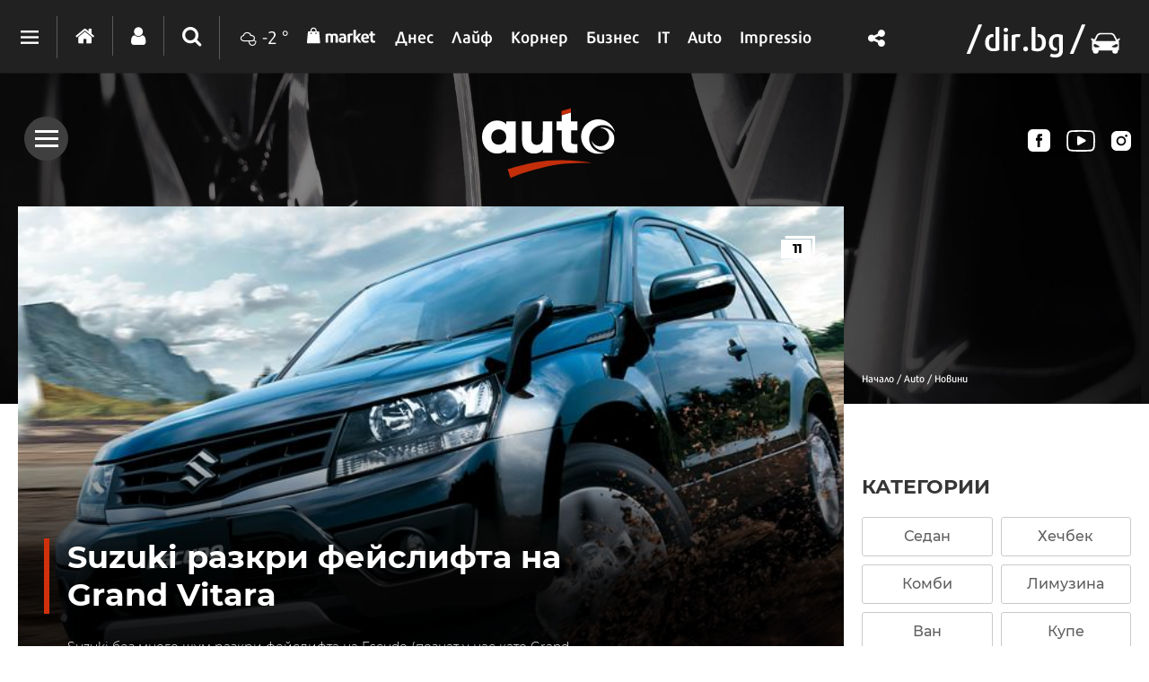

--- FILE ---
content_type: text/html; charset=UTF-8
request_url: https://auto.dir.bg/novini/suzuki-razkri-feyslifta-na-grand-vitara-11557392
body_size: 45360
content:
<!DOCTYPE html>
<html>
<head>
    <meta charset="utf-8">
    <meta http-equiv="X-UA-Compatible" content="IE=edge">
            <meta id="vp" name="viewport" content="width=device-width, initial-scale=1">
    
    <meta name="description" content="Suzuki без много шум разкри фейслифта на Escudo (познат у нас като Grand Vitara)."/>

            <link rel="canonical" href="https://auto.dir.bg/novini/suzuki-razkri-feyslifta-na-grand-vitara-11557392"/>
    
    
    
    
    

    
            <link rel="shortcut icon" type="image/x-icon" href="https://static.dir.bg/icons/18.ico?_=1681818292"/>
    
                <meta name="robots" content="max-snippet:-1, max-image-preview:large, max-video-preview:-1"/>
                    <meta property="og:app_id" content="1697927810302990"/>
<meta property="og:site_name" content="Auto.dir.bg"/>
<meta property="og:type"
      content="article"/>
<meta property="og:title"
      content="Suzuki разкри фейслифта на Grand Vitara"/>
<meta property="og:description"
      content="Suzuki без много шум разкри фейслифта на Escudo (познат у нас като Grand Vitara)."/>
<meta property="og:url" content="https://auto.dir.bg/novini/suzuki-razkri-feyslifta-na-grand-vitara-11557392"/>

    <meta property="og:image:width" content="800"/>
    <meta property="og:image:height" content="480"/>

<meta name="twitter:card" content="summary_large_image">
<meta name="twitter:site" content="@dirbg">
<meta name="twitter:title"
      content="Suzuki разкри фейслифта на Grand Vitara">
<meta name="twitter:description"
      content="Suzuki без много шум разкри фейслифта на Escudo (познат у нас като Grand Vitara).">

                                        <meta name="twitter:image:src" content="https://static.dir.bg/uploads/images/2012/07/13/2475009/800x480.jpg?_=1681226168">
            <meta property="og:image" content="https://static.dir.bg/uploads/images/2012/07/13/2475009/800x480.jpg?_=1681226168"/>
                
    
    
                <title>Suzuki разкри фейслифта на Grand Vitara | auto.dir.bg</title>
        <link media="all" type="text/css" rel="stylesheet" href="https://static.dir.bg/css/desktop/all.css?_=1768813097">

        <!-- IF current site is dirTV && is mobile && is not the homepage ( dirTV homepage dont have mobile version with m.dir.. ) -->
                    <link media="all" type="text/css" rel="stylesheet" href="https://static.dir.bg/css/desktop/auto-all.css?_=1768813093">

        
            <!--[if lt IE 9]>
        <link media="all" type="text/css" rel="stylesheet" href="https://static.dir.bg/css/desktop/auto-ie8-styles.css">


        <script>
            document.createElement('header');
            document.createElement('nav');
            document.createElement('main');
            document.createElement('section');
            document.createElement('article');
            document.createElement('aside');
            document.createElement('footer');
        </script>
        <![endif]-->

    <script>
        window.DIR = {
            initUrl: 'https://auto.dir.bg/init',
            csrfToken: 'C8GTOFrHKmjzMY589aRkBm7nfwSjXuGfHsi6PMs3',
            articleId: '40428865',
            gameId: '',
            funId: '',
            sectionId: '257',
            pageType: 'article',
            device: 'desktop',
            adult: 0,
            sectionNoAds: 0,
            siteName: 'auto',
            otherSectionIds: [],
            topicIds: [],
            themeIds: [],
            themeId: '0',
            urbnSection: null,
            isGallery: '0',
            isMobile: 'false',
            siteId: '18'
        };
    </script>

        
        
                    <script type="application/ld+json">
                [{"@context":"http:\/\/schema.org","@type":"NewsArticle","name":"Suzuki разкри фейслифта на Grand Vitara","headline":"Suzuki разкри фейслифта на Grand Vitara","articleSection":"Новини","description":"Suzuki без много шум разкри фейслифта на Escudo (познат у нас като Grand Vitara).","mainEntityOfPage":{"@type":"WebPage","@id":"https:\/\/dir.bg"},"image":{"@type":"ImageObject","url":"https:\/\/static.dir.bg\/uploads\/images\/2012\/07\/13\/2475009\/768x576.jpg?_=1681226168"},"url":"https:\/\/auto.dir.bg\/novini\/suzuki-razkri-feyslifta-na-grand-vitara-11557392","datePublished":"2012-07-13","dateModified":"2023-04-11","author":{"@type":"Person","name":"Стоян Гогов"},"publisher":{"@type":"Organization","name":"Dir.bg","url":"https:\/\/dir.bg","logo":{"@type":"ImageObject","height":"60","width":"330","url":"https:\/\/static.dir.bg\/images\/logo-blue.jpg?_=1664377176"}}},{"@context":"http:\/\/schema.org","@type":"BreadcrumbList","itemListElement":[{"@type":"ListItem","position":1,"name":"Начало","item":"https:\/\/dir.bg\/"},{"@type":"ListItem","position":2,"name":"Начало","item":"https:\/\/auto.dir.bg"},{"@type":"ListItem","position":3,"name":"Новини","item":"https:\/\/auto.dir.bg\/novini"}]}]
            </script>
        
        
    
                        <script type="text/javascript">
/* Get Device Type Start*/
function isMobileDevice() {

// device detection
    if(/(android|bb\d+|meego).+mobile|avantgo|bada\/|blackberry|blazer|compal|elaine|fennec|hiptop|iemobile|ip(hone|od)|ipad|iris|kindle|Android|Silk|lge |maemo|midp|mmp|netfront|opera m(ob|in)i|palm( os)?|phone|p(ixi|re)\/|plucker|pocket|psp|series(4|6)0|symbian|treo|up\.(browser|link)|vodafone|wap|windows (ce|phone)|xda|xiino/i.test(navigator.userAgent)
        || /1207|6310|6590|3gso|4thp|50[1-6]i|770s|802s|a wa|abac|ac(er|oo|s\-)|ai(ko|rn)|al(av|ca|co)|amoi|an(ex|ny|yw)|aptu|ar(ch|go)|as(te|us)|attw|au(di|\-m|r |s )|avan|be(ck|ll|nq)|bi(lb|rd)|bl(ac|az)|br(e|v)w|bumb|bw\-(n|u)|c55\/|capi|ccwa|cdm\-|cell|chtm|cldc|cmd\-|co(mp|nd)|craw|da(it|ll|ng)|dbte|dc\-s|devi|dica|dmob|do(c|p)o|ds(12|\-d)|el(49|ai)|em(l2|ul)|er(ic|k0)|esl8|ez([4-7]0|os|wa|ze)|fetc|fly(\-|_)|g1 u|g560|gene|gf\-5|g\-mo|go(\.w|od)|gr(ad|un)|haie|hcit|hd\-(m|p|t)|hei\-|hi(pt|ta)|hp( i|ip)|hs\-c|ht(c(\-| |_|a|g|p|s|t)|tp)|hu(aw|tc)|i\-(20|go|ma)|i230|iac( |\-|\/)|ibro|idea|ig01|ikom|im1k|inno|ipaq|iris|ja(t|v)a|jbro|jemu|jigs|kddi|keji|kgt( |\/)|klon|kpt |kwc\-|kyo(c|k)|le(no|xi)|lg( g|\/(k|l|u)|50|54|\-[a-w])|libw|lynx|m1\-w|m3ga|m50\/|ma(te|ui|xo)|mc(01|21|ca)|m\-cr|me(rc|ri)|mi(o8|oa|ts)|mmef|mo(01|02|bi|de|do|t(\-| |o|v)|zz)|mt(50|p1|v )|mwbp|mywa|n10[0-2]|n20[2-3]|n30(0|2)|n50(0|2|5)|n7(0(0|1)|10)|ne((c|m)\-|on|tf|wf|wg|wt)|nok(6|i)|nzph|o2im|op(ti|wv)|oran|owg1|p800|pan(a|d|t)|pdxg|pg(13|\-([1-8]|c))|phil|pire|pl(ay|uc)|pn\-2|po(ck|rt|se)|prox|psio|pt\-g|qa\-a|qc(07|12|21|32|60|\-[2-7]|i\-)|qtek|r380|r600|raks|rim9|ro(ve|zo)|s55\/|sa(ge|ma|mm|ms|ny|va)|sc(01|h\-|oo|p\-)|sdk\/|se(c(\-|0|1)|47|mc|nd|ri)|sgh\-|shar|sie(\-|m)|sk\-0|sl(45|id)|sm(al|ar|b3|it|t5)|so(ft|ny)|sp(01|h\-|v\-|v )|sy(01|mb)|t2(18|50)|t6(00|10|18)|ta(gt|lk)|tcl\-|tdg\-|tel(i|m)|tim\-|t\-mo|to(pl|sh)|ts(70|m\-|m3|m5)|tx\-9|up(\.b|g1|si)|utst|v400|v750|veri|vi(rg|te)|vk(40|5[0-3]|\-v)|vm40|voda|vulc|vx(52|53|60|61|70|80|81|83|85|98)|w3c(\-| )|webc|whit|wi(g |nc|nw)|wmlb|wonu|x700|yas\-|your|zeto|zte\-/i.test(navigator.userAgent.substr(0,4))) {
       return 'mobile';
    } else {
        return 'desktop';
    }
}

var deviceType = isMobileDevice();

console.log(deviceType);
/* Get Device Type End*/
</script>

                    <script async src="https://securepubads.g.doubleclick.net/tag/js/gpt.js"></script>

<script>
  window.googletag = window.googletag || {cmd: []};
  googletag.cmd.push(function() {
        /* Define ad unit slots here*/
    googletag.defineSlot('/118570770/Avto_Header', ['fluid', [1330, 250], [1330, 150], [960, 90], [980, 120], [970, 250], [970, 90], [590, 90], [980, 175], [750, 100], [980, 90], [750, 300], [980, 200], [1330, 300], [728, 90], [980, 100], [590, 80], [950, 90], [970, 66], [980, 250], [1300, 90], [1,1]], 'div-gpt-ad-1684480957705-0').setTargeting('Device', ['desktop']).addService(googletag.pubads());
    googletag.defineSlot('/118570770/Auto_Header_banner_Mobile', [[120, 240], [300, 100], [300, 250], [300, 50], [320, 50], [320, 120], [200, 200], [320, 100], [336, 280], [250, 250], [180, 150], [300, 75], [360, 250]], 'div-gpt-ad-1705323691072-0').setTargeting('Device', ['mobile']).addService(googletag.pubads());
	googletag.defineSlot('/118570770/All_Sites_Below_the_rubric', ['fluid', [580, 400]], 'div-gpt-ad-1666006083532-0').setTargeting('Device', ['desktop']).addService(googletag.pubads());
    googletag.defineSlot('/118570770/Auto_Bottom_banner_Desktop', [[300, 800], [300, 600], [250, 250], [300, 250], [240, 400], [336, 280], [320, 480], [200, 200], [300, 1050]], 'div-gpt-ad-1684483709802-0').setTargeting('Device', ['desktop']).addService(googletag.pubads());
	googletag.defineSlot('/118570770/Auto_Bottom_banner_Mobile', [[300, 100], [300, 600], [300, 250], [180, 150], [200, 200], [320, 50], [300, 75], [250, 250], [336, 280], [320, 120], [300, 50], [120, 240], [320, 100]], 'div-gpt-ad-1684484678054-0').setTargeting('Device', ['mobile']).addService(googletag.pubads());
	googletag.defineSlot('/118570770/Auto_Footer_banner_Desktop', ['fluid', [300, 100], [728, 90], [980, 90], [750, 100], [590, 90], [980, 175], [1330, 300], [970, 90], [980, 100], [980, 200], [980, 250], [1300, 90], [1330, 250], [970, 66], [980, 120], [960, 90], [590, 80], [970, 250], [750, 300], [950, 90], [1330, 150], [1,1]], 'div-gpt-ad-1684483831019-0').setTargeting('Device', ['desktop']).addService(googletag.pubads());
	googletag.defineSlot('/118570770/Auto_Footer_banner_Mobile', [[300, 50], [300, 600], [180, 150], [300, 100], [320, 50], [120, 240], [320, 100], [320, 120], [250, 250], [300, 250], [300, 75], [336, 280], [200, 200]], 'div-gpt-ad-1684484778548-0').setTargeting('Device', ['mobile']).addService(googletag.pubads());
	googletag.defineSlot('/118570770/Auto_Middle_banner_Mobile', [[300, 250], [300, 600], [250, 250], [336, 280], [300, 100], [320, 50], [320, 120], [300, 75], [200, 200], [360, 280], [180, 150], [300, 50], [320, 100], [120, 240]], 'div-gpt-ad-1705325536021-0').setTargeting('Device', ['mobile']).addService(googletag.pubads());
    googletag.defineSlot('/118570770/Auto_Middle_banner_Desktop', [[300, 800], [300, 250], [240, 400], [250, 250], [336, 280], [200, 200], [320, 480], [300, 600]], 'div-gpt-ad-1684491890382-0').setTargeting('Device', ['desktop']).addService(googletag.pubads());
	googletag.defineSlot('/118570770/Avto_Top', [[300, 250], [300, 800], [250, 250], [240, 400], [300, 600], [320, 480], [200, 200], [336, 280], [336, 800]], 'div-gpt-ad-1684481442219-0').setTargeting('Device', ['desktop']).addService(googletag.pubads());	
    googletag.defineSlot('/118570770/Auto_Top_banner_Moblle', [[320, 50], [120, 240], [300, 600], [300, 250], [250, 250], [320, 120], [320, 100], [300, 100], [180, 150], [300, 50], [200, 200], [300, 75], [336, 280]], 'div-gpt-ad-1687792740854-0').addService(googletag.pubads());
	googletag.defineSlot('/118570770/Auto_A4', [[360, 100], [336, 336], [360, 250], [300, 250], [640, 360], [580, 400], [360, 280], [336, 280], [360, 300], 'fluid', [300, 600]], 'div-gpt-ad-1708010844584-0').addService(googletag.pubads());
       googletag.defineSlot('/118570770/Auto_A8', ['fluid', [360, 100], [300, 250], [640, 360], [360, 300], [360, 280], [336, 336], [580, 400], [336, 280], [300, 600], [360, 250]], 'div-gpt-ad-1708011914177-0').addService(googletag.pubads());

        var interstitialSlot, StickyMobileSlot;
        StickyMobileSlot = googletag.defineSlot('/118570770/Sticky_mobile_bottom', [[320, 120], [300, 100], [300, 31], [300, 120], [300, 50], [320, 100], [320, 50], [300, 75], [336, 280]], 'div-gpt-ad-1573734653305-0').addService(googletag.pubads());
        if (StickyMobileSlot ) {
          // Add event listener to enable navigation once the interstitial loads.
          console.log('Sticky_mobile_bottom is loading...');
          googletag.pubads().addEventListener('slotOnload', function(event) {
            if (StickyMobileSlot === event.slot) {
              document.getElementById('boxclose').style.display = 'block';
              console.log('Sticky_mobile_bottom is loaded.');
            }
          });
        }

        // Define a web interstitial ad slot.
        interstitialSlot = googletag.defineOutOfPageSlot(
            '/118570770/Web_interstitials',
            googletag.enums.OutOfPageFormat.INTERSTITIAL);

        // Slot returns null if the page or device does not support interstitials.
        if (interstitialSlot) {
          interstitialSlot.addService(googletag.pubads());
           console.log('Interstitial is loading...');
          // Add event listener to enable navigation once the interstitial loads.
          googletag.pubads().addEventListener('slotOnload', function(event) {
            if (interstitialSlot === event.slot) {
              console.log('Interstitial is loaded.');
            }
          });
	}


        /* Key-value targeting */
        googletag.pubads().setTargeting("siteName", DIR.siteName);
        googletag.pubads().setTargeting("url", window.location.href);
        googletag.pubads().setTargeting("Device", deviceType);
        googletag.pubads().setTargeting("articleid", DIR.articleId);
        googletag.pubads().setTargeting("page", DIR.pageType);
        googletag.pubads().setTargeting("catid", DIR.sectionId);
        googletag.pubads().setTargeting("otherSectionIds", DIR.otherSectionIds);
        googletag.pubads().setTargeting("Cities", DIR.otherSectionIds);
        googletag.pubads().setTargeting("topicIds", DIR.topicIds);
        googletag.pubads().setTargeting("isGallery", DIR.isGallery);
        googletag.pubads().setTargeting("themeId", DIR.themeId);
        googletag.pubads().setTargeting("themeIds", DIR.themeIds);
        (DIR.hasOwnProperty("adult") && DIR.adult == 1) ? googletag.pubads().setTargeting("Adult", "yes") : googletag.pubads().setTargeting("Adult", "no");
        (DIR.hasOwnProperty("sectionNoAds") && DIR.sectionNoAds == 2) ? googletag.pubads().setTargeting("BrandAdsSection", "yes") : googletag.pubads().setTargeting("BrandAdsSection", "no");
        (DIR.hasOwnProperty("adult") && DIR.adult == 2) ? googletag.pubads().setTargeting("BrandAds", "yes") : googletag.pubads().setTargeting("BrandAds", "no");

      /* Other */
        googletag.pubads().collapseEmptyDivs();
        //googletag.pubads().enableSingleRequest();
        //googletag.pubads().setCentering(true);
        googletag.enableServices();
    });

    /* Get scroll offset for parallax ad units */
    function getScrollOffsetTop() {
        return window.scrollY;
    }
</script>
                    
                    <!-- Google Tag Manager -->
<script>(function(w,d,s,l,i){w[l]=w[l]||[];w[l].push({'gtm.start':
new Date().getTime(),event:'gtm.js'});var f=d.getElementsByTagName(s)[0],
j=d.createElement(s),dl=l!='dataLayer'?'&l='+l:'';j.async=true;j.src=
'https://www.googletagmanager.com/gtm.js?id='+i+dl;f.parentNode.insertBefore(j,f);
})(window,document,'script','dataLayer','GTM-W2KMKLG');</script>
<!-- End Google Tag Manager -->
                    <style>

</style>
            </head>

<body class="no-js">


            <script>
if (deviceType  === 'desktop') {
if ((DIR.hasOwnProperty("adult") && DIR.adult == 0)  && (DIR.hasOwnProperty("sectionNoAds") && DIR.sectionNoAds== 0)) {
  window.googletag = window.googletag || {cmd: []};
  googletag.cmd.push(function() {
    googletag.defineSlot('/118570770/Auto_Desktop/Auto_Rich_Media_Desktop', [1, 1], 'div-gpt-ad-1713860622578-0').setTargeting('Device', ['desktop']).addService(googletag.pubads());
    googletag.pubads().enableSingleRequest();
    googletag.pubads().collapseEmptyDivs();
    googletag.enableServices();
  });

window.document.write("<!-- /118570770/Auto_Desktop/Auto_Rich_Media_Desktop--><div id='div-gpt-ad-1713860622578-0' style='text-align:center'>");

      googletag.cmd.push(function() { googletag.display('div-gpt-ad-1713860622578-0'); });

window.document.write ("</div>");
}
}
</script>
    
                                        <script>
if (deviceType  === 'desktop') {
window.document.write("<!-- /118570770/Avto_Header -->");
window.document.write ("<div style='text-align:center;'><div id='div-gpt-ad-1684480957705-0' style='margin-bottom:20px'>");

    googletag.cmd.push(function() { googletag.display('div-gpt-ad-1684480957705-0'); });
window.document.write ("</div></div>");
}
</script>
                        


<main id="main"   >

    
<div id="article_page">
    <div class="top-section ">
    <div id="auto_logo"> 
        <span class="sub-menu-btn-con">
            <a href="javascript:void(0);" class="sub-menu-btn"><span></span></a>
        </span>
        <div class="logo">
            <a href="https://auto.dir.bg"> 
                <img loading="lazy" src="https://static.dir.bg/images/auto/logo-auto.svg?_=1704375118" alt="dir.bg"> 
            </a>
        </div>

        <ul id="menu_chanels">
            <li><a id="fb_ch" href="https://www.facebook.com/auto.dir.bg/" target="_blank" rel="publisher"></a></li>
            <li><a id="youtube_ch" href="https://www.youtube.com/@videodirbg" target="_blank" rel="publisher"></a></li> 
            <li><a id="instagram_ch" href="https://www.instagram.com/autodirbg/" target="_blank" rel="publisher"></a></li>
        </ul>

        <a onclick="window.history.back();" id="back_btn"><i class='fa fa-angle-left'></i></a>
    </div>

    <div class="sub-menu-content">
        <div class="inner-wrapper">
            <ul>
                                                            
                        
                        
                        <li class="active" >
                            <a href="https://auto.dir.bg/novini">
                                <span>Новини</span>
                                <span>Прочетете най-новите и актуални новини от света на автомобилите и автомобилния пазар. Статии, репортажи, тестове и още много.</span>
                            </a>
                        </li>
                                                                        
                            
                            
                            
                            
                            
                        
                        
                        
                        <li  >
                            <a href="https://auto.dir.bg/premieri">
                                <span>Премиери</span>
                                <span>Най-важните автомобилни премиери на годината. Технологични новости, електромобили и суперколи с чудовищна мощност, легендарни модели.</span>
                            </a>
                        </li>
                                            
                        
                        
                        <li  >
                            <a href="https://auto.dir.bg/test-drive">
                                <span>Test drive</span>
                                <span>Разгледайте тест драйв на едни от най-желаните и търсени автомобили. Мнения, коментари, технически характеристики и впечатления.</span>
                            </a>
                        </li>
                                            
                        
                        
                        <li  >
                            <a href="https://auto.dir.bg/revyu">
                                <span>Ревю</span>
                                <span>Тестове и ревюта. Представяме ви различни автомобили, правейки обзор на качествата им и това, което предлагат. Изживейте емоцията с нас!</span>
                            </a>
                        </li>
                                            
                                                    <li>
                                <a href="https://auto.dir.bg/photos">
                                    <span>Снимки</span>
                                    <span>Насладете се на високачествени снимки и интересни галерии на легендарни или бутикови марки и модели автомобили.</span>
                                </a>
                            </li>
                        
                        
                        <li  >
                            <a href="https://auto.dir.bg/ot-badeshteto">
                                <span>От бъдещето</span>
                                <span>Елате с нас в бъдещето на автоинженерството. Електромобили, водородни хипермобили, синтентични горива и още много авто чудеса.</span>
                            </a>
                        </li>
                                            
                        
                                                    <li>
                                <a href="https://auto.dir.bg/brands">
                                    <span>Марки</span>
                                    <span>Открийте своите любими автомобилни марки и всичко за тях. Подробен каталог с много информация и технически характеристики.</span>
                                </a>
                            </li>
                        
                        <li  >
                            <a href="https://auto.dir.bg/avtosalon-sofiya">
                                <span>Автосалон София</span>
                                <span>Всичко най-интересно от най-мащабното автомобилно събитие в България. Потопете се в света на автомобилната индустрия и Автосалон София.</span>
                            </a>
                        </li>
                                                </ul>
        </div>
    </div>
</div>
</div>

<div class=" top-section article-top-section inner-top-section "
    >
    <div class="inner-wrapper">
        <div class="side-bar">

            
            <ul class="breadcrumbs">
                <li><a href="https://dir.bg/" title="Начало">Начало /</a></li>
                                    <li>
                        <a href="https://auto.dir.bg">
                            Auto
                            
                            /</a></li>
                                <li>
                    <a href="https://auto.dir.bg/novini">Новини</a>
                </li>
            </ul>
        </div>
            </div>
</div>


            <h1 class="site-title"
            style="display: none">Suzuki разкри фейслифта на Grand Vitara | Авто.dir.bg</h1>
    

            <div class="sticky-nav-wrapper">
    
    <div class="inner-wrapper">
        <div class="sticky-nav">
            <ul>
                <li><a href="https://dir.bg/" class="home"><span><i class="icon icon-home"></i></span></a></li>
                                    
                    
                                            <li class="active" >
                            <a href="https://auto.dir.bg/novini"><span>Новини</span></a>
                        </li>
                                                            
                        
                        
                        
                        
                    
                    
                                            <li  >
                            <a href="https://auto.dir.bg/premieri"><span>Премиери</span></a>
                        </li>
                                    
                    
                                            <li  >
                            <a href="https://auto.dir.bg/test-drive"><span>Test drive</span></a>
                        </li>
                                    
                    
                                            <li  >
                            <a href="https://auto.dir.bg/revyu"><span>Ревю</span></a>
                        </li>
                                    
                                            <li>
                            <a href="https://auto.dir.bg/photos">
                                <span>Снимки</span>
                            </a>
                        </li>
                    
                                            <li  >
                            <a href="https://auto.dir.bg/ot-badeshteto"><span>От бъдещето</span></a>
                        </li>
                                    
                    
                                            <li>
                            <a href="https://auto.dir.bg/brands">
                                <span>Марки</span>
                            </a>
                        </li>
                                                <li  >
                            <a href="https://auto.dir.bg/avtosalon-sofiya"><span>Автосалон София</span></a>
                        </li>
                            </ul>
        </div>
        
    </div>
    <div class="logo">
        <img loading="lazy" src="https://static.dir.bg/images/auto/Logo-Dirbg-car.svg?_=1701452307" alt="dir.bg">
    </div>
</div>
    <header class="page-header mobile-page-header sticky-nav-wrapper mobile-sticky-nav">
    <div class="inner-wrapper">
        <a href="javascript:void(0);" class="mobile-menu-btn"><span></span></a>

        <nav class="main-nav">
            <div class="inner-wrapper">
                <ul>
                                            
                        
                                                <li class="active" >
                            <a href="https://auto.dir.bg/novini"><span>Новини</span></a>
                        </li>
                                                                        
                            
                            
                            
                            
                        
                        
                                                <li  >
                            <a href="https://auto.dir.bg/premieri"><span>Премиери</span></a>
                        </li>
                                            
                        
                                                <li  >
                            <a href="https://auto.dir.bg/test-drive"><span>Test drive</span></a>
                        </li>
                                            
                        
                                                <li  >
                            <a href="https://auto.dir.bg/revyu"><span>Ревю</span></a>
                        </li>
                                            
                                                    <li>
                                <a href="https://auto.dir.bg/photos">
                                    <span>Снимки</span>
                                </a>
                            </li>
                        
                                                <li  >
                            <a href="https://auto.dir.bg/ot-badeshteto"><span>От бъдещето</span></a>
                        </li>
                                            
                        
                                                    <li>
                                <a href="https://auto.dir.bg/brands">
                                    <span>Марки</span>
                                </a>
                            </li>
                                                <li  >
                            <a href="https://auto.dir.bg/avtosalon-sofiya"><span>Автосалон София</span></a>
                        </li>
                                    </ul>
            </div>
        </nav>
        <div class="logo">
            <a href="https://dir.bg/">
                <img loading="lazy" src="https://static.dir.bg/images/logo-cat.svg?_=1745478087" alt="dir.bg">
                <img loading="lazy" class="logo-white" src="https://static.dir.bg/images/logo-cat.svg?_=1745478087" alt="dir.bg">
            </a>
            <a href="https://auto.dir.bg/"><i class="icon icon-auto"></i></a>
        </div>
    </div>
</header>

<header class="page-header  ">
    <div>
        
        <div class="page-header-container site-auto">
            <div class="header-dropdown">
                <a href="javascript:void(0);" class="dots"><span></span></a>
                <div class="dropdown-container">
                    <div class="header-site-links">
                        <h2>Сайтове</h2>
                        <ul>
                            <li>
                                <a href="https://dnes.dir.bg/" >
                                    <span>Днес</span>
                                </a>
                            </li>
                            <li>
                                <a href="https://life.dir.bg/" >
                                    <span>Лайф</span>
                                </a>
                            </li>
                            <li>
                                <a href="https://corner.dir.bg/" >
                                    <span>Корнер</span>
                                </a>
                            </li>
                            <li>
                                <a href="https://business.dir.bg/" >
                                    <span>Бизнес</span>
                                </a>
                            </li>
                            <li>
                                <a href="https://it.dir.bg/" >
                                    <span>IT</span>
                                </a>
                            </li>
                            <li>
                                <a href="https://impressio.dir.bg/"  target="_blank">
                                    <span>Impressio</span>
                                </a>
                            </li>
                            <li><a href="https://auto.dir.bg/">Авто</a></li>
                            <li><a href="https://dnes.dir.bg/poll">Анкети</a></li>
                            <li><a href="http://news.dir.bg/">Новини от БГ уеб</a></li>
                            <li><a href="http://fun.dir.bg/">Вицове</a></li>
                            
                            <li><a href="http://vkusotii.dir.bg">Вкусотии</a></li>
                            <li><a href="https://vremezamen.dir.bg">#Време за мен</a></li>
                            <li><a href="https://vremeto.dir.bg/">Времето</a></li>
                            <li><a href="http://gallery.dir.bg">Галерия</a></li>
                            <li><a href="https://games.dir.bg/">Games</a></li>
                            <li><a href="http://dom.dir.bg">Дом</a></li>
                            <li><a href="https://dir.bg/topic/zdraveto-ni">#Здравето
                                    ни</a></li>
                            <li><a href="https://zodiac.dir.bg/">Зодиак</a></li>
                            <li><a href="http://www.lostbulgaria.com/" target="_blank">Изгубената България</a></li>
                            <li><a href="https://kino.dir.bg/">Кино</a></li>
                            <li><a href="http://clubs.dir.bg/">Клубове</a></li>
                            
                            <li><a href="http://tv.dir.bg/">ТВ</a></li>
                            <li><a href="https://trip.dir.bg/">Trip</a></li>
                            <li><a href="https://photo.dir.bg/">Фото</a></li>
                            
                            <li><a href="https://greentransition.bg" target="_blank">Green Transition</a></li>
                            
                            <li><a href="https://realtimefuture.bg" target="_blank">RealTimeFuture</a></li>
                            <li><a href="https://urbn.dir.bg/">#URBN</a></li>
                            <li><a href="https://webreport.bg/" target="_blank">Web Report</a></li>
                        </ul>
                    </div>
                    <div class="header-services-links">
                        <h2>Услуги</h2>
                        <ul>
                            <li><a href="http://worktalent.com">Обяви за работа</a></li>
                            <li><a href="https://market.dir.bg" target="_blank">Market</a></li>
                            <li><a href="https://webmail.dir.bg/">Поща</a></li>
                            <li><a target="_blank" href="https://www.eventim.bg/top-events/?affiliate=BGQ">Билети</a></li>
                            <li><a href="http://direct.dir.bg/">Direct Реклама</a></li>
                        </ul>
                    </div>
                    <div class="header-city-links">
                        <h2>Градове</h2>
                        <ul>
                            <li><a href="https://dnes.dir.bg/sofia">София</a></li>
                            <li><a href="https://dnes.dir.bg/plovdiv">Пловдив</a></li>
                            <li><a href="https://dnes.dir.bg/varna">Варна</a></li>
                            <li><a href="https://dnes.dir.bg/burgas">Бургас</a></li>
                            <li><a href="https://dnes.dir.bg/ruse">Русе</a></li>
                        </ul>
                    </div>
                    <div class="container-xxl mt-4 header-top media-group">
                        <div class="col-12">
                            <p class="media-group-title">
                                Dir.bg Media Group
                            </p>
                        </div>

                        <div class="offset-xl-1 col-12 col-xl-10">
                                                        <ul
                                    class="nav d-lg-flex align-items-center justify-content-center justify-content-lg-between my-2">
                                <li>
                                    <a href="https://3e-news.net" target="_blank">
                                        <img loading="lazy" class="d-none d-lg-block"
                                             src="https://static.dir.bg/images/logos/3eNews.svg?_=1670957919"
                                             alt="3e-news.net" width="51">
                                        <span class="media-domain d-lg-none">3e-news.net</span>
                                    </a>
                                    <span class="mx-2 d-lg-none">|</span>
                                </li>
                                <li>
                                    <a href="https://www.nasamnatam.com" target="_blank">
                                        <img loading="lazy" class="d-none d-lg-block"
                                             src="https://static.dir.bg/images/logos/nasam.svg?_=1670957919"
                                             alt="nasamnatam.com" width="161">
                                        <span class="media-domain d-lg-none">nasamnatam.com</span>
                                    </a>
                                    <span class="mx-2 d-lg-none">|</span>
                                </li>
                                <li>
                                    <a href="https://realtimefuture.bg" target="_blank">
                                        <img loading="lazy" class="d-none d-lg-block"
                                             src="https://static.dir.bg/images/logos/rtf.svg?_=1670957919"
                                             alt="realtimefuture.bg" width="90">
                                        <span class="media-domain d-lg-none">realtimefuture.bg</span>
                                    </a>
                                    <span class="mx-2 d-lg-none">|</span>
                                </li>
                                <li>
                                    <a href="https://greentransition.bg" target="_blank">
                                        <img loading="lazy" class="d-none d-lg-block"
                                             src="https://static.dir.bg/images/logos/GT.svg?_=1670957919"
                                             alt="greentransition.bg" width="112">
                                        <span class="media-domain d-lg-none">greentransition.bg</span>
                                    </a>
                                    <span class="mx-2 d-lg-none">|</span>
                                </li>
                                <li>
                                    <a href="http://www.lostbulgaria.com" target="_blank">
                                        <img loading="lazy" class="d-none d-lg-block"
                                             src="https://static.dir.bg/images/logos/izgubenabg.svg?_=1670957919"
                                             alt="lostbulgaria.com" width="96">
                                        <span class="media-domain d-lg-none">lostbulgaria.com</span>
                                    </a>
                                    <span class="mx-2 d-lg-none">|</span>
                                </li>
                                <li>
                                    <a href="https://webreport.bg" target="_blank">
                                        <img loading="lazy" class="d-none d-lg-block"
                                             src="https://static.dir.bg/images/logos/WR.svg?_=1670957919"
                                             alt="webreport.bg" width="64">
                                        <span class="media-domain d-lg-none">webreport.bg</span>
                                    </a>
                                    <span class="mx-2 d-lg-none">|</span>
                                </li>
                                <li>
                                    <a href="https://www.worktalent.com" target="_blank">
                                        <img loading="lazy" class="d-none d-lg-block"
                                             src="https://static.dir.bg/images/logos/worktalent.svg?_=1699526160"
                                             alt="worktalent.com" width="103">
                                        <span class="media-domain d-lg-none">worktalent.com</span>
                                    </a>
                                    <span class="mx-2 d-lg-none">|</span>
                                </li>
                                <li>
                                    <a href="https://www.wnesstv.com" target="_blank">
                                        <img loading="lazy" class="d-none d-lg-block"
                                             src="https://static.dir.bg/images/logos/wness.svg?_=1670957919"
                                             alt="wnesstv.com" width="110">
                                        <span class="media-domain d-lg-none">wnesstv.com</span>
                                    </a>
                                    <span class="mx-2 d-lg-none">|</span>
                                </li>
                                <li>
                                    <a href="https://soulandpepper.tv" target="_blank">
                                        <img loading="lazy" class="d-none d-lg-block"
                                             src="https://static.dir.bg/images/logos/soulpp.svg?_=1670957919"
                                             alt="soulandpepper.tv" width="57">
                                        <span class="media-domain d-lg-none">soulandpepper.tv</span>
                                    </a>
                                    
                                </li>
                            </ul>
                        </div>
                    </div>
                </div>
            </div>
            <div class="main-options">
                <a href="https://dir.bg/" class="home"><i class="icon icon-home"></i></a>
                <a href="https://profile.dir.bg/" class="user" id="loggedInUser"><i class="icon icon-user"></i></a>
                                    <a href="javascript:void(0);" class="search"><i class="icon icon-search"></i></a>
                                <div class="search-form">
                    <form method="GET" action="https://dir.bg/search" accept-charset="UTF-8">
<div class="search-with-btn">
    <input type="text" placeholder="Ключова дума или име" name="q" value="">
    <button type="submit"><i class="icon icon-search"></i></button>
</div>
<div class="custom-select sites">

    <select name="site"><option value="" selected="selected">Търсене в</option><option value="0">Всички сайтове</option><option value="3">Днес</option><option value="4">Лайф</option><option value="5">Корнер</option><option value="6">Бизнес</option><option value="7">IT</option><option value="1">Impressio</option><option value="13">URBN</option><option value="17">Trip</option><option value="16">Games</option><option value="20">Zodiac</option><option value="12">Времето</option></select>
</div>
    <div class="custom-select sections hidden" id="site-18">
        <select name="section" class="sections">
            <option value="">Всички</option>
                            <option value="257">Новини</option>
                            <option value="256">Премиери</option>
                            <option value="255">Test drive</option>
                            <option value="254">Ревю</option>
                            <option value="253">От бъдещето</option>
                            <option value="252">Автосалон София</option>
                    </select>
    </div>
    <div class="custom-select sections hidden" id="site-1">
        <select name="section" class="sections">
            <option value="">Всички</option>
                            <option value="4">Ателие</option>
                            <option value="27">Архитектура</option>
                            <option value="13">Дизайн</option>
                            <option value="14">Фотография</option>
                            <option value="32">Палитра</option>
                            <option value="31">Улично изкуство</option>
                            <option value="30">Тату</option>
                            <option value="2">Сцена</option>
                            <option value="8">Кино</option>
                            <option value="19">Трейлър</option>
                            <option value="20">Хорър</option>
                            <option value="25">Букви</option>
                            <option value="223">Моето дете чете</option>
                            <option value="26">Ноти</option>
                            <option value="3">Лица</option>
                            <option value="15">Интервю</option>
                            <option value="16">Портрет</option>
                            <option value="29">Икони</option>
                            <option value="9">Носталгия</option>
                            <option value="135">Изгубената България</option>
                            <option value="143">Втори поглед</option>
                            <option value="10">Калейдоскоп</option>
                            <option value="23">Любопитно</option>
                            <option value="24">Гурме</option>
                            <option value="33">Душа</option>
                            <option value="7">Импресио пита</option>
                            <option value="232">Impressio Quiz</option>
                            <option value="5">Афиш</option>
                            <option value="11">Премиера</option>
                    </select>
    </div>
    <div class="custom-select sections hidden" id="site-23">
        <select name="section" class="sections">
            <option value="">Всички</option>
                            <option value="261">Новини</option>
                    </select>
    </div>
    <div class="custom-select sections hidden" id="site-24">
        <select name="section" class="sections">
            <option value="">Всички</option>
                            <option value="263">Новини</option>
                    </select>
    </div>
    <div class="custom-select sections hidden" id="site-3">
        <select name="section" class="sections">
            <option value="">Всички</option>
                            <option value="63">Общество</option>
                            <option value="64">Крими</option>
                            <option value="65">Темида</option>
                            <option value="66">Политика</option>
                            <option value="67">Икономика</option>
                            <option value="68">Инциденти</option>
                            <option value="69">Свят</option>
                            <option value="70">Спектър</option>
                            <option value="72">На фокус</option>
                            <option value="216">Dir Podcast</option>
                            <option value="71">Мнение</option>
                            <option value="73">ДИРектно</option>
                            <option value="57">Региони</option>
                            <option value="58">София</option>
                            <option value="59">Пловдив</option>
                            <option value="60">Варна</option>
                            <option value="61">Бургас</option>
                            <option value="62">Русе</option>
                            <option value="144">PR Zone</option>
                            <option value="229">Овладей диабета</option>
                            <option value="259">Пътят на здравето</option>
                    </select>
    </div>
    <div class="custom-select sections hidden" id="site-4">
        <select name="section" class="sections">
            <option value="">Всички</option>
                            <option value="74">Звезди</option>
                            <option value="75">Шоу</option>
                            <option value="76">Мода</option>
                            <option value="77">Здраве и красота</option>
                            <option value="111">Отново в час</option>
                            <option value="80">Мама</option>
                            <option value="78">Дом</option>
                            <option value="124">Любопитно</option>
                            <option value="138">VЯRAFIED</option>
                            <option value="130">Дай лапа</option>
                            <option value="79">Любов и секс</option>
                            <option value="190">Шопинг</option>
                            <option value="122">PR Zone</option>
                            <option value="113">Акценти</option>
                            <option value="203">Разговори за съня</option>
                            <option value="129">Тествахме за вас...</option>
                    </select>
    </div>
    <div class="custom-select sections hidden" id="site-5">
        <select name="section" class="sections">
            <option value="">Всички</option>
                            <option value="81">Футбол</option>
                            <option value="141">Трите мача</option>
                            <option value="82">Тенис</option>
                            <option value="83">Волейбол</option>
                            <option value="84">Баскетбол</option>
                            <option value="85">F1</option>
                            <option value="91">Сектор К</option>
                            <option value="89">Любопитно</option>
                            <option value="93">В мишената</option>
                            <option value="95">Резултати</option>
                            <option value="86">Бойни</option>
                            <option value="90">Шампионите</option>
                            <option value="88">Екстремни</option>
                            <option value="87">Моторни</option>
                            <option value="92">В ъгъла</option>
                            <option value="188">pr-zone</option>
                            <option value="94">Други</option>
                    </select>
    </div>
    <div class="custom-select sections hidden" id="site-6">
        <select name="section" class="sections">
            <option value="">Всички</option>
                            <option value="96">Икономика</option>
                            <option value="97">Банки и финанси</option>
                            <option value="200">Енергиен пазар</option>
                            <option value="118">Компании</option>
                            <option value="199">Кариери</option>
                            <option value="98">Пазари</option>
                            <option value="99">Имоти</option>
                            <option value="221">Какво могат парите?</option>
                            <option value="100">Маркетинг и реклама</option>
                            <option value="101">Експертно мнение</option>
                            <option value="184">Бърза банка</option>
                            <option value="182">Фин Култура</option>
                            <option value="102">Портфейл</option>
                            <option value="136">PR Zone</option>
                    </select>
    </div>
    <div class="custom-select sections hidden" id="site-7">
        <select name="section" class="sections">
            <option value="">Всички</option>
                            <option value="103">Наука</option>
                            <option value="104">Технологии</option>
                            <option value="105">Комуникации</option>
                            <option value="107">Джаджи</option>
                            <option value="220">Crypto</option>
                            <option value="108">Web</option>
                            <option value="106">Игри</option>
                            <option value="126">Ревю</option>
                            <option value="186">Дигитално образование</option>
                            <option value="128">PR Zone</option>
                    </select>
    </div>
    <div class="custom-select sections hidden" id="site-12">
        <select name="section" class="sections">
            <option value="">Всички</option>
                            <option value="109">Новини</option>
                            <option value="110">Пътна обстановка</option>
                    </select>
    </div>
    <div class="custom-select sections hidden" id="site-13">
        <select name="section" class="sections">
            <option value="">Всички</option>
                            <option value="180">WOR(L)DS</option>
                            <option value="164">trends</option>
                            <option value="159">places</option>
                            <option value="258">Писма за Нея</option>
                            <option value="158">thegamechangers</option>
                            <option value="152">directions</option>
                            <option value="156">style</option>
                            <option value="147">bizarre</option>
                            <option value="153">columnists</option>
                            <option value="161">Binge-watching</option>
                            <option value="155">screens</option>
                            <option value="150">stars</option>
                            <option value="179">Код 359</option>
                            <option value="230">More Than Italian</option>
                            <option value="162"> video</option>
                            <option value="237">Семейни финанси</option>
                            <option value="166">SHE`s the one</option>
                            <option value="169">URBN shopping</option>
                            <option value="171">URBN чете</option>
                            <option value="174">URBN гледа</option>
                            <option value="175">URBN Music Club </option>
                            <option value="176">Големият Вайръл </option>
                            <option value="191">Матинe</option>
                    </select>
    </div>
    <div class="custom-select sections hidden" id="site-17">
        <select name="section" class="sections">
            <option value="">Всички</option>
                            <option value="207">Новини</option>
                            <option value="208">Пътеводител</option>
                            <option value="210">Препоръчано</option>
                            <option value="211">Семейно</option>
                            <option value="214">Photo Trip</option>
                            <option value="215">Video Trip</option>
                            <option value="213">My Trip</option>
                            <option value="227">PR Zone</option>
                    </select>
    </div>
    <div class="custom-select sections hidden" id="site-19">
        <select name="section" class="sections">
            <option value="">Всички</option>
                            <option value="226">Новини</option>
                    </select>
    </div>
    <div class="custom-select sections hidden" id="site-21">
        <select name="section" class="sections">
            <option value="">Всички</option>
                            <option value="241">Рецепти</option>
                            <option value="242">Пинизи</option>
                            <option value="243">Любопитно</option>
                    </select>
    </div>
    <div class="custom-select sections hidden" id="site-20">
        <select name="section" class="sections">
            <option value="">Всички</option>
                            <option value="236">Астрология</option>
                    </select>
    </div>
<div class="custom-select range">
    <select name="range"><option value="" selected="selected">Обхват</option><option value="content">Цялата статия</option><option value="title">Заглавие</option><option value="sources">Автор</option></select>
</div>
<div class="custom-select order">
    <select class="sort-order" name="order"><option value="" selected="selected">Подредба</option><option value="published_on">По дата</option><option value="custom">По точност</option></select>
</div>


<div class="custom-select custom-datepicker">
    <select name="date"><option value="" selected="selected">Дата</option><option value="all">Независимо кога</option><option value="last-day">Последните 24 часа</option><option value="last-week">Последната седмица</option><option value="last-month">Последния месец</option><option value="last-year">Последната година</option><option value="custom-period">Конкретен период</option></select>
</div>

</form>


<script type="application/ld+json">
{
    "@context": "https://schema.org",
    "@type": "WebSite",
    "url": "https://dir.bg/",
    "potentialAction": {
        "@type": "SearchAction",
        "target": "https://dir.bg/search?q={q}",
        "query-input": "name=q"
    }
}
</script>


                </div>
                                    <a href="https://vremeto.dir.bg/" class="weather"><i
                                class="icon icon-wi-night-alt-cloudy-high"></i>-2
                        °</a>
                            </div>
            <nav class="main-nav">
                <ul>
                    
                    
                    
                    
                    
                    
                    
                    
                    
                    
                    
                    
                    
                    
                    

                    <li class="market-logo">
                        <a href="https://market.dir.bg" target="_blank">
                            <span>
                                                                    <img loading="lazy" class="logo-white" src="https://static.dir.bg/images/market-white.svg?_=1664377176" alt="">
                                                            </span>
                        </a>
                    </li>
                    
                    
                    
                    
                    
                    
                    
                    
                    
                    
                    
                    
                    
                    <li id="nav-item-3">
                        <a href="https://dnes.dir.bg/" >
                            <span>Днес</span>
                        </a>
                         <div class="secondary-subnav-wrapper  secondary-subnav-wrapper-all "
     id="secondary-subnav-wrapper-3">
    <div class="secondary-subnav
         inner-wrapper" id="secondary-subnav-3">
        <ul>
            

                                            <li  >
                        <a href="https://dnes.dir.bg/obshtestvo"><span>Общество</span></a>
                    </li>
                                    <li  >
                        <a href="https://dnes.dir.bg/krimi"><span>Крими</span></a>
                    </li>
                                    <li  >
                        <a href="https://dnes.dir.bg/temida"><span>Темида</span></a>
                    </li>
                                    <li  >
                        <a href="https://dnes.dir.bg/politika"><span>Политика</span></a>
                    </li>
                                    <li  >
                        <a href="https://dnes.dir.bg/intsidenti"><span>Инциденти</span></a>
                    </li>
                                    <li  >
                        <a href="https://dnes.dir.bg/svyat"><span>Свят</span></a>
                    </li>
                                    <li  >
                        <a href="https://dnes.dir.bg/spektar"><span>Спектър</span></a>
                    </li>
                                    <li  >
                        <a href="https://dnes.dir.bg/na-fokus"><span>На фокус</span></a>
                    </li>
                                    <li  >
                        <a href="https://dnes.dir.bg/mnenie"><span>Мнение</span></a>
                    </li>
                                    <li  >
                        <a href="https://dnes.dir.bg/direktno"><span>ДИРектно</span></a>
                    </li>
                                    <li  >
                        <a href="https://dnes.dir.bg/pr-zone"><span>PR Zone</span></a>
                    </li>
                                    <li  >
                        <a href="https://dnes.dir.bg/ovladey-diabeta"><span>Овладей диабета</span></a>
                    </li>
                                    <li  >
                        <a href="https://dnes.dir.bg/patyat-na-zdraveto"><span>Пътят на здравето</span></a>
                    </li>
                                    </ul>
        
    </div>
</div>
                         <br class="clear"/></li>
                    <li id="nav-item-4">
                        <a href="https://life.dir.bg/" >
                            <span>Лайф</span>
                        </a>
                         <div class="secondary-subnav-wrapper  secondary-subnav-wrapper-all "
     id="secondary-subnav-wrapper-4">
    <div class="secondary-subnav
         inner-wrapper" id="secondary-subnav-4">
        <ul>
            
                            
                
                
                
                
                
                
                
                
                
                
                
                
                
                
                
                
                
                
                
                
                
                                    <li  >

                        <a href="https://life.dir.bg/zvezdi"><span>Звезди</span></a>

                    </li>
                                    <li  >

                        <a href="https://life.dir.bg/shou"><span>Шоу</span></a>

                    </li>
                                    <li  >

                        <a href="https://life.dir.bg/moda"><span>Мода</span></a>

                    </li>
                                    <li  >

                        <a href="https://life.dir.bg/zdrave-i-krasota"><span>Здраве и красота</span></a>

                    </li>
                                    <li  >

                        <a href="https://life.dir.bg/otnovo-v-chas"><span>Отново в час</span></a>

                    </li>
                                    <li  >

                        <a href="https://life.dir.bg/mama"><span>Мама</span></a>

                    </li>
                                    <li  >

                        <a href="https://life.dir.bg/dom"><span>Дом</span></a>

                    </li>
                                    <li  >

                        <a href="https://life.dir.bg/lyubopitno"><span>Любопитно</span></a>

                    </li>
                                    <li  >

                        <a href="https://life.dir.bg/day-lapa"><span>Дай лапа</span></a>

                    </li>
                                    <li  >

                        <a href="https://life.dir.bg/lyubov-i-seks"><span>Любов и секс</span></a>

                    </li>
                                    <li  >

                        <a href="https://life.dir.bg/shopping"><span>Шопинг</span></a>

                    </li>
                                    <li  >

                        <a href="https://life.dir.bg/pr-zone"><span>PR Zone</span></a>

                    </li>
                                    <li  >

                        <a href="https://life.dir.bg/razgovori-za-sanya"><span>Разговори за съня</span></a>

                    </li>
                                    <li  >

                        <a href="https://life.dir.bg/testvahme-za-vas"><span>Тествахме за вас...</span></a>

                    </li>
                                <li><a href="http://vkusotii.dir.bg" target="_blank" title="Вкусотии"><span>Вкусотии</span></a></li>
                    </ul>
        
    </div>
</div>
                         <br class="clear"/></li>
                    <li id="nav-item-5">
                        <a href="https://corner.dir.bg/" >
                            <span>Корнер</span>
                        </a>
                         <div class="secondary-subnav-wrapper  secondary-subnav-wrapper-all "
     id="secondary-subnav-wrapper-5">
    <div class="secondary-subnav
         inner-wrapper" id="secondary-subnav-5">
        <ul>
            
                                                <li  >
                                                    <a href="https://corner.dir.bg/futbol"><span>Футбол</span></a>
                                            </li>
                                    <li  >
                                                    <a href="https://corner.dir.bg/tenis"><span>Тенис</span></a>
                                            </li>
                                    <li  >
                                                    <a href="https://corner.dir.bg/voleybol"><span>Волейбол</span></a>
                                            </li>
                                    <li  >
                                                    <a href="https://corner.dir.bg/basketbol"><span>Баскетбол</span></a>
                                            </li>
                                    <li  >
                                                    <a href="https://corner.dir.bg/formula1"><span>F1</span></a>
                                            </li>
                                    <li  >
                                                    <a href="https://corner.dir.bg/sektor-k"><span>Сектор К</span></a>
                                            </li>
                                    <li  >
                                                    <a href="https://corner.dir.bg/lyubopitno"><span>Любопитно</span></a>
                                            </li>
                                    <li  >
                                                    <a href="https://corner.dir.bg/v-mishenata"><span>В мишената</span></a>
                                            </li>
                                    <li  >
                                                    <a href="https://corner.dir.bg/rezultati"><span>Резултати</span></a>
                                            </li>
                                    <li  >
                                                    <a href="https://corner.dir.bg/boyni"><span>Бойни</span></a>
                                            </li>
                                    <li  >
                                                    <a href="https://corner.dir.bg/shampionite"><span>Шампионите</span></a>
                                            </li>
                                    <li  >
                                                    <a href="https://corner.dir.bg/ekstremni"><span>Екстремни</span></a>
                                            </li>
                                    <li  >
                                                    <a href="https://corner.dir.bg/motorni"><span>Моторни</span></a>
                                            </li>
                                    <li  >
                                                    <a href="https://corner.dir.bg/v-agala"><span>В ъгъла</span></a>
                                            </li>
                                    <li  >
                                                    <a href="https://corner.dir.bg/pr-zone"><span>pr-zone</span></a>
                                            </li>
                                    <li  >
                                                    <a href="https://corner.dir.bg/drugi"><span>Други</span></a>
                                            </li>
                                    </ul>
        
    </div>
</div>
                         <br class="clear"/></li>
                    <li id="nav-item-6">
                        <a href="https://business.dir.bg/" >
                            <span>Бизнес</span>
                        </a>
                         <div class="secondary-subnav-wrapper  secondary-subnav-wrapper-all "
     id="secondary-subnav-wrapper-6">
    <div class="secondary-subnav
         inner-wrapper" id="secondary-subnav-6">
        <ul>
            
                                                <li  >
                        <a href="https://business.dir.bg/ikonomika"><span>Икономика</span></a>
                    </li>
                                    <li  >
                        <a href="https://business.dir.bg/banki-i-finansi"><span>Банки и финанси</span></a>
                    </li>
                                    <li  >
                        <a href="https://business.dir.bg/energien-pazar"><span>Енергиен пазар</span></a>
                    </li>
                                    <li  >
                        <a href="https://business.dir.bg/kompanii"><span>Компании</span></a>
                    </li>
                                    <li  >
                        <a href="https://business.dir.bg/karieri"><span>Кариери</span></a>
                    </li>
                                    <li  >
                        <a href="https://business.dir.bg/pazari"><span>Пазари</span></a>
                    </li>
                                    <li  >
                        <a href="https://business.dir.bg/imoti"><span>Имоти</span></a>
                    </li>
                                    <li  >
                        <a href="https://business.dir.bg/kakvo-mogat-parite"><span>Какво могат парите?</span></a>
                    </li>
                                    <li  >
                        <a href="https://business.dir.bg/marketing-i-reklama"><span>Маркетинг и реклама</span></a>
                    </li>
                                    <li  >
                        <a href="https://business.dir.bg/ekspertno-mnenie"><span>Експертно мнение</span></a>
                    </li>
                                    <li  >
                        <a href="https://business.dir.bg/barza-banka"><span>Бърза банка</span></a>
                    </li>
                                    <li  >
                        <a href="https://business.dir.bg/fin-kultura"><span>Фин Култура</span></a>
                    </li>
                                    <li  >
                        <a href="https://business.dir.bg/portfeyl"><span>Портфейл</span></a>
                    </li>
                                    <li  >
                        <a href="https://business.dir.bg/pr-zone"><span>PR Zone</span></a>
                    </li>
                            
            <li><a href="http://finance.dir.bg/" target="_blank" title="Пари"><span>Пари</span></a></li>
        </ul>
        
    </div>
</div>
                         <br class="clear"/></li>
                    <li id="nav-item-7">
                        <a href="https://it.dir.bg/" >
                            <span>IT</span>
                        </a>
                         <div class="secondary-subnav-wrapper  secondary-subnav-wrapper-all "
     id="secondary-subnav-wrapper-7">
    <div class="secondary-subnav
         inner-wrapper" id="secondary-subnav-7">
        <ul>
            
                                                <li  >
                                                    <a href="https://it.dir.bg/nauka"><span>Наука</span></a>
                        
                    </li>
                                    <li  >
                                                    <a href="https://it.dir.bg/tehnologii"><span>Технологии</span></a>
                        
                    </li>
                                    <li  >
                                                    <a href="https://it.dir.bg/komunikatsii"><span>Комуникации</span></a>
                        
                    </li>
                                    <li  >
                                                    <a href="https://it.dir.bg/dzhadzhi"><span>Джаджи</span></a>
                        
                    </li>
                                    <li  >
                                                    <a href="https://it.dir.bg/crypto"><span>Crypto</span></a>
                        
                    </li>
                                    <li  >
                                                    <a href="https://it.dir.bg/web"><span>Web</span></a>
                        
                    </li>
                                    <li  >
                                                    
                            <a href="https://games.dir.bg" target="_blank"><span>Games</span>
                            </a>

                        
                    </li>
                                    <li  >
                                                    <a href="https://it.dir.bg/review"><span>Ревю</span></a>
                        
                    </li>
                                    <li  >
                                                    <a href="https://it.dir.bg/digitalno-obrazovanie"><span>Дигитално образование</span></a>
                        
                    </li>
                                    <li  >
                                                    <a href="https://it.dir.bg/pr-zone"><span>PR Zone</span></a>
                        
                    </li>
                            
            <li><a href="http://photo.dir.bg/it" title="Фото"><span>Фото</span></a></li>

        </ul>
        
    </div>
</div>
                         <br class="clear"/></li>
                    

                    
                    
                    <li id="nav-item-22">
                        <a href="https://auto.dir.bg">
                            <span>Auto</span>
                        </a>
                         <div class="secondary-subnav-wrapper  secondary-subnav-wrapper-all "
     id="secondary-subnav-wrapper-18">
    <div class="secondary-subnav
         secondary-subnav-auto
         inner-wrapper" id="secondary-subnav-18">
        <ul>
            

                                                <li class="active" >
                        <a href="https://auto.dir.bg/novini"><span>Новини</span></a>
                    </li>
                                    <li  >
                        <a href="https://auto.dir.bg/premieri"><span>Премиери</span></a>
                    </li>
                                    <li  >
                        <a href="https://auto.dir.bg/test-drive"><span>Test drive</span></a>
                    </li>
                                    <li  >
                        <a href="https://auto.dir.bg/revyu"><span>Ревю</span></a>
                    </li>
                                    <li  >
                        <a href="https://auto.dir.bg/ot-badeshteto"><span>От бъдещето</span></a>
                    </li>
                                    <li  >
                        <a href="https://auto.dir.bg/avtosalon-sofiya"><span>Автосалон София</span></a>
                    </li>
                                    </ul>
        
    </div>
</div>
                         <br class="clear"/></li>
                    <li id="nav-item-1">
                        <a href="https://impressio.dir.bg/">
                            <span>Impressio</span>
                        </a>
                         <div class="secondary-subnav-wrapper  secondary-subnav-wrapper-all "
     id="secondary-subnav-wrapper-1">
    <div class="secondary-subnav
         inner-wrapper" id="secondary-subnav-1">
        <ul>
            
                                                <li  >
                        <a href="https://impressio.dir.bg/atelie"><span>Ателие</span></a>
                    </li>
                                    <li  >
                        <a href="https://impressio.dir.bg/stsena"><span>Сцена</span></a>
                    </li>
                                    <li  >
                        <a href="https://impressio.dir.bg/kino"><span>Кино</span></a>
                    </li>
                                    <li  >
                        <a href="https://impressio.dir.bg/bukvi"><span>Букви</span></a>
                    </li>
                                    <li  >
                        <a href="https://impressio.dir.bg/noti"><span>Ноти</span></a>
                    </li>
                                    <li  >
                        <a href="https://impressio.dir.bg/litsa"><span>Лица</span></a>
                    </li>
                                    <li  >
                        <a href="https://impressio.dir.bg/nostalgiya"><span>Носталгия</span></a>
                    </li>
                                    <li  >
                        <a href="https://impressio.dir.bg/kaleydoskop"><span>Калейдоскоп</span></a>
                    </li>
                                    <li  >
                        <a href="https://impressio.dir.bg/afish"><span>Афиш</span></a>
                    </li>
                                    </ul>
        
    </div>
</div>
                         <br class="clear"/></li>
                    <li id="nav-item-13">
                        <a href="https://urbn.dir.bg/">
                            <span>URBN</span>
                        </a>
                         <div class="secondary-subnav-wrapper  secondary-subnav-wrapper-all "
     id="secondary-subnav-wrapper-13">
    <div class="secondary-subnav
          inner-wrapper" id="secondary-subnav-13">
        <ul>
            
                                                <li  >
                        <a href="https://urbn.dir.bg/wor-l-ds"><span>WOR(L)DS</span></a>
                    </li>
                                    <li  >
                        <a href="https://urbn.dir.bg/trends"><span>trends</span></a>
                    </li>
                                    <li  >
                        <a href="https://urbn.dir.bg/places"><span>places</span></a>
                    </li>
                                    <li  >
                        <a href="https://urbn.dir.bg/pisma-za-neya"><span>Писма за Нея</span></a>
                    </li>
                                    <li  >
                        <a href="https://urbn.dir.bg/thegamechangers"><span>thegamechangers</span></a>
                    </li>
                                    <li  >
                        <a href="https://urbn.dir.bg/directions"><span>directions</span></a>
                    </li>
                                    <li  >
                        <a href="https://urbn.dir.bg/style"><span>style</span></a>
                    </li>
                                    <li  >
                        <a href="https://urbn.dir.bg/bizarre"><span>bizarre</span></a>
                    </li>
                                    <li  >
                        <a href="https://urbn.dir.bg/columnists"><span>columnists</span></a>
                    </li>
                                    <li  >
                        <a href="https://urbn.dir.bg/binge-watching"><span>Binge-watching</span></a>
                    </li>
                                    <li  >
                        <a href="https://urbn.dir.bg/screens"><span>screens</span></a>
                    </li>
                                    <li  >
                        <a href="https://urbn.dir.bg/stars"><span>stars</span></a>
                    </li>
                                    <li  >
                        <a href="https://urbn.dir.bg/kod-359"><span>Код 359</span></a>
                    </li>
                                    <li  >
                        <a href="https://urbn.dir.bg/more-than-italian"><span>More Than Italian</span></a>
                    </li>
                                    <li  >
                        <a href="https://urbn.dir.bg/semeyni-finansi"><span>Семейни финанси</span></a>
                    </li>
                                    <li  >
                        <a href="https://urbn.dir.bg/she-s-the-one"><span>SHE`s the one</span></a>
                    </li>
                                    <li  >
                        <a href="https://urbn.dir.bg/urbn-shopping"><span>URBN shopping</span></a>
                    </li>
                                    <li  >
                        <a href="https://urbn.dir.bg/urbn-chete"><span>URBN чете</span></a>
                    </li>
                                    <li  >
                        <a href="https://urbn.dir.bg/urbn-gleda"><span>URBN гледа</span></a>
                    </li>
                                    <li  >
                        <a href="https://urbn.dir.bg/urbn-music-club"><span>URBN Music Club </span></a>
                    </li>
                                    <li  >
                        <a href="https://urbn.dir.bg/golemiyat-vayral"><span>Големият Вайръл </span></a>
                    </li>
                                    </ul>
        
    </div>
</div>
                         <br class="clear"/></li>
                    <li id="nav-item-17">
                        <a href="https://trip.dir.bg/">
                            <span>Trip</span>
                        </a>
                         <div class="secondary-subnav-wrapper  secondary-subnav-wrapper-all "
     id="secondary-subnav-wrapper-17">
    <div class="secondary-subnav
          inner-wrapper" id="secondary-subnav-17">
        <ul>
            <li>
                <a href="https://trip.dir.bg/novini">
                    <span>Новини</span>
                </a>
            </li>
            <li>
                <a href="https://trip.dir.bg/patevoditel">
                    <span>Пътеводител</span>
                </a>
            </li>
            <li>
                <a href="https://trip.dir.bg/preporachano">
                    <span>Препоръчано</span>
                </a>
            </li>
            <li>
                <a href="https://trip.dir.bg/semeyno">
                    <span>Семейно</span>
                </a>
            </li>
            <li>
                <a href="https://trip.dir.bg/photo-trip">
                    <span>Photo Trip</span>
                </a>
            </li>
            <li>
                <a href="https://trip.dir.bg/video-trip">
                    <span> Video Trip</span>
                </a>
            </li>
            <li>
                <a href="https://trip.dir.bg/my-trip">
                    <span>My Trip</span>
                </a>
            </li>
            <li>
                <a href="https://trip.dir.bg/top-destination">
                    <span>Топ дестинации</span>
                </a>
            </li>
        </ul>
        
    </div>
</div>
                         <br class="clear"/></li>
                    <li id="nav-item-16">
                        <a href="https://games.dir.bg/">
                            <span>Games</span>
                        </a>
                         <div class="secondary-subnav-wrapper  secondary-subnav-wrapper-all "
     id="secondary-subnav-wrapper-16">
    <div class="secondary-subnav
          inner-wrapper" id="secondary-subnav-16">
        <ul>
            

            <li>
                <a href="https://games.dir.bg/catalog">
                    <span>Каталог</span>
                </a>
            </li>
            <li>
                <a href="https://games.dir.bg/popular">
                    <span>Най-популярни</span>
                </a>
            </li>
            <li>
                <a href="https://games.dir.bg/latest">
                    <span>Най-нови</span>
                </a>
            </li>
            <li>
                <a href="https://games.dir.bg/novini">
                    <span>Новини</span>
                </a>
            </li>
            <li>
                <a href="https://games.dir.bg/revyuta">
                    <span>Ревюта</span>
                </a>
            </li>
            
            
            
            
            
            
            
        </ul>
        
    </div>
</div>
                         <br class="clear"/></li>
                    <li id="nav-item-20">
                        <a href="https://zodiac.dir.bg/">
                            <span>Zodiac</span>
                        </a>
                         <div class="secondary-subnav-wrapper  secondary-subnav-wrapper-all "
     id="secondary-subnav-wrapper-20">
    <div class="secondary-subnav
          inner-wrapper" id="secondary-subnav-20">
        <ul>
            
            <li>
                <a href="https://zodiac.dir.bg/horoskopi">
                    <span>Хороскопи</span>
                </a>
            </li>
            <li>
                <a href="https://zodiac.dir.bg/astrologiya">
                    <span>Астрология</span>
                </a>
            </li>
            <li>
                <a href="https://zodiac.dir.bg/matchmaker">
                    <span>Matchmaker</span>
                </a>
            </li>
            <li>
                <a href="https://zodiac.dir.bg/kasmet-na-denya">
                    <span>Късметче за деня</span>
                </a>
            </li>
            <li>
                <a href="https://zodiac.dir.bg/madrosti-na-zodiaka">
                    <span>Мъдростите на зодиака</span>
                </a>
            </li>
            
            
            
            
            
            
            
        </ul>
        
    </div>
</div>
                         <br class="clear"/></li>
                    <li id="nav-item-21">
                        <a href="https://vkusotii.dir.bg/">
                            <span>Вкусотии</span>
                        </a>
                         <div class="secondary-subnav-wrapper  secondary-subnav-wrapper-all "
     id="secondary-subnav-wrapper-21">
    <div class="secondary-subnav
          inner-wrapper" id="secondary-subnav-21">
        <ul>
            <li>
                <a href="https://vkusotii.dir.bg/retsepti">
                    <span>Рецепти </span>
                </a>
            </li>
            <li>
                <a href="https://vkusotii.dir.bg/chefs">
                    <span>Шефски</span>
                </a>
            </li>
            <li>
                <a href="https://vkusotii.dir.bg/topic">
                    <span>Теми</span>
                </a>
            </li>
            <li>
                <a href="https://vkusotii.dir.bg/pinizi">
                    <span>Пинизи </span>
                </a>
            </li>
            
            
            
            
            
            <li>
                <a href="https://vkusotii.dir.bg/populqrno">
                    <span>Популярно </span>
                </a>
            </li>
            <li>
                <a href="https://vkusotii.dir.bg/lyubopitno">
                    <span>Любопитно</span>
                </a>
            </li>
            
            
        </ul>
        
    </div>
</div>
                         <br class="clear"/></li>
                    
                    
                    
                    
                    
                    
                    <li id="nav-item-23">
                        <a href="https://kino.dir.bg/">
                            <span>Кино</span>
                        </a>
                         <div class="secondary-subnav-wrapper  secondary-subnav-wrapper-all "
     id="secondary-subnav-wrapper-23">
    <div class="secondary-subnav
         inner-wrapper" id="secondary-subnav-23">
        <ul>
            

                                                <li  >
                        <a href="https://dnes.dir.bg/novini"><span>Новини</span></a>
                    </li>
                                        <li>
                <a href="https://kino.dir.bg/expected">
                    <span>Очаквани</span>
                </a>
            </li>
            <li>
                <a href="https://kino.dir.bg/programme">
                    <span>Програма</span>
                </a>
            </li>
            <li>
                <a href="https://kino.dir.bg/zvezdi">
                    <span>Звезди</span>
                </a>
            </li>
            <li>
                <a href="https://kino.dir.bg/katalog">
                    <span>Каталог</span>
                </a>
            </li>
            <li>
                <a href="https://kino.dir.bg/trailers">
                    <span>Трейлъри</span>
                </a>
            </li>
            <li>
                <a href="https://kino.dir.bg/premieres">
                    <span>Премиери</span>
                </a>
            </li>
        </ul>
        
    </div>
</div>
                         <br class="clear"/></li>
                    <li id="nav-item-24">
                        <a href="https://tv.dir.bg/">
                            <span>TV</span>
                        </a>
                         <div class="secondary-subnav-wrapper  secondary-subnav-wrapper-all "
     id="secondary-subnav-wrapper-24">
    <div class="secondary-subnav
         inner-wrapper" id="secondary-subnav-24">
        <ul>
            <li>
                <a href="https://tv.dir.bg/programa">
                    <span>ТВ програма</span>
                </a>
            </li>
            <li>
                <a href="https://tv.dir.bg/shows">
                    <span>ТВ предавания</span>
                </a>
            </li>
            <li>
                <a href="https://tv.dir.bg/channels">
                    <span>ТВ канали</span>
                </a>
            </li>
        </ul>
    </div>
</div>
                         <br class="clear"/>
                    </li>
                    
                    
                    
                    
                    
                    
                    <li id="nav-item-14">
                        <a href="https://company.dir.bg/events">
                            <span>Събития</span>
                        </a>
                        <br class="clear"/></li>
                    
                    
                    
                    
                    
                    
                    
                    
                    
                    
                    
                    
                    
                    
                    
                    
                    
                    
                    
                    
                    
                    
                    
                    
                    
                    

                    

                    
                    
                    <li class="icon">
                        <a href="https://mail.dir.bg/" id="mainnav-icons-envelope">
                            <span><i class="icon icon-envelope"></i></span>
                        </a>
                    </li>

                </ul>
                <div class="header-share-btns">
                    <div>
                        <span><i class="icon icon-share-alt"></i></span>
                        <ul id="ul-share">
                            <li><a target="_blank"
                                   href="https://www.facebook.com/auto.dir.bg/"><i
                                            class="icon icon-facebook-f"></i></a></li>
                            <li><a target="_blank"
                                   href="https://www.linkedin.com/company/dir-bg/"><i
                                            class="icon icon-linkedin-square"></i></a></li>
                            <li><a target="_blank"
                                   href="https://www.instagram.com/autodirbg/"><i
                                            class="icon icon-instagram"></i></a></li>
                            <li><a target="_blank"
                                   href="https://twitter.com/dirbg"><i
                                            class="icon icon-twitter"></i></a></li>
                            <li><a target="_blank"
                                   href="https://www.youtube.com/@videodirbg"><i
                                            class="icon icon-youtube"></i></a></li>
                        </ul>
                    </div>
                </div>

            </nav>

            <div class="logo">
                <a href="https://dir.bg/" rel="home" class="auto-dir-logo">
                    
                    <img loading="lazy" src="https://static.dir.bg/images/logo-cat.svg?_=1745478087" class="logo-white" alt="dir.bg">
                </a>
                <a href="https://auto.dir.bg/" rel="home" class="auto-logo"><img loading="lazy"
                                                                              src="https://static.dir.bg/images/auto/auto-logo-car.svg?_=1726070476"
                                                                              alt="dir.bg"></a>
            </div>

        </div>
    </div>
            <div class=" subnav-wrapper "
             id="secondary-subnav-wrapper-all"></div>
    </header>

<div class="global-overlay-white"></div>
<div class="datepicker-container">
    <div class="datepicker-heading">
        <span class="picked-date start-date">17-11-2017</span>
        <span class="picked-date end-date">20-11-2018</span>
    </div>
    <div class="tab-wrapper">
        <div class="tabs">
            <a href="#" class="start-date active" data-tab="start-date">Начална дата</a>
            <a href="#" class="end-date" data-tab="end-date">Крайна дата</a>
        </div>
        <div class="tab-content active" data-tab="start-date">
            <div id="date-from"></div>
        </div>
        <div class="tab-content" data-tab="end-date">
            <div id="date-to"></div>
        </div>
    </div>
    <div class="datepicker-footer">
        <a href="#" class="submit">ОК</a>
        <a href="#" class="cancel">Отказ</a>
    </div>
</div>

<header class="page-header mobile-page-header ">
    <div class="inner-wrapper">
        
        <a href="javascript:void(0);" class="mobile-menu-btn"><span></span></a>
                    <a href="javascript:void(0);" class="search"><i class="icon icon-search"></i></a>
                
        <form method="GET" action="https://dir.bg/search" accept-charset="UTF-8" class="search-form">
        <div class="search-with-btn">
            <input type="text" placeholder="Ключова дума или име" name="q" value="">
            <button type="submit"><i class="icon icon-search"></i></button>
        </div>
        </form>

        
        <script type="application/ld+json">
        {
            "@context": "https://schema.org",
            "@type": "WebSite",
            "url": "https://dir.bg/",
            "potentialAction": {
                "@type": "SearchAction",
                "target": "https://dnes.dir.bg/search?q={q}",
                "query-input": "name=q"
            }
        }


        </script>
        

        <nav class="main-nav">
            <div class="inner-wrapper">
                <ul class="main-links">
                    <li><a href="https://market.dir.bg" target="_blank">Market</a></li>
                    <li><a href="https://dir.bg/topic/istorii-ot-badeshteto"
                           target="_blank">#Истории от бъдещето</a></li>
                    <li><a href="https://www.worktalent.com" target="_blank">Обяви за работа</a></li>
                    <li><a href="https://dnes.dir.bg/" >Днес</a></li>
                    <li><a href="https://life.dir.bg/" >Лайф</a></li>
                    <li><a href="https://corner.dir.bg/" >Корнер</a></li>
                    <li><a href="https://business.dir.bg/" >Бизнес</a></li>
                    <li><a href="https://vremeto.dir.bg/" >Времето</a>
                    </li>
                    <li><a href="https://games.dir.bg" >Games</a></li>
                    <li><a href="https://it.dir.bg/" >IT</a></li>
                    <li><a href="https://impressio.dir.bg" >Impressio</a>
                    </li>
                    <li><a href="https://covid.dir.bg" target="_blank">COVID-19</a></li>
                    <li><a href="https://greentransition.bg" target="_blank">Green Transition</a></li>
                    
                    
                    <li><a href="https://realtimefuture.bg" target="_blank">RealTimeFuture</a></li>
                    <li><a href="https://urbn.dir.bg" >#URBN</a></li>
                    <li><a href="https://auto.dir.bg/">Авто</a></li>
                    <li><a href="http://www.lostbulgaria.com" target="_blank">Изгубената България</a></li>
                    <li><a href="http://clubs.dir.bg">Клубовете</a></li>
                    
                    <li><a href="https://kino.dir.bg/">Кино</a></li>
                    <li><a href="https://dir.bg/topic/zdraveto-ni">#Здравето ни</a></li>
                    <li><a href="https://zodiac.dir.bg">Зодиак</a></li>
                    <li><a href="http://tv.dir.bg/">ТВ</a></li>
                    <li><a href="https://trip.dir.bg/">Trip</a></li>
                    <li><a href="https://fun.dir.bg" target="_blank">Вицове</a></li>
                    
                    <li><a href="http://vkusotii.dir.bg/">Вкусотии</a></li>
                    <li><a href="https://vremezamen.dir.bg/">#Време за мен</a></li>
                    <li><a href="https://photo.dir.bg/" >Фото</a></li>
                    
                    <li><a href="https://webreport.bg/" target="_blank">Web Report</a></li>
                    <li><a target="_blank" href="https://ticket.dir.bg ">Билети</a></li>
                </ul>
                <ul class="social-btns">
                    <li><a target="_blank"
                           href="https://www.facebook.com/auto.dir.bg/"><i
                                    class="icon icon-facebook-f"></i></a></li>
                    <li><a target="_blank"
                           href="https://www.linkedin.com/company/dir-bg/"><i
                                    class="icon icon-linkedin-square"></i></a></li>
                    <li><a target="_blank"
                           href="https://www.instagram.com/autodirbg/"><i
                                    class="icon icon-instagram"></i></a></li>
                    <li><a target="_blank"
                           href="https://twitter.com/dirbg"><i
                                    class="icon icon-twitter"></i></a></li>
                    <li><a target="_blank"
                           href="https://www.youtube.com/@videodirbg"><i
                                    class="icon icon-youtube"></i></a></li>
                                            <li><a target="_blank" href="https://auto.dir.bg/feeds/rss"><i
                                        class="icon icon-rss"></i></a></li>
                                    </ul>
            </div>
            <div class="profile-options">
                <div class="inner-wrapper">
                    <a href="https://mail.dir.bg"><i class="icon icon-envelope-o"></i>Поща</a>
                    <a href="https://profile.dir.bg/"><i class="icon icon-clubs"></i>Профил</a>
                </div>
            </div>
        </nav>
        <div class="logo">
                            <a href="https://dir.bg/">
                    <img loading="lazy" src="https://static.dir.bg/images/logo-cat.svg?_=1745478087" alt="dir.bg">
                    <img loading="lazy" class="logo-white" src="https://static.dir.bg/images/logo-cat.svg?_=1745478087" alt="dir.bg">
                </a>
                                    <a href="https://auto.dir.bg/"><i class="icon icon-auto"></i></a>
                                    </div>
    </div>
</header>


<div class="global-overlay-white"></div>

    
    
<div class="article_container">


    <div class="inner-wrapper">

        <div class="content">

                            <div class=" img-news  article-main-img gallery-article">
                    <a href="https://auto.dir.bg/gallery/suzuki-razkri-feyslifta-na-grand-vitara-11557392"
                       class="img-news">
                        <div class="img-wrapper gallery-article">
                                                            <img loading="lazy" src="https://static.dir.bg/uploads/images/2012/07/13/2475009/1366x768.jpg?_=1681226168"
                                     alt="Suzuki разкри фейслифта на Grand Vitara"/>
                                                                                        <span class="gallery-img-count"><span>11</span></span>
                                                    </div>
                                                <div class="text-wrapper ">
                            

                            <h2 class="desktop">Suzuki разкри фейслифта на Grand Vitara</h2>
                            <p id="description" class="desktop">Suzuki без много шум разкри фейслифта на Escudo (познат у нас като Grand Vitara).</p>
                        </div>
                    </a>
                                    </div>
            
            <div class="article-content" data-io-article-url="https://auto.dir.bg/novini/suzuki-razkri-feyslifta-na-grand-vitara-11557392">
                                                            <div class="banner">
                            <script>
if (deviceType  === 'mobile') {
  window.googletag = window.googletag || {cmd: []};
  googletag.cmd.push(function() {
googletag.defineSlot('/118570770/Auto_Under_Article_Image_Mobile', [[300, 100], [320, 50], [300, 120], [320, 100], [1, 1]], 'div-gpt-ad-1765534092398-0').addService(googletag.pubads());
        // C) Enable lazy loading with...
        googletag.pubads().enableLazyLoad({
          // Fetch slots within 2 viewports.
          fetchMarginPercent: 200,
          // Render slots within 1 viewports.
          renderMarginPercent: 50,
          // Double the above values on mobile, where viewports are smaller
          // and users tend to scroll faster.
          mobileScaling: 2.0,
        });

  // Enable SRA and services.
    googletag.pubads().enableSingleRequest();
    googletag.pubads().collapseEmptyDivs();
    googletag.enableServices();
  });
  
window.document.write("<!-- /118570770/Auto_Under_Article_Image_Mobile--><div id='div-gpt-ad-1765534092398-0' style='margin-bottom:50px;text-align:center;'>");

     googletag.cmd.push(function() { googletag.display('div-gpt-ad-1765534092398-0'); });

window.document.write ("</div>");
} else {

  window.googletag = window.googletag || {cmd: []};
  googletag.cmd.push(function() {
googletag.defineSlot('/118570770/Auto_Under_Article_Image_Desktop', [[1, 1], [728, 90], [468, 60], [510, 150],'fluid'], 'div-gpt-ad-1765534386500-0').addService(googletag.pubads());
        // Enable lazy loading with...
        googletag.pubads().enableLazyLoad({
          // Fetch slots within 1 viewports.
          fetchMarginPercent: 200,
          // Render slots within 0 viewports.
          renderMarginPercent: 50,
          // Double the above values on mobile, where viewports are smaller
          // and users tend to scroll faster.
          mobileScaling: 2.0,
        });

  // Enable SRA and services.
    googletag.pubads().enableSingleRequest();
    googletag.pubads().collapseEmptyDivs();
    googletag.enableServices();
  });
	
window.document.write("<!-- /118570770/Auto_Under_Article_Image_Desktop--><div id='div-gpt-ad-1765534386500-0' style='margin-bottom:20px;text-align:center;'>");

      googletag.cmd.push(function() { googletag.display('div-gpt-ad-1765534386500-0'); });

window.document.write ("</div>");
}
</script>
                        </div>
                                                    <div class="additional-info">
                    <span class="timestamp">13:51 | 13.07.12 &nbsp;|&nbsp;</span>
                    <span class="views">187 &nbsp;|&nbsp;</span>
                                        <a href="https://auto.dir.bg/comments/suzuki-razkri-feyslifta-na-grand-vitara-11557392"
                       class="comments">0</a>
                                        <span class="credit">Suzuki</span>
                </div>

                                    <h2 class="mobile">Suzuki разкри фейслифта на Grand Vitara</h2>
                    <p id="description" class="mobile">Suzuki без много шум разкри фейслифта на Escudo (познат у нас като Grand Vitara).</p>
                
                <div class="sub_info">
                                            <div class="author">
                                                            <div id="author_img">
                                    
                                    <img loading="lazy" src="https://static.dir.bg/uploads/images/2023/05/18/2563730/768x768.jpg?_=1684412119" alt="Стоян Гогов">
                                </div>
                                <div id="author_name">
                                    <span>Редактор:</span>
                                    <a>Стоян Гогов</a>
                                </div>
                                                    </div>
                    
                    
                                            <div class="share-btns-article ">

    <ul class="opened">
        <li><a id="fb" href="javascript:window.open('https://www.facebook.com/sharer/sharer.php?u=https://auto.dir.bg/novini/suzuki-razkri-feyslifta-na-grand-vitara-11557392&amp;picture=https%3A%2F%2Fstatic.dir.bg%2Fuploads%2Fimages%2F2012%2F07%2F13%2F2475009%2F800x480.jpg%3F_%3D1681226168', '_blank', 'width=500,height=300');void(0);"></a></li>
        <li><a id="viber" href="viber://forward?text=https://auto.dir.bg/novini/suzuki-razkri-feyslifta-na-grand-vitara-11557392" target="_blank"></a></li>
        <li><a id="messanger" href="fb-messenger://share/?link=https://auto.dir.bg/novini/suzuki-razkri-feyslifta-na-grand-vitara-11557392" target="_blank"></a></li>
        <li><a id="whatsup" href="whatsapp://send?text=https://auto.dir.bg/novini/suzuki-razkri-feyslifta-na-grand-vitara-11557392" target="_blank" data-action="share/whatsapp/share"></a></li>
        <li><a id="twitter" href="javascript:window.open('https://twitter.com/intent/tweet?url=https://auto.dir.bg/novini/suzuki-razkri-feyslifta-na-grand-vitara-11557392', '_blank', 'width=500,height=300');void(0);"></a></li>
        <li><a id="telegram" href="javascript:window.open('https://t.me/share/url?url=https://auto.dir.bg/novini/suzuki-razkri-feyslifta-na-grand-vitara-11557392', '_blank', 'width=500,height=300');void(0);"></a></li>
        <li><a id="linkedin" href="javascript:window.open('https://www.linkedin.com/sharing/share-offsite/?url=https://auto.dir.bg/novini/suzuki-razkri-feyslifta-na-grand-vitara-11557392', '_blank', 'width=500,height=300');void(0);"></a></li>
        <li><a id="mail" href="/cdn-cgi/l/email-protection#[base64]" target="_blank"></a></li> 
        <li><a id="pinterest" href="javascript:window.open('http://pinterest.com/pin/create/link/?url=https://auto.dir.bg/novini/suzuki-razkri-feyslifta-na-grand-vitara-11557392&amp;picture=https%3A%2F%2Fstatic.dir.bg%2Fuploads%2Fimages%2F2012%2F07%2F13%2F2475009%2F800x480.jpg%3F_%3D1681226168&amp;description=Suzuki разкри фейслифта на Grand Vitara', '_blank', 'width=500,height=300');void(0);"></a></li>
        <li><a id="link" href="javascript:void(0);" onclick="copyToClipboard('https://auto.dir.bg/novini/suzuki-razkri-feyslifta-na-grand-vitara-11557392');"></a></li>  
    </ul>

    
    <span class="mobile-share" data-url="https://auto.dir.bg/novini/suzuki-razkri-feyslifta-na-grand-vitara-11557392" data-title="Suzuki разкри фейслифта на Grand Vitara">
        <i class="open"></i> 
        
    </span>

</div>
                </div>

                
                

                <div class="article-body">
                    <br />
Моделът получава нова предна броня, преработена решетка и затъмнени фарове. Отзад забелязваме, че резервната гума отсъства - вероятно е преместена под превозното средство.  <br />
<a href="https://auto.dir.bg/2012/07/13/gallery11557392.html "><u><strong>Вижте снимки</strong></u></a><br />
Докато отвън се забелязват множество промени, кабината изглежда до голяма степен недокосната. Все пак може да се очаква актуализация на тапицерията.  <br />
В Япония моделът се задвижва от 2,4-литров двигател, който произвежда <strong>166 к.с. и въртящ момент от 225 Нм</strong>. Той може да бъде свързан с петстепенна механична или четиристепенна автоматична трансмисия. Като опция се предлага задвижване на всички колела.<br />
                                                                                            <div class="banner">
                                <style>
#doantion-banner-block {
  background-color: rgba(0, 98, 188, 1);
  color: #fff;
  left: 100%;
  padding: 0 20px 20px 20px;
  margin: 30px 0 30px 0;
  -webkit-transition: opacity .4s ease-out, -webkit-transform .4s ease-out;
  transition: opacity .4s ease-out, -webkit-transform .4s ease-out;
  -o-transition: opacity .4s ease-out, transform .4s ease-out;
  transition: opacity .4s ease-out, transform .4s ease-out;
  transition: opacity .4s ease-out, transform .4s ease-out, -webkit-transform .4s ease-out;
  opacity: 0;
  z-index: 10;
  height: 250px;

  &.show {
    bottom: 0;
    position: sticky;
    opacity: 1;
    pointer-events: initial;
    -webkit-transform: none;
    -ms-transform: none;
    transform: none;
  }

  &:before {
		content: "";
        display: block;
        position: absolute;
        bottom: 3px;
        left: 0;
        right: 0;
        margin: auto;
        z-index: -1;
        padding-top: 27%;
        background-image: url(https://i.dir.bg/2024/donation/donation-darete-bgr.png);
        background-repeat: no-repeat;
        background-position: top center;
        background-size: auto;
  }

  .donation-text-mobile-dbb {
    display: none;
  }

  .donation-text-dbb {
    margin-top: 38px;
    color: #fff;
    font-size: 18px;
    line-height: 19px;
    font-family: "Akrobat-SemiBold";
  }

  .custom_checkbox label a {
    text-decoration: none;
  }

  .custom_checkbox {
    display: block;
    margin-top: 13px;
  }

  .custom_checkbox input {
    padding: 0;
    height: initial;
    width: initial;
    margin-bottom: 0;
    display: none;
    cursor: pointer;
  }

  .custom_checkbox label {
    position: relative;
    cursor: pointer;
    font-size: 14px;
    color: #fff;
    line-height: 19px;
    padding-left: 34px;
    display: block;
  }

  .custom_checkbox label:before {
    content: '';
    -webkit-appearance: none;
    background-color: #e7e7e7;
    border: 1px solid rgba(0, 0, 0, .3);
    border-radius: 5px;
    height: 24px;
    width: 24px;
    display: block;
    position: absolute;
    left: 0;
    top: 0;
    vertical-align: middle;
    cursor: pointer;
  }

  .custom_checkbox input:checked + label:after {
    content: '';
    display: block;
    position: absolute;
    top: 2px;
    left: 9px;
    width: 9px;
    height: 16px;
    border: solid #df4a20;
    border-width: 0 4px 4px 0;
    transform: rotate(45deg);
  }


  .doantion-form-cont-right-dbb {
    width: 100%;
	margin-top: 21px;

    h2 {
      font-size: 46px;
      font-weight: bold;
      margin-top: 5px;
      margin-bottom: 15px;
	  position: absolute;
      top: 19px;
      left: 141px;
	  color: white;
     font-family: Akrobat-Bold;
      span {
        font-weight: normal;
        font-size: 41px;
      }
      img {
          width:386px;
       }

    }

  }

  .subscribe-cont-cards {

    display: flex;
    margin-top: 30px;

    img {
      height: 22px;
      margin-right: 15px;
      border: 0 none;
    }
  }

  .subscribe-btn-dbb {
    height: 47px;
    background-color: #ff8f00;
    font-size: 18px;
    color: white;
    font-weight: bold;
    font-family: "Repo";
    border: 0;
    width: 222px;
    cursor: pointer;
/*
    -webkit-transition: -webkit-box-shadow .4s;
    transition: -webkit-box-shadow .4s;
    transition: box-shadow .4s;
    transition: box-shadow .4s, -webkit-box-shadow .4s;
*/
    border-radius: 25px;
padding-bottom: 4px;

    &:hover {
        background-color: #478cff;
    }
  }

  .subscribe-email {
    width: calc(100% - 160px);
    height: 49px;
    padding-left: 10px;
    background-color: #ffffff;
    border: 0.22px solid rgba(0, 0, 0, .3);
  }

  .doantion-site-icon {
    font-size: 60px;
    color: #8c8c8c;
    position: absolute;
    left: -90px;
    top: -12px;
  }

  .doantion-dnes-icon {
    color: #0062bd;
  }

  .doantion-life-icon {
    color: #500A62;
  }

  .doantion-corner-icon {
    color: #A8192D;
  }

  .doantion-business-icon {
    color: #0F8998;
  }

  .doantion-it-icon {
    color: #12385C;
  }

  .doantion-impressio-icon {
    color: #420890;
  }

  .doantion-auto-icon {
    color: #d0310c;
  }

  .doantion-trip-icon {
    color: #00ad95;
  }

  .subscribe-form-cont {
    display: flex;
    margin-top: 104px;
	position: absolute;
    right: 34px;
    bottom: 19px;
  }

  .subscribe-email {
    -webkit-box-flex: 1;
    flex: 1 1 0;
  }

  .subscribe-form {
    position: relative;
  }

  .donation-text-dbb span {
    max-width: 65%;
    display: block;
  }


  .doantion-site-icon-close {
    position: absolute;
    top: 25px;
    right: 25px;
    font-size: 24px;
    cursor: pointer;
    border: 1px solid white;
    border-radius: 20px;
    padding: 4px 8px;
    background-color: white;

    i {
      color: black;
    }
  }


  .donation-arrow-dbb {
    width: 96px;
    position: relative;
    top: 0;
    left:  0;
  }
.doantion-banner-block-above {
    position: absolute;
    top: -28px;
    left: 0;
    width: 100%;
    height: 28px;
    background-color: white;
    z-index: 10;
}
}

@media (max-width: 480px) {

  #doantion-banner-block {
    &:before {
        bottom: 3px;
        left: 0;
        right: 0;
        margin: auto;
        z-index: -1;
        padding-top: 27%;
		background-size: contain;
  }
  
    padding: 0 20px 0 20px;
    height: 390px;

    .doantion-site-icon-close {
      top: -13px;
      border: 2px solid black;
      z-index: 100;
    }

    .doantion-form-cont {
      width: 100%;
      max-width: 100%;

      h2 {
        left: 0;
        margin-top: 0;
        font-size: 25px;

        img {
          width: 67px;
          top: -15px;
          left: -13px;
        }
      }

      .donation-text-mobile-dbb {
        display: block;
        font-size: 16px;
        line-height: 21px;
        padding-left: 14px;
      }

      .donation-text-dbb {
        display: none;
      }
    }

    .doantion-form-cont-right-dbb {
      width: 100%;
      text-align: center;
margin-top: 52px;
      margin-bottom: 8px;

      h2 {
			font-size: 33px;
            margin-top: unset;
            top: 46px;
            width: 100%;
            margin: 0 auto;
            left: -23px;
			
			span {
				font-size: 32px;
			}
img {
width: 283px;
}
      }

      .subscribe-form-cont {
        margin: 10px 0;
        text-align: center;
		right: 0;
        left: 0;
		bottom: 10px;

      }

      .subscribe-cont-cards {
        margin: 0 auto;
        display: block;

        img {
          margin-right: 11px;
        }
      }
	 .donation-text-dbb {
        display: none;
      }
	  
	  .donation-text-mobile-dbb {
		display: block;
        margin-top: 60px;
        text-align: left;
		font-size: 16px;
		line-height: 1.2;
       font-family: Akrobat-Regular;

          h3 {
                 font-family: Akrobat-Bold;
                 font-size: 20px;
               }
	  }
    }

    .subscribe-link {
      margin: 0 auto;
    }
	
	.donation-arrow-dbb {
	width: 62px;
        position: relative;
        top: 0;
        left: -12px;
    }
  }


}
	</style>

<div id="doantion-banner-block" class="show">
	<img class="donation-arrow-dbb" src="https://i.dir.bg/2024/donation/shape-arrow-desktop-cut.svg">
        <div class="doantion-form-cont-right-dbb">
            <h2><img class="donation-logotype-dbb" src="https://i.dir.bg/2024/donation/donation-logotype.svg"></h2>
			<div class="donation-text-dbb">
                Днес, повече от всякога, независимата журналистика има нужда от вас. В мисията си да предоставяме обективни, достоверни и навременни новини разчитаме на вашата подкрепа.<br/><br/>
				<span class="doantion-text-span">
                Ако вярвате в правото си на обективна информация, подкрепете ни.<br/><br/>
                Вашето дарение от всякакъв размер и по всяко време означава много за нас.
				</span>
            </div>
			<div class="donation-text-mobile-dbb">
				<h3>Скъпи читатели,</h3>
                Днес, повече от всякога, независимата журналистика има нужда от вас.<br/>
                В мисията си да предоставяме обективни, достоверни и навременни новини разчитаме на вашата
                подкрепа.<br/><br/>

                Ако вярвате в правото си на обективна информация, подкрепете ни.
            </div>
            <div class="subscribe-form-cont">
                <a href="https://dir.bg/donations" class="subscribe-link"><button class="subscribe-btn-dbb">Продължете</button></a>
            </div>
        </div>
</div>
                            </div>
                                                            </div>

                <div class="article-footer">

                                            <div class="comment-btns">
                            <a href="https://auto.dir.bg/comments/suzuki-razkri-feyslifta-na-grand-vitara-11557392" class="see-comments"><i
                                        class="icon icon-commenting" aria-hidden="true"></i> Няма коментари </a>
                            <a href="https://auto.dir.bg/comments/suzuki-razkri-feyslifta-na-grand-vitara-11557392" class="go-comment"><i
                                        class="icon icon-pencil" aria-hidden="true"></i>Коментирай</a>
                        </div>
                    
                    <div class="share-btns-article w-100">

    <ul >
        <li><a id="fb" href="javascript:window.open('https://www.facebook.com/sharer/sharer.php?u=https://auto.dir.bg/novini/suzuki-razkri-feyslifta-na-grand-vitara-11557392&amp;picture=https%3A%2F%2Fstatic.dir.bg%2Fuploads%2Fimages%2F2012%2F07%2F13%2F2475009%2F800x480.jpg%3F_%3D1681226168', '_blank', 'width=500,height=300');void(0);"></a></li>
        <li><a id="viber" href="viber://forward?text=https://auto.dir.bg/novini/suzuki-razkri-feyslifta-na-grand-vitara-11557392" target="_blank"></a></li>
        <li><a id="messanger" href="fb-messenger://share/?link=https://auto.dir.bg/novini/suzuki-razkri-feyslifta-na-grand-vitara-11557392" target="_blank"></a></li>
        <li><a id="whatsup" href="whatsapp://send?text=https://auto.dir.bg/novini/suzuki-razkri-feyslifta-na-grand-vitara-11557392" target="_blank" data-action="share/whatsapp/share"></a></li>
        <li><a id="twitter" href="javascript:window.open('https://twitter.com/intent/tweet?url=https://auto.dir.bg/novini/suzuki-razkri-feyslifta-na-grand-vitara-11557392', '_blank', 'width=500,height=300');void(0);"></a></li>
        <li><a id="telegram" href="javascript:window.open('https://t.me/share/url?url=https://auto.dir.bg/novini/suzuki-razkri-feyslifta-na-grand-vitara-11557392', '_blank', 'width=500,height=300');void(0);"></a></li>
        <li><a id="linkedin" href="javascript:window.open('https://www.linkedin.com/sharing/share-offsite/?url=https://auto.dir.bg/novini/suzuki-razkri-feyslifta-na-grand-vitara-11557392', '_blank', 'width=500,height=300');void(0);"></a></li>
        <li><a id="mail" href="/cdn-cgi/l/email-protection#[base64]" target="_blank"></a></li> 
        <li><a id="pinterest" href="javascript:window.open('http://pinterest.com/pin/create/link/?url=https://auto.dir.bg/novini/suzuki-razkri-feyslifta-na-grand-vitara-11557392&amp;picture=https%3A%2F%2Fstatic.dir.bg%2Fuploads%2Fimages%2F2012%2F07%2F13%2F2475009%2F800x480.jpg%3F_%3D1681226168&amp;description=Suzuki разкри фейслифта на Grand Vitara', '_blank', 'width=500,height=300');void(0);"></a></li>
        <li><a id="link" href="javascript:void(0);" onclick="copyToClipboard('https://auto.dir.bg/novini/suzuki-razkri-feyslifta-na-grand-vitara-11557392');"></a></li>  
    </ul>

            <span class="show_all">
            <i class="open"></i> 
            <i class="close hidden"></i>
        </span>
    
    <span class="mobile-share" data-url="https://auto.dir.bg/novini/suzuki-razkri-feyslifta-na-grand-vitara-11557392" data-title="Suzuki разкри фейслифта на Grand Vitara">
        <i class="open"></i> 
        
    </span>

</div>
                </div>

            </div>

            <div class="article-banners">
                <div class="banner">
                                            
                                    </div>
                <div class="banner">
                                            
                                    </div>
            </div>
            
            <section>
                
                <div id="newsletter-main-block">
    <p class="newsletter-main-title">Последвайте ни</p>
    
    <div class="follow-social-cont">
        <a class="fb-icon follow-social-icon" target="_blank" rel="publisher" href="https://www.facebook.com/auto.dir.bg/">
            <img loading="lazy" src="https://static.dir.bg/images/social/facebook-logo-grey.png?_=1690216291" class="main-img" alt="facebook logo">
            <img loading="lazy" src="https://static.dir.bg/images/social/facebook-logo.png?_=1690216291" class="hover-img" alt="facebook logo grey">
        </a>
        <a class="twitter-icon follow-social-icon" target="_blank" rel="publisher" href="https://twitter.com/dirbg">
            <img loading="lazy" src="https://static.dir.bg/images/social/twitter-logo-grey.png?_=1690216291" class="main-img" alt="twitter logo">
            <img loading="lazy" src="https://static.dir.bg/images/social/twitter-logo.png?_=1690216291" class="hover-img" alt="twitter logo grey">
        </a>
        <a class="viber-icon follow-social-icon" target="_blank" rel="publisher" href="https://chats.viber.com/httpsdirbg">
            <img loading="lazy" src="https://static.dir.bg/images/social/viber-logo-grey.png?_=1690216291" class="main-img" alt="viber logo">
            <img loading="lazy" src="https://static.dir.bg/images/social/viber-logo.png?_=1690216291" class="hover-img" alt="viber logo grey">
        </a>

        <a class="google-icon follow-social-icon" target="_blank" rel="publisher" href="https://news.google.com/publications/CAAqBwgKMNnH1Qsw7OLsAw?hl=bg&amp;gl=BG&amp;ceid=BG%3Abg">
            <img loading="lazy" src="https://static.dir.bg/images/social/google-logo-grey.png?_=1723193724" class="main-img" alt="google logo">
            <img loading="lazy" src="https://static.dir.bg/images/social/google-logo.png?_=1723193724" class="hover-img" alt="google logo grey">
        </a>

        <a class="youtube-icon follow-social-icon" target="_blank" rel="publisher" href="https://www.youtube.com/@videodirbg">
            <img loading="lazy" src="https://static.dir.bg/images/social/youtube-logo-grey.png?_=1690216291" class="main-img" alt="youtube logo">
            <img loading="lazy" src="https://static.dir.bg/images/social/youtube-logo.png?_=1690216291" class="hover-img" alt="youtube logo grey">
        </a>
        <a class="linkedin-icon follow-social-icon" target="_blank" rel="publisher" href="https://www.linkedin.com/company/dir-bg/">
            <img loading="lazy" src="https://static.dir.bg/images/social/linkedin-logo-grey.png?_=1690216291" class="main-img" alt="linkedin logo">
            <img loading="lazy" src="https://static.dir.bg/images/social/linkedin-logo.png?_=1690216291" class="hover-img" alt="linkedin logo grey">
        </a>
        <a class="telegram-icon follow-social-icon" target="_blank" rel="publisher" href="https://t.me/dir_bg">
            <img loading="lazy" src="https://static.dir.bg/images/social/telegram-logo-grey.png?_=1690216291" class="main-img" alt="telegram logo">
            <img loading="lazy" src="https://static.dir.bg/images/social/telegram-logo.png?_=1690216291" class="hover-img" alt="telegram logo grey">
        </a>
        <a class="insta-icon follow-social-icon" target="_blank" rel="publisher" href="https://www.instagram.com/autodirbg/">
            <img loading="lazy" src="https://static.dir.bg/images/social/instagram-logo-grey.png?_=1690216291" class="main-img" alt="instagram logo">
            <img loading="lazy" src="https://static.dir.bg/images/social/instagram-logo.png?_=1690216291" class="hover-img" alt="instagram logo grey">
        </a>
    </div>
    <div class="newsletter-separator"></div>
    <div class="newsletter-form-cont">
        <p class="newsletter-text">
            <span>
                                    Абонирайте се за нюзлетъра на Auto!
                            </span>
            Не пропускайте най-важното от деня, ДИРектно във вашия имейл.
        </p>

        <form class="subscribe-form" action="" method="POST">
            <div class="newsletter-site-icon newsletter-auto-icon">
                <i class="icon icon-auto"></i>
            </div>
            <div>
                <input type="email" class="subscribe-email" name="email" placeholder="E-mail"/>
                <button class="subscribe-btn">Абонирай се</button> 
            </div>

            <div class="custom_checkbox">
                <input type="checkbox" class="subscribe-terms" id="subscribe-main">
                <label for="subscribe-main">Съгласявам се с <a href="https://dir.bg/page/politika-za-zashtita-na-lichnite-danni" target="_blank">Политиката за поверителност на сайта.</a></label>
            </div>
        </form>
    </div>
</div>            </section>

                            <script data-cfasync="false" src="/cdn-cgi/scripts/5c5dd728/cloudflare-static/email-decode.min.js"></script><script>
if (deviceType  === 'desktop') {
window.document.write("<!-- /118570770/All_Sites_Below_the_rubric -->");
window.document.write ("<div style='text-align:center;'><div id='div-gpt-ad-1666006083532-0' style='margin-bottom:20px'>");

    googletag.cmd.push(function() { googletag.display('div-gpt-ad-1666006083532-0'); });
window.document.write ("</div></div>");
}
</script>
                            <div id="PA_Taboola"></div>
                <section class="most-recent-articles">
    <div class="main_heading"><h2>Последни новини</h2><a href="https://auto.dir.bg/latest-news">виж Всички</a></div>
    <div class="list-block">
                                    <div class="list-block-item text-news">
                    <a href="https://auto.dir.bg/novini/mercedes-benz-razkri-ekskluzivni-detayli-ot-novata-s-klasa" title="Mercedes-Benz разкри ексклузивни детайли от новата S-класа" class="img-wrapper">
                        <img loading="lazy" src="https://static.dir.bg/uploads/images/2026/01/21/2947811/256x144.jpg?_=1769014322" alt="Mercedes-Benz разкри ексклузивни детайли от новата S-класа">
                    </a>
                    <div class="text-wrapper">
                        <span class="time">17:50</span>
                        <div class="right-content">
                            <h2 class="title"><a href="https://auto.dir.bg/novini/mercedes-benz-razkri-ekskluzivni-detayli-ot-novata-s-klasa" title="Mercedes-Benz разкри ексклузивни детайли от новата S-класа">Mercedes-Benz разкри ексклузивни детайли от новата S-класа</a></h2>
                            <div class="additional-info">
                                
                                <span class="timestamp">21.01.26</span>
                                                                    <span class="views"><i class="icon icon-eye-new"></i> 187</span>
                                                                
                                <a href="" class="share"><i class="icon icon-share-alt"></i></a>
<div class="share-btns-wrapper closeable">
    <div class="share-btns">
        <a href="javascript:window.open('https://www.facebook.com/sharer/sharer.php?u=https%3A%2F%2Fauto.dir.bg%2Fnovini%2Fmercedes-benz-razkri-ekskluzivni-detayli-ot-novata-s-klasa&amp;picture=https%3A%2F%2Fstatic.dir.bg%2Fuploads%2Fimages%2F2026%2F01%2F21%2F2947811%2F768x432.jpg%3F_%3D1769014322', '_blank', 'width=500,height=300');void(0);" class="fb-share"><i class="icon icon-facebook-f"></i></a>
        <a href="javascript:window.open('https://twitter.com/intent/tweet?url=https%3A%2F%2Fauto.dir.bg%2Fnovini%2Fmercedes-benz-razkri-ekskluzivni-detayli-ot-novata-s-klasa', '_blank', 'width=500,height=300');void(0);" class="twitter-share"><i class="icon icon-twitter"></i></a>
        <a href="viber://forward?text=https%3A%2F%2Fauto.dir.bg%2Fnovini%2Fmercedes-benz-razkri-ekskluzivni-detayli-ot-novata-s-klasa" class="viber-share"><i class="icon icon-social-viber2"></i></a>
    </div>
    <a href="javascript:void(0);" class="close-btn"><i class="icon icon-close-2"></i></a>
</div>                            </div>
                        </div>
                    </div>
                </div>
                                                <div class="list-block-item text-news">
                    <a href="https://auto.dir.bg/novini/noviyat-opel-astra-poluchi-inteligentni-adaptivni-svetlini-s-nad-50-000-elementa" title="Новият Opel Astra получи интелигентни адаптивни светлини с над 50 000 елемента" class="img-wrapper">
                        <img loading="lazy" src="https://static.dir.bg/uploads/images/2026/01/21/2947677/256x144.jpg?_=1768997419" alt="Новият Opel Astra получи интелигентни адаптивни светлини с над 50 000 елемента">
                    </a>
                    <div class="text-wrapper">
                        <span class="time">15:47</span>
                        <div class="right-content">
                            <h2 class="title"><a href="https://auto.dir.bg/novini/noviyat-opel-astra-poluchi-inteligentni-adaptivni-svetlini-s-nad-50-000-elementa" title="Новият Opel Astra получи интелигентни адаптивни светлини с над 50 000 елемента">Новият Opel Astra получи интелигентни адаптивни светлини с над 50 000 елемента</a></h2>
                            <div class="additional-info">
                                
                                <span class="timestamp">21.01.26</span>
                                                                    <span class="views"><i class="icon icon-eye-new"></i> 187</span>
                                                                
                                <a href="" class="share"><i class="icon icon-share-alt"></i></a>
<div class="share-btns-wrapper closeable">
    <div class="share-btns">
        <a href="javascript:window.open('https://www.facebook.com/sharer/sharer.php?u=https%3A%2F%2Fauto.dir.bg%2Fnovini%2Fnoviyat-opel-astra-poluchi-inteligentni-adaptivni-svetlini-s-nad-50-000-elementa&amp;picture=https%3A%2F%2Fstatic.dir.bg%2Fuploads%2Fimages%2F2026%2F01%2F21%2F2947677%2F768x432.jpg%3F_%3D1768997419', '_blank', 'width=500,height=300');void(0);" class="fb-share"><i class="icon icon-facebook-f"></i></a>
        <a href="javascript:window.open('https://twitter.com/intent/tweet?url=https%3A%2F%2Fauto.dir.bg%2Fnovini%2Fnoviyat-opel-astra-poluchi-inteligentni-adaptivni-svetlini-s-nad-50-000-elementa', '_blank', 'width=500,height=300');void(0);" class="twitter-share"><i class="icon icon-twitter"></i></a>
        <a href="viber://forward?text=https%3A%2F%2Fauto.dir.bg%2Fnovini%2Fnoviyat-opel-astra-poluchi-inteligentni-adaptivni-svetlini-s-nad-50-000-elementa" class="viber-share"><i class="icon icon-social-viber2"></i></a>
    </div>
    <a href="javascript:void(0);" class="close-btn"><i class="icon icon-close-2"></i></a>
</div>                            </div>
                        </div>
                    </div>
                </div>
                                                <div class="list-block-item text-news">
                    <a href="https://auto.dir.bg/novini/mercedes-benz-glc-e-nay-prodavaniyat-model-na-markata-v-balgariya" title="GLC е най-продаваният модел на Mercedes-Benz в България" class="img-wrapper">
                        <img loading="lazy" src="https://static.dir.bg/uploads/images/2026/01/21/2947651/256x144.jpg?_=1768994728" alt="GLC е най-продаваният модел на Mercedes-Benz в България">
                    </a>
                    <div class="text-wrapper">
                        <span class="time">13:54</span>
                        <div class="right-content">
                            <h2 class="title"><a href="https://auto.dir.bg/novini/mercedes-benz-glc-e-nay-prodavaniyat-model-na-markata-v-balgariya" title="GLC е най-продаваният модел на Mercedes-Benz в България">GLC е най-продаваният модел на Mercedes-Benz в България</a></h2>
                            <div class="additional-info">
                                
                                <span class="timestamp">21.01.26</span>
                                                                    <span class="views"><i class="icon icon-eye-new"></i> 187</span>
                                                                
                                <a href="" class="share"><i class="icon icon-share-alt"></i></a>
<div class="share-btns-wrapper closeable">
    <div class="share-btns">
        <a href="javascript:window.open('https://www.facebook.com/sharer/sharer.php?u=https%3A%2F%2Fauto.dir.bg%2Fnovini%2Fmercedes-benz-glc-e-nay-prodavaniyat-model-na-markata-v-balgariya&amp;picture=https%3A%2F%2Fstatic.dir.bg%2Fuploads%2Fimages%2F2026%2F01%2F21%2F2947651%2F768x432.jpg%3F_%3D1768994728', '_blank', 'width=500,height=300');void(0);" class="fb-share"><i class="icon icon-facebook-f"></i></a>
        <a href="javascript:window.open('https://twitter.com/intent/tweet?url=https%3A%2F%2Fauto.dir.bg%2Fnovini%2Fmercedes-benz-glc-e-nay-prodavaniyat-model-na-markata-v-balgariya', '_blank', 'width=500,height=300');void(0);" class="twitter-share"><i class="icon icon-twitter"></i></a>
        <a href="viber://forward?text=https%3A%2F%2Fauto.dir.bg%2Fnovini%2Fmercedes-benz-glc-e-nay-prodavaniyat-model-na-markata-v-balgariya" class="viber-share"><i class="icon icon-social-viber2"></i></a>
    </div>
    <a href="javascript:void(0);" class="close-btn"><i class="icon icon-close-2"></i></a>
</div>                            </div>
                        </div>
                    </div>
                </div>
                                                <div class="list-block-item text-news">
                    <a href="https://auto.dir.bg/novini/novoto-mini-paul-smith-edition-sleze-ot-modniya-podium-na-patya" title="Новото MINI Paul Smith Edition слезе от модния подиум на пътя" class="img-wrapper">
                        <img loading="lazy" src="https://static.dir.bg/uploads/images/2026/01/21/2947610/256x144.jpg?_=1768992581" alt="Новото MINI Paul Smith Edition слезе от модния подиум на пътя">
                    </a>
                    <div class="text-wrapper">
                        <span class="time">12:23</span>
                        <div class="right-content">
                            <h2 class="title"><a href="https://auto.dir.bg/novini/novoto-mini-paul-smith-edition-sleze-ot-modniya-podium-na-patya" title="Новото MINI Paul Smith Edition слезе от модния подиум на пътя">Новото MINI Paul Smith Edition слезе от модния подиум на пътя</a></h2>
                            <div class="additional-info">
                                
                                <span class="timestamp">21.01.26</span>
                                                                    <span class="views"><i class="icon icon-eye-new"></i> 187</span>
                                                                
                                <a href="" class="share"><i class="icon icon-share-alt"></i></a>
<div class="share-btns-wrapper closeable">
    <div class="share-btns">
        <a href="javascript:window.open('https://www.facebook.com/sharer/sharer.php?u=https%3A%2F%2Fauto.dir.bg%2Fnovini%2Fnovoto-mini-paul-smith-edition-sleze-ot-modniya-podium-na-patya&amp;picture=https%3A%2F%2Fstatic.dir.bg%2Fuploads%2Fimages%2F2026%2F01%2F21%2F2947610%2F768x432.jpg%3F_%3D1768992581', '_blank', 'width=500,height=300');void(0);" class="fb-share"><i class="icon icon-facebook-f"></i></a>
        <a href="javascript:window.open('https://twitter.com/intent/tweet?url=https%3A%2F%2Fauto.dir.bg%2Fnovini%2Fnovoto-mini-paul-smith-edition-sleze-ot-modniya-podium-na-patya', '_blank', 'width=500,height=300');void(0);" class="twitter-share"><i class="icon icon-twitter"></i></a>
        <a href="viber://forward?text=https%3A%2F%2Fauto.dir.bg%2Fnovini%2Fnovoto-mini-paul-smith-edition-sleze-ot-modniya-podium-na-patya" class="viber-share"><i class="icon icon-social-viber2"></i></a>
    </div>
    <a href="javascript:void(0);" class="close-btn"><i class="icon icon-close-2"></i></a>
</div>                            </div>
                        </div>
                    </div>
                </div>
                                                <div class="list-block-item text-news">
                    <a href="https://auto.dir.bg/novini/kia-razkri-eksteriora-i-interiora-na-obnoveniya-krosouvar-niro" title="Това е обновеният кросоувър Kia Niro" class="img-wrapper">
                        <img loading="lazy" src="https://static.dir.bg/uploads/images/2026/01/21/2947542/256x144.jpg?_=1768986576" alt="Това е обновеният кросоувър Kia Niro">
                    </a>
                    <div class="text-wrapper">
                        <span class="time">10:11</span>
                        <div class="right-content">
                            <h2 class="title"><a href="https://auto.dir.bg/novini/kia-razkri-eksteriora-i-interiora-na-obnoveniya-krosouvar-niro" title="Това е обновеният кросоувър Kia Niro">Това е обновеният кросоувър Kia Niro</a></h2>
                            <div class="additional-info">
                                
                                <span class="timestamp">21.01.26</span>
                                                                    <span class="views"><i class="icon icon-eye-new"></i> 187</span>
                                                                
                                <a href="" class="share"><i class="icon icon-share-alt"></i></a>
<div class="share-btns-wrapper closeable">
    <div class="share-btns">
        <a href="javascript:window.open('https://www.facebook.com/sharer/sharer.php?u=https%3A%2F%2Fauto.dir.bg%2Fnovini%2Fkia-razkri-eksteriora-i-interiora-na-obnoveniya-krosouvar-niro&amp;picture=https%3A%2F%2Fstatic.dir.bg%2Fuploads%2Fimages%2F2026%2F01%2F21%2F2947542%2F768x432.jpg%3F_%3D1768986576', '_blank', 'width=500,height=300');void(0);" class="fb-share"><i class="icon icon-facebook-f"></i></a>
        <a href="javascript:window.open('https://twitter.com/intent/tweet?url=https%3A%2F%2Fauto.dir.bg%2Fnovini%2Fkia-razkri-eksteriora-i-interiora-na-obnoveniya-krosouvar-niro', '_blank', 'width=500,height=300');void(0);" class="twitter-share"><i class="icon icon-twitter"></i></a>
        <a href="viber://forward?text=https%3A%2F%2Fauto.dir.bg%2Fnovini%2Fkia-razkri-eksteriora-i-interiora-na-obnoveniya-krosouvar-niro" class="viber-share"><i class="icon icon-social-viber2"></i></a>
    </div>
    <a href="javascript:void(0);" class="close-btn"><i class="icon icon-close-2"></i></a>
</div>                            </div>
                        </div>
                    </div>
                </div>
                                                <div class="list-block-item text-news">
                    <a href="https://auto.dir.bg/novini/opel-grandland-posreshtna-zimata-sas-zadvizhvane-na-chetirite-kolela-i-325-k-s" title="Opel Grandland посрещна зимата със задвижване на четирите колела и 325 к.с." class="img-wrapper">
                        <img loading="lazy" src="https://static.dir.bg/uploads/images/2026/01/20/2947403/256x144.jpg?_=1768928103" alt="Opel Grandland посрещна зимата със задвижване на четирите колела и 325 к.с.">
                    </a>
                    <div class="text-wrapper">
                        <span class="time">17:46</span>
                        <div class="right-content">
                            <h2 class="title"><a href="https://auto.dir.bg/novini/opel-grandland-posreshtna-zimata-sas-zadvizhvane-na-chetirite-kolela-i-325-k-s" title="Opel Grandland посрещна зимата със задвижване на четирите колела и 325 к.с.">Opel Grandland посрещна зимата със задвижване на четирите колела и 325 к.с.</a></h2>
                            <div class="additional-info">
                                
                                <span class="timestamp">20.01.26</span>
                                                                    <span class="views"><i class="icon icon-eye-new"></i> 187</span>
                                                                
                                <a href="" class="share"><i class="icon icon-share-alt"></i></a>
<div class="share-btns-wrapper closeable">
    <div class="share-btns">
        <a href="javascript:window.open('https://www.facebook.com/sharer/sharer.php?u=https%3A%2F%2Fauto.dir.bg%2Fnovini%2Fopel-grandland-posreshtna-zimata-sas-zadvizhvane-na-chetirite-kolela-i-325-k-s&amp;picture=https%3A%2F%2Fstatic.dir.bg%2Fuploads%2Fimages%2F2026%2F01%2F20%2F2947403%2F768x432.jpg%3F_%3D1768928102', '_blank', 'width=500,height=300');void(0);" class="fb-share"><i class="icon icon-facebook-f"></i></a>
        <a href="javascript:window.open('https://twitter.com/intent/tweet?url=https%3A%2F%2Fauto.dir.bg%2Fnovini%2Fopel-grandland-posreshtna-zimata-sas-zadvizhvane-na-chetirite-kolela-i-325-k-s', '_blank', 'width=500,height=300');void(0);" class="twitter-share"><i class="icon icon-twitter"></i></a>
        <a href="viber://forward?text=https%3A%2F%2Fauto.dir.bg%2Fnovini%2Fopel-grandland-posreshtna-zimata-sas-zadvizhvane-na-chetirite-kolela-i-325-k-s" class="viber-share"><i class="icon icon-social-viber2"></i></a>
    </div>
    <a href="javascript:void(0);" class="close-btn"><i class="icon icon-close-2"></i></a>
</div>                            </div>
                        </div>
                    </div>
                </div>
                        </div>
    <a class="btn_all_home" href="https://auto.dir.bg/latest-news">виж всички</a>
</section>
            

                            
                    </div>

        <div class="sidebar">
            <div class="sidebar_banner banner">
                                    <!-- /118570770/Avto_Top -->
<div id='div-gpt-ad-1684481442219-0'>
  <script>
    googletag.cmd.push(function() { googletag.display('div-gpt-ad-1684481442219-0'); });
  </script>
</div>
                            </div>
            <div class="sidebar_categories">
    <p class="sidebar_heading">Категории</p>
    <div class="sidebar_categories_list">
                    <div class="sidebar_categories_item"><a href="https://auto.dir.bg/brands-type/1">Седан</a></div>
                    <div class="sidebar_categories_item"><a href="https://auto.dir.bg/brands-type/2">Хечбек</a></div>
                    <div class="sidebar_categories_item"><a href="https://auto.dir.bg/brands-type/3">Комби</a></div>
                    <div class="sidebar_categories_item"><a href="https://auto.dir.bg/brands-type/4">Лимузина</a></div>
                    <div class="sidebar_categories_item"><a href="https://auto.dir.bg/brands-type/5">Ван</a></div>
                    <div class="sidebar_categories_item"><a href="https://auto.dir.bg/brands-type/6">Купе</a></div>
                    <div class="sidebar_categories_item"><a href="https://auto.dir.bg/brands-type/7">Кабриолет</a></div>
                    <div class="sidebar_categories_item"><a href="https://auto.dir.bg/brands-type/8">Роудстър</a></div>
                    <div class="sidebar_categories_item"><a href="https://auto.dir.bg/brands-type/9">SUV</a></div>
                    <div class="sidebar_categories_item"><a href="https://auto.dir.bg/brands-type/10">Офроуд</a></div>
                    <div class="sidebar_categories_item"><a href="https://auto.dir.bg/brands-type/13">Пикап</a></div>
                    <div class="sidebar_categories_item"><a href="https://auto.dir.bg/brands-type/14">Товарен</a></div>
            </div>
</div>            <div class="sidebar_banner banner">
                                    <!-- /118570770/Auto_Middle_banner_Desktop -->
<div id='div-gpt-ad-1684491890382-0'>
  <script>
    googletag.cmd.push(function() { googletag.display('div-gpt-ad-1684491890382-0'); });
  </script>
</div>
                            </div>
            <div id="comments_views">
    <div id="widget_heading"><span>НАЙ</span>
        <button class="btn_link selected" id="views_link">четени</button>
        <button class="btn_link" id="comments_link">коментирани</button>
    </div>
    <div class="widget_list opened" id="most_views">
                    <div class="tabs-img">
                <a href="https://auto.dir.bg/novini/kitayski-suv-tarsi-klienti-s-otlichno-saotnoshenie-tsena-oborudvane" title="Китайски SUV дойде у нас с отлично съотношение цена-оборудване (видео)">
                    <img loading="lazy" src="https://static.dir.bg/uploads/images/2025/12/29/2941414/384x216.jpg?_=1767042533" alt="Китайски SUV дойде у нас с отлично съотношение цена-оборудване (видео)">
                </a>
            </div>
                <div class="widget_list_cont">
                            <div class="article-tab-style">
    <a href="https://auto.dir.bg/novini/kitayski-suv-tarsi-klienti-s-otlichno-saotnoshenie-tsena-oborudvane" title="Китайски SUV дойде у нас с отлично съотношение цена-оборудване (видео)" class="article_name">
        Китайски SUV дойде у нас с отлично съотношение цена-оборудване (видео)
    </a>
    <div class="additional-info">
        <span class="counter_views">62232</span>
        
        <a href="" class="share"><i class="icon icon-share-alt"></i></a>
<div class="share-btns-wrapper closeable">
    <div class="share-btns">
        <a href="javascript:window.open('https://www.facebook.com/sharer/sharer.php?u=https%3A%2F%2Fauto.dir.bg%2Fnovini%2Fkitayski-suv-tarsi-klienti-s-otlichno-saotnoshenie-tsena-oborudvane&amp;picture=https%3A%2F%2Fstatic.dir.bg%2Fuploads%2Fimages%2F2025%2F12%2F29%2F2941414%2F768x432.jpg%3F_%3D1767042533', '_blank', 'width=500,height=300');void(0);" class="fb-share"><i class="icon icon-facebook-f"></i></a>
        <a href="javascript:window.open('https://twitter.com/intent/tweet?url=https%3A%2F%2Fauto.dir.bg%2Fnovini%2Fkitayski-suv-tarsi-klienti-s-otlichno-saotnoshenie-tsena-oborudvane', '_blank', 'width=500,height=300');void(0);" class="twitter-share"><i class="icon icon-twitter"></i></a>
        <a href="viber://forward?text=https%3A%2F%2Fauto.dir.bg%2Fnovini%2Fkitayski-suv-tarsi-klienti-s-otlichno-saotnoshenie-tsena-oborudvane" class="viber-share"><i class="icon icon-social-viber2"></i></a>
    </div>
    <a href="javascript:void(0);" class="close-btn"><i class="icon icon-close-2"></i></a>
</div>        
    </div>
</div>                            <div class="article-tab-style">
    <a href="https://auto.dir.bg/novini/renault-se-zavrashta-v-premium-segmenta-s-noviya-krosouvar-filante" title="Renault се завръща в премиум сегмента с кросоувъра Filante" class="article_name">
        Renault се завръща в премиум сегмента с кросоувъра Filante
    </a>
    <div class="additional-info">
        <span class="counter_views">40278</span>
        
        <a href="" class="share"><i class="icon icon-share-alt"></i></a>
<div class="share-btns-wrapper closeable">
    <div class="share-btns">
        <a href="javascript:window.open('https://www.facebook.com/sharer/sharer.php?u=https%3A%2F%2Fauto.dir.bg%2Fnovini%2Frenault-se-zavrashta-v-premium-segmenta-s-noviya-krosouvar-filante&amp;picture=https%3A%2F%2Fstatic.dir.bg%2Fuploads%2Fimages%2F2026%2F01%2F15%2F2946002%2F768x432.jpg%3F_%3D1768504294', '_blank', 'width=500,height=300');void(0);" class="fb-share"><i class="icon icon-facebook-f"></i></a>
        <a href="javascript:window.open('https://twitter.com/intent/tweet?url=https%3A%2F%2Fauto.dir.bg%2Fnovini%2Frenault-se-zavrashta-v-premium-segmenta-s-noviya-krosouvar-filante', '_blank', 'width=500,height=300');void(0);" class="twitter-share"><i class="icon icon-twitter"></i></a>
        <a href="viber://forward?text=https%3A%2F%2Fauto.dir.bg%2Fnovini%2Frenault-se-zavrashta-v-premium-segmenta-s-noviya-krosouvar-filante" class="viber-share"><i class="icon icon-social-viber2"></i></a>
    </div>
    <a href="javascript:void(0);" class="close-btn"><i class="icon icon-close-2"></i></a>
</div>        
    </div>
</div>                            <div class="article-tab-style">
    <a href="https://auto.dir.bg/novini/subaru-predstavi-noviya-outback-na-avtosalona-v-bryuksel" title="Subaru представи новия Outback на автосалона в Брюксел" class="article_name">
        Subaru представи новия Outback на автосалона в Брюксел
    </a>
    <div class="additional-info">
        <span class="counter_views">20933</span>
        
        <a href="" class="share"><i class="icon icon-share-alt"></i></a>
<div class="share-btns-wrapper closeable">
    <div class="share-btns">
        <a href="javascript:window.open('https://www.facebook.com/sharer/sharer.php?u=https%3A%2F%2Fauto.dir.bg%2Fnovini%2Fsubaru-predstavi-noviya-outback-na-avtosalona-v-bryuksel&amp;picture=https%3A%2F%2Fstatic.dir.bg%2Fuploads%2Fimages%2F2026%2F01%2F14%2F2945446%2F768x432.jpg%3F_%3D1768398252', '_blank', 'width=500,height=300');void(0);" class="fb-share"><i class="icon icon-facebook-f"></i></a>
        <a href="javascript:window.open('https://twitter.com/intent/tweet?url=https%3A%2F%2Fauto.dir.bg%2Fnovini%2Fsubaru-predstavi-noviya-outback-na-avtosalona-v-bryuksel', '_blank', 'width=500,height=300');void(0);" class="twitter-share"><i class="icon icon-twitter"></i></a>
        <a href="viber://forward?text=https%3A%2F%2Fauto.dir.bg%2Fnovini%2Fsubaru-predstavi-noviya-outback-na-avtosalona-v-bryuksel" class="viber-share"><i class="icon icon-social-viber2"></i></a>
    </div>
    <a href="javascript:void(0);" class="close-btn"><i class="icon icon-close-2"></i></a>
</div>        
    </div>
</div>                            <div class="article-tab-style">
    <a href="https://auto.dir.bg/novini/bmw-patentova-vint-koyto-pravi-remonta-mnogo-po-slozhen" title="BMW патентова винт, който прави ремонта по-сложен" class="article_name">
        BMW патентова винт, който прави ремонта по-сложен
    </a>
    <div class="additional-info">
        <span class="counter_views">19978</span>
        
        <a href="" class="share"><i class="icon icon-share-alt"></i></a>
<div class="share-btns-wrapper closeable">
    <div class="share-btns">
        <a href="javascript:window.open('https://www.facebook.com/sharer/sharer.php?u=https%3A%2F%2Fauto.dir.bg%2Fnovini%2Fbmw-patentova-vint-koyto-pravi-remonta-mnogo-po-slozhen&amp;picture=https%3A%2F%2Fstatic.dir.bg%2Fuploads%2Fimages%2F2025%2F12%2F25%2F2940819%2F768x432.jpg%3F_%3D1766661106', '_blank', 'width=500,height=300');void(0);" class="fb-share"><i class="icon icon-facebook-f"></i></a>
        <a href="javascript:window.open('https://twitter.com/intent/tweet?url=https%3A%2F%2Fauto.dir.bg%2Fnovini%2Fbmw-patentova-vint-koyto-pravi-remonta-mnogo-po-slozhen', '_blank', 'width=500,height=300');void(0);" class="twitter-share"><i class="icon icon-twitter"></i></a>
        <a href="viber://forward?text=https%3A%2F%2Fauto.dir.bg%2Fnovini%2Fbmw-patentova-vint-koyto-pravi-remonta-mnogo-po-slozhen" class="viber-share"><i class="icon icon-social-viber2"></i></a>
    </div>
    <a href="javascript:void(0);" class="close-btn"><i class="icon icon-close-2"></i></a>
</div>        
    </div>
</div>                            <div class="article-tab-style">
    <a href="https://auto.dir.bg/novini/leapmotor-predstavi-nay-malkiya-si-elektricheski-suv" title="Китайската компания Leapmotor представи нов компактен SUV" class="article_name">
        Китайската компания Leapmotor представи нов компактен SUV
    </a>
    <div class="additional-info">
        <span class="counter_views">19020</span>
        
        <a href="" class="share"><i class="icon icon-share-alt"></i></a>
<div class="share-btns-wrapper closeable">
    <div class="share-btns">
        <a href="javascript:window.open('https://www.facebook.com/sharer/sharer.php?u=https%3A%2F%2Fauto.dir.bg%2Fnovini%2Fleapmotor-predstavi-nay-malkiya-si-elektricheski-suv&amp;picture=https%3A%2F%2Fstatic.dir.bg%2Fuploads%2Fimages%2F2026%2F01%2F13%2F2945180%2F768x432.jpg%3F_%3D1768324577', '_blank', 'width=500,height=300');void(0);" class="fb-share"><i class="icon icon-facebook-f"></i></a>
        <a href="javascript:window.open('https://twitter.com/intent/tweet?url=https%3A%2F%2Fauto.dir.bg%2Fnovini%2Fleapmotor-predstavi-nay-malkiya-si-elektricheski-suv', '_blank', 'width=500,height=300');void(0);" class="twitter-share"><i class="icon icon-twitter"></i></a>
        <a href="viber://forward?text=https%3A%2F%2Fauto.dir.bg%2Fnovini%2Fleapmotor-predstavi-nay-malkiya-si-elektricheski-suv" class="viber-share"><i class="icon icon-social-viber2"></i></a>
    </div>
    <a href="javascript:void(0);" class="close-btn"><i class="icon icon-close-2"></i></a>
</div>        
    </div>
</div>                    </div>
        <div class="btn_all">
            <a href="https://auto.dir.bg/most-read" class="white_btn">всички</a>
        </div>
    </div>

    <div class="widget_list" id="most_comments">
                    <div class="tabs-img">
                <img loading="lazy" src="https://static.dir.bg/uploads/images/2025/12/25/2940819/384x216.jpg?_=1766661106" alt="BMW патентова винт, който прави ремонта по-сложен">
            </div>
                <div class="widget_list_cont">
                            <div class="article-tab-style">
    <a href="https://auto.dir.bg/novini/bmw-patentova-vint-koyto-pravi-remonta-mnogo-po-slozhen" title="BMW патентова винт, който прави ремонта по-сложен" class="article_name">
        BMW патентова винт, който прави ремонта по-сложен
    </a>
    <div class="additional-info">
        <span class="counter_comments">65</span>
        
        <a href="" class="share"><i class="icon icon-share-alt"></i></a>
<div class="share-btns-wrapper closeable">
    <div class="share-btns">
        <a href="javascript:window.open('https://www.facebook.com/sharer/sharer.php?u=https%3A%2F%2Fauto.dir.bg%2Fnovini%2Fbmw-patentova-vint-koyto-pravi-remonta-mnogo-po-slozhen&amp;picture=https%3A%2F%2Fstatic.dir.bg%2Fuploads%2Fimages%2F2025%2F12%2F25%2F2940819%2F768x432.jpg%3F_%3D1766661106', '_blank', 'width=500,height=300');void(0);" class="fb-share"><i class="icon icon-facebook-f"></i></a>
        <a href="javascript:window.open('https://twitter.com/intent/tweet?url=https%3A%2F%2Fauto.dir.bg%2Fnovini%2Fbmw-patentova-vint-koyto-pravi-remonta-mnogo-po-slozhen', '_blank', 'width=500,height=300');void(0);" class="twitter-share"><i class="icon icon-twitter"></i></a>
        <a href="viber://forward?text=https%3A%2F%2Fauto.dir.bg%2Fnovini%2Fbmw-patentova-vint-koyto-pravi-remonta-mnogo-po-slozhen" class="viber-share"><i class="icon icon-social-viber2"></i></a>
    </div>
    <a href="javascript:void(0);" class="close-btn"><i class="icon icon-close-2"></i></a>
</div>        
    </div>
</div>                            <div class="article-tab-style">
    <a href="https://auto.dir.bg/novini/nay-dostapnata-dacia-veche-struva-15-390-evro-u-nas" title="Най-достъпната Dacia вече струва 15 390 евро у нас" class="article_name">
        Най-достъпната Dacia вече струва 15 390 евро у нас
    </a>
    <div class="additional-info">
        <span class="counter_comments">7</span>
        
        <a href="" class="share"><i class="icon icon-share-alt"></i></a>
<div class="share-btns-wrapper closeable">
    <div class="share-btns">
        <a href="javascript:window.open('https://www.facebook.com/sharer/sharer.php?u=https%3A%2F%2Fauto.dir.bg%2Fnovini%2Fnay-dostapnata-dacia-veche-struva-15-390-evro-u-nas&amp;picture=https%3A%2F%2Fstatic.dir.bg%2Fuploads%2Fimages%2F2026%2F01%2F14%2F2945544%2F768x432.jpg%3F_%3D1768410310', '_blank', 'width=500,height=300');void(0);" class="fb-share"><i class="icon icon-facebook-f"></i></a>
        <a href="javascript:window.open('https://twitter.com/intent/tweet?url=https%3A%2F%2Fauto.dir.bg%2Fnovini%2Fnay-dostapnata-dacia-veche-struva-15-390-evro-u-nas', '_blank', 'width=500,height=300');void(0);" class="twitter-share"><i class="icon icon-twitter"></i></a>
        <a href="viber://forward?text=https%3A%2F%2Fauto.dir.bg%2Fnovini%2Fnay-dostapnata-dacia-veche-struva-15-390-evro-u-nas" class="viber-share"><i class="icon icon-social-viber2"></i></a>
    </div>
    <a href="javascript:void(0);" class="close-btn"><i class="icon icon-close-2"></i></a>
</div>        
    </div>
</div>                            <div class="article-tab-style">
    <a href="https://auto.dir.bg/novini/novoto-bmw-ix3-stiga-po-daleche-otkolkoto-obeshtava-snimki-i-video" title="Новото BMW iX3 стига по-далече, отколкото обещава (снимки и видео)" class="article_name">
        Новото BMW iX3 стига по-далече, отколкото обещава (снимки и видео)
    </a>
    <div class="additional-info">
        <span class="counter_comments">6</span>
        
        <a href="" class="share"><i class="icon icon-share-alt"></i></a>
<div class="share-btns-wrapper closeable">
    <div class="share-btns">
        <a href="javascript:window.open('https://www.facebook.com/sharer/sharer.php?u=https%3A%2F%2Fauto.dir.bg%2Fnovini%2Fnovoto-bmw-ix3-stiga-po-daleche-otkolkoto-obeshtava-snimki-i-video&amp;picture=https%3A%2F%2Fstatic.dir.bg%2Fuploads%2Fimages%2F2025%2F12%2F24%2F2940662%2F768x432.jpg%3F_%3D1766572381', '_blank', 'width=500,height=300');void(0);" class="fb-share"><i class="icon icon-facebook-f"></i></a>
        <a href="javascript:window.open('https://twitter.com/intent/tweet?url=https%3A%2F%2Fauto.dir.bg%2Fnovini%2Fnovoto-bmw-ix3-stiga-po-daleche-otkolkoto-obeshtava-snimki-i-video', '_blank', 'width=500,height=300');void(0);" class="twitter-share"><i class="icon icon-twitter"></i></a>
        <a href="viber://forward?text=https%3A%2F%2Fauto.dir.bg%2Fnovini%2Fnovoto-bmw-ix3-stiga-po-daleche-otkolkoto-obeshtava-snimki-i-video" class="viber-share"><i class="icon icon-social-viber2"></i></a>
    </div>
    <a href="javascript:void(0);" class="close-btn"><i class="icon icon-close-2"></i></a>
</div>        
    </div>
</div>                            <div class="article-tab-style">
    <a href="https://auto.dir.bg/novini/novata-mazda-cx-6e-idva-prez-lyatoto-s-moshtnost-ot-258-k-s-i-zadno-predavane" title="Новата Mazda CX-6e идва през лятото с мощност от 258 конски сили " class="article_name">
        Новата Mazda CX-6e идва през лятото с мощност от 258 конски сили 
    </a>
    <div class="additional-info">
        <span class="counter_comments">6</span>
        
        <a href="" class="share"><i class="icon icon-share-alt"></i></a>
<div class="share-btns-wrapper closeable">
    <div class="share-btns">
        <a href="javascript:window.open('https://www.facebook.com/sharer/sharer.php?u=https%3A%2F%2Fauto.dir.bg%2Fnovini%2Fnovata-mazda-cx-6e-idva-prez-lyatoto-s-moshtnost-ot-258-k-s-i-zadno-predavane&amp;picture=https%3A%2F%2Fstatic.dir.bg%2Fuploads%2Fimages%2F2026%2F01%2F10%2F2944439%2F768x432.jpg%3F_%3D1768045161', '_blank', 'width=500,height=300');void(0);" class="fb-share"><i class="icon icon-facebook-f"></i></a>
        <a href="javascript:window.open('https://twitter.com/intent/tweet?url=https%3A%2F%2Fauto.dir.bg%2Fnovini%2Fnovata-mazda-cx-6e-idva-prez-lyatoto-s-moshtnost-ot-258-k-s-i-zadno-predavane', '_blank', 'width=500,height=300');void(0);" class="twitter-share"><i class="icon icon-twitter"></i></a>
        <a href="viber://forward?text=https%3A%2F%2Fauto.dir.bg%2Fnovini%2Fnovata-mazda-cx-6e-idva-prez-lyatoto-s-moshtnost-ot-258-k-s-i-zadno-predavane" class="viber-share"><i class="icon icon-social-viber2"></i></a>
    </div>
    <a href="javascript:void(0);" class="close-btn"><i class="icon icon-close-2"></i></a>
</div>        
    </div>
</div>                            <div class="article-tab-style">
    <a href="https://auto.dir.bg/novini/parviyat-mercedes-amg-purespeed-pristigna-v-balgariya" title="Първият Mercedes-AMG PureSpeed пристигна в България" class="article_name">
        Първият Mercedes-AMG PureSpeed пристигна в България
    </a>
    <div class="additional-info">
        <span class="counter_comments">6</span>
        
        <a href="" class="share"><i class="icon icon-share-alt"></i></a>
<div class="share-btns-wrapper closeable">
    <div class="share-btns">
        <a href="javascript:window.open('https://www.facebook.com/sharer/sharer.php?u=https%3A%2F%2Fauto.dir.bg%2Fnovini%2Fparviyat-mercedes-amg-purespeed-pristigna-v-balgariya&amp;picture=https%3A%2F%2Fstatic.dir.bg%2Fuploads%2Fimages%2F2026%2F01%2F07%2F2943512%2F768x432.jpg%3F_%3D1767780801', '_blank', 'width=500,height=300');void(0);" class="fb-share"><i class="icon icon-facebook-f"></i></a>
        <a href="javascript:window.open('https://twitter.com/intent/tweet?url=https%3A%2F%2Fauto.dir.bg%2Fnovini%2Fparviyat-mercedes-amg-purespeed-pristigna-v-balgariya', '_blank', 'width=500,height=300');void(0);" class="twitter-share"><i class="icon icon-twitter"></i></a>
        <a href="viber://forward?text=https%3A%2F%2Fauto.dir.bg%2Fnovini%2Fparviyat-mercedes-amg-purespeed-pristigna-v-balgariya" class="viber-share"><i class="icon icon-social-viber2"></i></a>
    </div>
    <a href="javascript:void(0);" class="close-btn"><i class="icon icon-close-2"></i></a>
</div>        
    </div>
</div>                    </div>  
        <div class="btn_all">
            <a href="https://auto.dir.bg/most-commented" class="white_btn">всички</a>
        </div>
    </div>

</div>
<style>
    .tabs-img a {
        display: block;
    }
    .tabs-img img {
        display: inherit;
        width: 100%;
    }
</style>
            <div class="sidebar_banner banner">
                                    <!-- /118570770/Auto_Bottom_banner_Desktop -->
<div id='div-gpt-ad-1684483709802-0' style='min-width: 200px; min-height: 200px;'>
  <script>
    googletag.cmd.push(function() { googletag.display('div-gpt-ad-1684483709802-0'); });
  </script>
</div>
                            </div>
        </div>
    </div>
</div>
<div style="margin-bottom: 50px;">
    
    <div class="section">
        <div class="other-sites-slider slider">
                                                <div class="inner-wrapper slide bg-color-dnes">
                        <a class="main-link" href="https://dnes.dir.bg/svyat/tvarde-dalgo-smart-i-razruha-v-gaza-parva-rech-na-nikolay-mladenov-nachelo-na-saveta-za-mir-video" title="&quot;Твърде дълго смърт и разруха в Газа&quot;: Първа реч на Николай Младенов начело на Съвета за мир (видео)">Днес</a>
                        <div class="text-news big-article">
                            <a href="https://dnes.dir.bg/svyat/tvarde-dalgo-smart-i-razruha-v-gaza-parva-rech-na-nikolay-mladenov-nachelo-na-saveta-za-mir-video" class="img-wrapper">
                                <img loading="lazy" src="https://static.dir.bg/uploads/images/2026/01/22/2948328/384x216.jpg?_=1769110736" alt="&quot;Твърде дълго смърт и разруха в Газа&quot;: Първа реч на Николай Младенов начело на Съвета за мир (видео)">
                            </a>
                            <div class="text-wrapper">
                                <h2 class="title"><a href="https://dnes.dir.bg/svyat/tvarde-dalgo-smart-i-razruha-v-gaza-parva-rech-na-nikolay-mladenov-nachelo-na-saveta-za-mir-video" title="&quot;Твърде дълго смърт и разруха в Газа&quot;: Първа реч на Николай Младенов начело на Съвета за мир (видео)">"Твърде дълго смърт и разруха в Газа": Първа реч на Николай Младенов начело на Съвета за мир (видео)</a></h2>
                            </div>
                        </div>
                    </div>
                                                                <div class="inner-wrapper slide bg-color-life">
                        <a class="main-link" href="https://life.dir.bg/zvezdi/pokazaha-lichni-saobshteniya-mezhdu-teylar-suift-i-bleyk-layvli-kakvo-razbi-priyatelstvoto-im" title="Показаха лични съобщения между Тейлър Суифт и Блейк Лайвли. Какво разби приятелството им?">Лайф</a>
                        <div class="text-news big-article">
                            <a href="https://life.dir.bg/zvezdi/pokazaha-lichni-saobshteniya-mezhdu-teylar-suift-i-bleyk-layvli-kakvo-razbi-priyatelstvoto-im" class="img-wrapper">
                                <img loading="lazy" src="https://static.dir.bg/uploads/images/2025/10/21/2921177/384x216.jpg?_=1761034075" alt="Показаха лични съобщения между Тейлър Суифт и Блейк Лайвли. Какво разби приятелството им?">
                            </a>
                            <div class="text-wrapper">
                                <h2 class="title"><a href="https://life.dir.bg/zvezdi/pokazaha-lichni-saobshteniya-mezhdu-teylar-suift-i-bleyk-layvli-kakvo-razbi-priyatelstvoto-im" title="Показаха лични съобщения между Тейлър Суифт и Блейк Лайвли. Какво разби приятелството им?">Показаха лични съобщения между Тейлър Суифт и Блейк Лайвли. Какво разби приятелството им?</a></h2>
                            </div>
                        </div>
                    </div>
                                                                <div class="inner-wrapper slide bg-color-corner">
                        <a class="main-link" href="https://corner.dir.bg/drugi/ivet-lalova-kolio-s-parvi-komentar-sled-polozhitelnata-doping-proba" title="Ивет Лалова-Колио с първи коментар след положителната допинг проба">Корнер</a>
                        <div class="text-news big-article">
                            <a href="https://corner.dir.bg/drugi/ivet-lalova-kolio-s-parvi-komentar-sled-polozhitelnata-doping-proba" class="img-wrapper">
                                <img loading="lazy" src="https://static.dir.bg/uploads/images/2019/10/01/1867659/384x216.jpg?_=1569957459" alt="Ивет Лалова-Колио с първи коментар след положителната допинг проба">
                            </a>
                            <div class="text-wrapper">
                                <h2 class="title"><a href="https://corner.dir.bg/drugi/ivet-lalova-kolio-s-parvi-komentar-sled-polozhitelnata-doping-proba" title="Ивет Лалова-Колио с първи коментар след положителната допинг проба">Ивет Лалова-Колио с първи коментар след положителната допинг проба</a></h2>
                            </div>
                        </div>
                    </div>
                                                                <div class="inner-wrapper slide bg-color-business">
                        <a class="main-link" href="https://business.dir.bg/kompanii/aviatorskite-ochila-na-makron-izstrelyaha-nagore-aktsiite-na-proizvoditelya-im" title="Авиаторските очила на Макрон изстреляха нагоре акциите на производителя им">Бизнес</a>
                        <div class="text-news big-article">
                            <a href="https://business.dir.bg/kompanii/aviatorskite-ochila-na-makron-izstrelyaha-nagore-aktsiite-na-proizvoditelya-im" class="img-wrapper">
                                <img loading="lazy" src="https://static.dir.bg/uploads/images/2026/01/21/2947557/384x216.jpg?_=1768988399" alt="Авиаторските очила на Макрон изстреляха нагоре акциите на производителя им">
                            </a>
                            <div class="text-wrapper">
                                <h2 class="title"><a href="https://business.dir.bg/kompanii/aviatorskite-ochila-na-makron-izstrelyaha-nagore-aktsiite-na-proizvoditelya-im" title="Авиаторските очила на Макрон изстреляха нагоре акциите на производителя им">Авиаторските очила на Макрон изстреляха нагоре акциите на производителя им</a></h2>
                            </div>
                        </div>
                    </div>
                                                                <div class="inner-wrapper slide bg-color-it">
                        <a class="main-link" href="https://it.dir.bg/nauka/balgarski-uchen-dokaza-klyuchovata-rolya-na-rezonansite-v-mehanizma-za-obrazuvane-na-deuteroni" title="Български учен доказа ключовата роля на резонансите в механизма за образуване на деутерони">IT</a>
                        <div class="text-news big-article">
                            <a href="https://it.dir.bg/nauka/balgarski-uchen-dokaza-klyuchovata-rolya-na-rezonansite-v-mehanizma-za-obrazuvane-na-deuteroni" class="img-wrapper">
                                <img loading="lazy" src="https://static.dir.bg/uploads/images/2026/01/22/2948318/384x216.jpg?_=1769105413" alt="Български учен доказа ключовата роля на резонансите в механизма за образуване на деутерони">
                            </a>
                            <div class="text-wrapper">
                                <h2 class="title"><a href="https://it.dir.bg/nauka/balgarski-uchen-dokaza-klyuchovata-rolya-na-rezonansite-v-mehanizma-za-obrazuvane-na-deuteroni" title="Български учен доказа ключовата роля на резонансите в механизма за образуване на деутерони">Български учен доказа ключовата роля на резонансите в механизма за образуване на деутерони</a></h2>
                            </div>
                        </div>
                    </div>
                                                                <div class="inner-wrapper slide bg-color-impressio">
                        <a class="main-link" href="https://impressio.dir.bg/kino/obiknoven-intsident-s-dve-nominatsii-za-oskar" title="&quot;Обикновен инцидент&quot; – с две номинации за &quot;Оскар&quot;">Impressio</a>
                        <div class="text-news big-article">
                            <a href="https://impressio.dir.bg/kino/obiknoven-intsident-s-dve-nominatsii-za-oskar" class="img-wrapper">
                                <img loading="lazy" src="https://static.dir.bg/uploads/images/2025/05/28/2879933/384x216.jpg?_=1769096295" alt="&quot;Обикновен инцидент&quot; – с две номинации за &quot;Оскар&quot;">
                            </a>
                            <div class="text-wrapper">
                                <h2 class="title"><a href="https://impressio.dir.bg/kino/obiknoven-intsident-s-dve-nominatsii-za-oskar" title="&quot;Обикновен инцидент&quot; – с две номинации за &quot;Оскар&quot;">"Обикновен инцидент" – с две номинации за "Оскар"</a></h2>
                            </div>
                        </div>
                    </div>
                                                                <div class="inner-wrapper slide bg-color-urbn">
                        <a class="main-link" href="https://urbn.dir.bg/directions/rozhden-den-s-liyds-yunayted-na-eland-roud-futbolni-strasti-i-gradski-legendi" title="Рожден ден с &quot;Лийдс Юнайтед&quot; на &quot;Елънд Роуд“, футболни страсти и градски легенди">URBN</a>
                        <div class="text-news big-article">
                            <a href="https://urbn.dir.bg/directions/rozhden-den-s-liyds-yunayted-na-eland-roud-futbolni-strasti-i-gradski-legendi" class="img-wrapper">
                                <img loading="lazy" src="https://static.dir.bg/uploads/images/2026/01/19/2946861/384x216.jpg?_=1768819443" alt="Рожден ден с &quot;Лийдс Юнайтед&quot; на &quot;Елънд Роуд“, футболни страсти и градски легенди">
                            </a>
                            <div class="text-wrapper">
                                <h2 class="title"><a href="https://urbn.dir.bg/directions/rozhden-den-s-liyds-yunayted-na-eland-roud-futbolni-strasti-i-gradski-legendi" title="Рожден ден с &quot;Лийдс Юнайтед&quot; на &quot;Елънд Роуд“, футболни страсти и градски легенди">Рожден ден с "Лийдс Юнайтед" на "Елънд Роуд“, футболни страсти и градски легенди</a></h2>
                            </div>
                        </div>
                    </div>
                                                                <div class="inner-wrapper slide bg-color-trip">
                        <a class="main-link" href="https://trip.dir.bg/patevoditel/nay-evtinite-darzhavi-za-patuvane-prez-vseki-mesets-na-2026-g" title="Най-евтините държави за пътуване през всеки месец на 2026 г.">Trip</a>
                        <div class="text-news big-article">
                            <a href="https://trip.dir.bg/patevoditel/nay-evtinite-darzhavi-za-patuvane-prez-vseki-mesets-na-2026-g" class="img-wrapper">
                                <img loading="lazy" src="https://static.dir.bg/uploads/images/2025/06/09/2885414/384x216.jpg?_=1749477347" alt="Най-евтините държави за пътуване през всеки месец на 2026 г.">
                            </a>
                            <div class="text-wrapper">
                                <h2 class="title"><a href="https://trip.dir.bg/patevoditel/nay-evtinite-darzhavi-za-patuvane-prez-vseki-mesets-na-2026-g" title="Най-евтините държави за пътуване през всеки месец на 2026 г.">Най-евтините държави за пътуване през всеки месец на 2026 г.</a></h2>
                            </div>
                        </div>
                    </div>
                                                                <div class="inner-wrapper slide bg-color-games">
                        <a class="main-link" href="https://games.dir.bg/novini/shest-grada-v-balgariya-stavat-chast-ot-global-game-jam-prez-2026" title="Шест града в България стават част от Global Game Jam през 2026">Games</a>
                        <div class="text-news big-article">
                            <a href="https://games.dir.bg/novini/shest-grada-v-balgariya-stavat-chast-ot-global-game-jam-prez-2026" class="img-wrapper">
                                <img loading="lazy" src="https://static.dir.bg/uploads/images/2026/01/21/2947807/384x216.jpg?_=1769014127" alt="Шест града в България стават част от Global Game Jam през 2026">
                            </a>
                            <div class="text-wrapper">
                                <h2 class="title"><a href="https://games.dir.bg/novini/shest-grada-v-balgariya-stavat-chast-ot-global-game-jam-prez-2026" title="Шест града в България стават част от Global Game Jam през 2026">Шест града в България стават част от Global Game Jam през 2026</a></h2>
                            </div>
                        </div>
                    </div>
                                                                <div class="inner-wrapper slide bg-color-zodiac">
                        <a class="main-link" href="https://zodiac.dir.bg/astrologiya/koi-sa-nay-krasivite-zodii-pri-mazhete-i-zhenite" title="Кои са най-красивите зодии при мъжете и жените?">Zodiac</a>
                        <div class="text-news big-article">
                            <a href="https://zodiac.dir.bg/astrologiya/koi-sa-nay-krasivite-zodii-pri-mazhete-i-zhenite" class="img-wrapper">
                                <img loading="lazy" src="https://static.dir.bg/uploads/images/2022/05/13/2358488/384x216.jpg?_=1652440829" alt="Кои са най-красивите зодии при мъжете и жените?">
                            </a>
                            <div class="text-wrapper">
                                <h2 class="title"><a href="https://zodiac.dir.bg/astrologiya/koi-sa-nay-krasivite-zodii-pri-mazhete-i-zhenite" title="Кои са най-красивите зодии при мъжете и жените?">Кои са най-красивите зодии при мъжете и жените?</a></h2>
                            </div>
                        </div>
                    </div>
                                                                <div class="inner-wrapper slide bg-color-weather">
                        <a class="main-link" href="https://vremeto.dir.bg/novini/ansa-buri-prodalzhavat-da-vilneyat-v-yuzhna-italiya" title="АНСА: Бури продължават да вилнеят в Южна Италия">Времето</a>
                        <div class="text-news big-article">
                            <a href="https://vremeto.dir.bg/novini/ansa-buri-prodalzhavat-da-vilneyat-v-yuzhna-italiya" class="img-wrapper">
                                <img loading="lazy" src="https://static.dir.bg/uploads/images/2025/12/26/2940917/384x216.jpg?_=1766735759" alt="АНСА: Бури продължават да вилнеят в Южна Италия">
                            </a>
                            <div class="text-wrapper">
                                <h2 class="title"><a href="https://vremeto.dir.bg/novini/ansa-buri-prodalzhavat-da-vilneyat-v-yuzhna-italiya" title="АНСА: Бури продължават да вилнеят в Южна Италия">АНСА: Бури продължават да вилнеят в Южна Италия</a></h2>
                            </div>
                        </div>
                    </div>
                                                                <div class="inner-wrapper slide bg-color-fun">
                        <a class="main-link" href="https://fun.dir.bg/kompilatsii/voenen-se-pribira-vecherta-i-kreshti" title="Военен се прибира вечерта и крещи...">Вицове</a>
                        <div class="text-news big-article">
                            <a href="https://fun.dir.bg/kompilatsii/voenen-se-pribira-vecherta-i-kreshti" class="img-wrapper">
                                <img loading="lazy" src="https://static.dir.bg/uploads/images/2022/09/19/2395110/384x216.jpg?_=1663575866" alt="Военен се прибира вечерта и крещи...">
                            </a>
                            <div class="text-wrapper">
                                <h2 class="title"><a href="https://fun.dir.bg/kompilatsii/voenen-se-pribira-vecherta-i-kreshti" title="Военен се прибира вечерта и крещи...">Военен се прибира вечерта и крещи...</a></h2>
                            </div>
                        </div>
                    </div>
                                                                <div class="inner-wrapper slide bg-color-vkusotii">
                        <a class="main-link" href="https://vkusotii.dir.bg/retsepti/gratskata-revitiya-supata-ot-nahut-s-kadifen-bulyon" title="Гръцката ревития - супата от нахут с кадифен бульон">Вкусотии</a>
                        <div class="text-news big-article">
                            <a href="https://vkusotii.dir.bg/retsepti/gratskata-revitiya-supata-ot-nahut-s-kadifen-bulyon" class="img-wrapper">
                                <img loading="lazy" src="https://static.dir.bg/uploads/images/2026/01/20/2947303/384x216.jpg?_=1768910353" alt="Гръцката ревития - супата от нахут с кадифен бульон">
                            </a>
                            <div class="text-wrapper">
                                <h2 class="title"><a href="https://vkusotii.dir.bg/retsepti/gratskata-revitiya-supata-ot-nahut-s-kadifen-bulyon" title="Гръцката ревития - супата от нахут с кадифен бульон">Гръцката ревития - супата от нахут с кадифен бульон</a></h2>
                            </div>
                        </div>
                    </div>
                                    </div>
    </div>
<div class="section section-other-sites">
    <div class="inner-wrapper tab-wrapper">
        <div class="other-sites" data-site="auto">
            <div class="tabs">
                <a href="" class="active" data-tab="all">Водещи</a>
                                    <a href=""
                       data-tab="dnes">Днес</a>
                                    <a href=""
                       data-tab="life">Лайф</a>
                                    <a href=""
                       data-tab="corner">Корнер</a>
                                    <a href=""
                       data-tab="business">Бизнес</a>
                                    <a href=""
                       data-tab="it">IT</a>
                                    <a href=""
                       data-tab="impressio">Impressio</a>
                                    <a href=""
                       data-tab="urbn">URBN</a>
                                    <a href=""
                       data-tab="trip">Trip</a>
                                    <a href=""
                       data-tab="games">Games</a>
                                    <a href=""
                       data-tab="zodiac">Zodiac</a>
                                    <a href=""
                       data-tab="weather">Времето</a>
                                    <a href=""
                       data-tab="fun">Вицове</a>
                                    <a href=""
                       data-tab="vkusotii">Вкусотии</a>
                            </div>
            <div class="tab-content active" data-tab="all">
                <div class="article-layout-5">
                                            
                        <a href="https://dnes.dir.bg/svyat/tvarde-dalgo-smart-i-razruha-v-gaza-parva-rech-na-nikolay-mladenov-nachelo-na-saveta-za-mir-video"
       title="&quot;Твърде дълго смърт и разруха в Газа&quot;: Първа реч на Николай Младенов начело на Съвета за мир (видео)" class="img-news">
        <div class="img-wrapper">
            <img loading="lazy" src="https://static.dir.bg/uploads/images/2026/01/22/2948328/384x216.jpg?_=1769110736" alt="&quot;Твърде дълго смърт и разруха в Газа&quot;: Първа реч на Николай Младенов начело на Съвета за мир (видео)">
                                                                                                        </div>
        <div class="text-wrapper">
                        <h2 class="title">"Твърде дълго смърт и разруха в Газа": Първа реч на Николай Младенов начело на Съвета за мир (видео)</h2>
        </div>
    </a>

                        
                                            
                        <a href="https://life.dir.bg/zvezdi/pokazaha-lichni-saobshteniya-mezhdu-teylar-suift-i-bleyk-layvli-kakvo-razbi-priyatelstvoto-im"
       title="Показаха лични съобщения между Тейлър Суифт и Блейк Лайвли. Какво разби приятелството им?" class="img-news">
        <div class="img-wrapper">
            <img loading="lazy" src="https://static.dir.bg/uploads/images/2025/10/21/2921177/384x216.jpg?_=1761034075" alt="Показаха лични съобщения между Тейлър Суифт и Блейк Лайвли. Какво разби приятелството им?">
                                            </div>
        <div class="text-wrapper">
                        <h2 class="title">Показаха лични съобщения между Тейлър Суифт и Блейк Лайвли. Какво разби приятелството им?</h2>
        </div>
    </a>

                        
                                            
                        <a href="https://corner.dir.bg/drugi/ivet-lalova-kolio-s-parvi-komentar-sled-polozhitelnata-doping-proba"
       title="Ивет Лалова-Колио с първи коментар след положителната допинг проба" class="img-news">
        <div class="img-wrapper">
            <img loading="lazy" src="https://static.dir.bg/uploads/images/2019/10/01/1867659/384x216.jpg?_=1569957459" alt="Ивет Лалова-Колио с първи коментар след положителната допинг проба">
                                            </div>
        <div class="text-wrapper">
                        <h2 class="title">Ивет Лалова-Колио с първи коментар след положителната допинг проба</h2>
        </div>
    </a>

                        
                                            
                        <a href="https://business.dir.bg/kompanii/aviatorskite-ochila-na-makron-izstrelyaha-nagore-aktsiite-na-proizvoditelya-im"
       title="Авиаторските очила на Макрон изстреляха нагоре акциите на производителя им" class="img-news">
        <div class="img-wrapper">
            <img loading="lazy" src="https://static.dir.bg/uploads/images/2026/01/21/2947557/384x216.jpg?_=1768988399" alt="Авиаторските очила на Макрон изстреляха нагоре акциите на производителя им">
                                            </div>
        <div class="text-wrapper">
                        <h2 class="title">Авиаторските очила на Макрон изстреляха нагоре акциите на производителя им</h2>
        </div>
    </a>

                        
                                            
                        <a href="https://it.dir.bg/nauka/balgarski-uchen-dokaza-klyuchovata-rolya-na-rezonansite-v-mehanizma-za-obrazuvane-na-deuteroni"
       title="Български учен доказа ключовата роля на резонансите в механизма за образуване на деутерони" class="img-news">
        <div class="img-wrapper">
            <img loading="lazy" src="https://static.dir.bg/uploads/images/2026/01/22/2948318/384x216.jpg?_=1769105413" alt="Български учен доказа ключовата роля на резонансите в механизма за образуване на деутерони">
                                                            <span class="article-type-box bg-color-goodnews">Добрата новина</span>
                                                                                </div>
        <div class="text-wrapper">
                        <h2 class="title">Български учен доказа ключовата роля на резонансите в механизма за образуване на деутерони</h2>
        </div>
    </a>

                        
                                            
                        <a href="https://impressio.dir.bg/kino/obiknoven-intsident-s-dve-nominatsii-za-oskar"
       title="&quot;Обикновен инцидент&quot; – с две номинации за &quot;Оскар&quot;" class="img-news">
        <div class="img-wrapper">
            <img loading="lazy" src="https://static.dir.bg/uploads/images/2025/05/28/2879933/384x216.jpg?_=1769096295" alt="&quot;Обикновен инцидент&quot; – с две номинации за &quot;Оскар&quot;">
                                                                                                        </div>
        <div class="text-wrapper">
                        <h2 class="title">"Обикновен инцидент" – с две номинации за "Оскар"</h2>
        </div>
    </a>

                        
                                            
                        <a href="https://urbn.dir.bg/directions/rozhden-den-s-liyds-yunayted-na-eland-roud-futbolni-strasti-i-gradski-legendi"
       title="Рожден ден с &quot;Лийдс Юнайтед&quot; на &quot;Елънд Роуд“, футболни страсти и градски легенди" class="img-news">
        <div class="img-wrapper">
            <img loading="lazy" src="https://static.dir.bg/uploads/images/2026/01/19/2946861/384x216.jpg?_=1768819443" alt="Рожден ден с &quot;Лийдс Юнайтед&quot; на &quot;Елънд Роуд“, футболни страсти и градски легенди">
                                                                                                        </div>
        <div class="text-wrapper">
                        <h2 class="title">Рожден ден с "Лийдс Юнайтед" на "Елънд Роуд“, футболни страсти и градски легенди</h2>
        </div>
    </a>

                        
                                            
                        <a href="https://trip.dir.bg/patevoditel/nay-evtinite-darzhavi-za-patuvane-prez-vseki-mesets-na-2026-g"
       title="Най-евтините държави за пътуване през всеки месец на 2026 г." class="img-news">
        <div class="img-wrapper">
            <img loading="lazy" src="https://static.dir.bg/uploads/images/2025/06/09/2885414/384x216.jpg?_=1749477347" alt="Най-евтините държави за пътуване през всеки месец на 2026 г.">
                                            </div>
        <div class="text-wrapper">
                        <h2 class="title">Най-евтините държави за пътуване през всеки месец на 2026 г.</h2>
        </div>
    </a>

                        
                                                                                        </div>
            </div>
                        <div class="tab-content" data-tab="dnes">
                <div class="article-layout-5">
                                            <a href="https://dnes.dir.bg/svyat/tvarde-dalgo-smart-i-razruha-v-gaza-parva-rech-na-nikolay-mladenov-nachelo-na-saveta-za-mir-video"
       title="&quot;Твърде дълго смърт и разруха в Газа&quot;: Първа реч на Николай Младенов начело на Съвета за мир (видео)" class="img-news">
        <div class="img-wrapper">
            <img loading="lazy" src="https://static.dir.bg/uploads/images/2026/01/22/2948328/384x216.jpg?_=1769110736" alt="&quot;Твърде дълго смърт и разруха в Газа&quot;: Първа реч на Николай Младенов начело на Съвета за мир (видео)">
                                                                                                        </div>
        <div class="text-wrapper">
                        <h2 class="title">"Твърде дълго смърт и разруха в Газа": Първа реч на Николай Младенов начело на Съвета за мир (видео)</h2>
        </div>
    </a>
                                            <a href="https://dnes.dir.bg/svyat/frenski-voenni-prehvanaha-tanker-v-sredizemno-more-podozirat-che-e-ot-senchestiya-flot-na-rusiya"
       title="Френски военни прехванаха танкер в Средиземно море, подозират че е от &quot;сенчестия флот&quot; на Русия" class="img-news">
        <div class="img-wrapper">
            <img loading="lazy" src="https://static.dir.bg/uploads/images/2024/04/30/2668025/384x216.jpg?_=1728632334" alt="Френски военни прехванаха танкер в Средиземно море, подозират че е от &quot;сенчестия флот&quot; на Русия">
                                                                                                        </div>
        <div class="text-wrapper">
                        <h2 class="title">Френски военни прехванаха танкер в Средиземно море, подозират че е от "сенчестия флот" на Русия</h2>
        </div>
    </a>
                                            <a href="https://dnes.dir.bg/politika/krum-zarkov-nyama-da-vliza-v-partiyata-na-rumen-radev"
       title="Крум Зарков няма да влиза в партията на Румен Радев" class="img-news">
        <div class="img-wrapper">
            <img loading="lazy" src="https://static.dir.bg/uploads/images/2023/04/10/2456401/384x216.jpg?_=1681111513" alt="Крум Зарков няма да влиза в партията на Румен Радев">
                                                                                                        </div>
        <div class="text-wrapper">
                        <h2 class="title">Крум Зарков няма да влиза в партията на Румен Радев</h2>
        </div>
    </a>
                                            <a href="https://dnes.dir.bg/svyat/16-metrovi-valni-i-shteti-za-stotitsi-milioni-sled-buri-v-italiya-moreto-otnese-zhp-trase-video"
       title="16-метрови вълни и щети за стотици милиони след бури в Италия, морето отнесе жп трасе (видео)" class="img-news">
        <div class="img-wrapper">
            <img loading="lazy" src="https://static.dir.bg/uploads/images/2026/01/22/2948326/384x216.jpg?_=1769107963" alt="16-метрови вълни и щети за стотици милиони след бури в Италия, морето отнесе жп трасе (видео)">
                                                                                                        </div>
        <div class="text-wrapper">
                        <h2 class="title">16-метрови вълни и щети за стотици милиони след бури в Италия, морето отнесе жп трасе (видео)</h2>
        </div>
    </a>
                                            <a href="https://dnes.dir.bg/temida/sgp-e-obrazuvala-dosadebno-proizvodstvo-sreshtu-peevski-po-signal-na-da-balgariya"
       title="СГП е образувала досъдебно производство срещу Пеевски по сигнал на &quot;Да, България&quot;" class="img-news">
        <div class="img-wrapper">
            <img loading="lazy" src="https://static.dir.bg/uploads/images/2025/10/02/2915936/384x216.jpg?_=1763632279" alt="СГП е образувала досъдебно производство срещу Пеевски по сигнал на &quot;Да, България&quot;">
                                                                                                        </div>
        <div class="text-wrapper">
                        <h2 class="title">СГП е образувала досъдебно производство срещу Пеевски по сигнал на "Да, България"</h2>
        </div>
    </a>
                                            <a href="https://dnes.dir.bg/politika/trifonov-obyasni-zashto-manipulatsii-sas-skanirashti-ustroystva-sa-nevazmozhni"
       title="Трифонов обясни защо манипулации със сканиращи устройства са невъзможни" class="img-news">
        <div class="img-wrapper">
            <img loading="lazy" src="https://static.dir.bg/uploads/images/2025/12/14/2937892/384x216.jpg?_=1765750053" alt="Трифонов обясни защо манипулации със сканиращи устройства са невъзможни">
                                                                                                        </div>
        <div class="text-wrapper">
                        <h2 class="title">Трифонов обясни защо манипулации със сканиращи устройства са невъзможни</h2>
        </div>
    </a>
                                            <a href="https://dnes.dir.bg/politika/radan-kanev-zhelyazkov-napravi-nay-golemiya-vanshnopoliticheski-gaf-ot-20-godini-nasam"
       title="Радан Кънев: Желязков направи най-големия външнополитически гаф от 20 години насам" class="img-news">
        <div class="img-wrapper">
            <img loading="lazy" src="https://static.dir.bg/uploads/images/2026/01/22/2948284/384x216.jpg?_=1769099316" alt="Радан Кънев: Желязков направи най-големия външнополитически гаф от 20 години насам">
                                                                                                        </div>
        <div class="text-wrapper">
                        <h2 class="title">Радан Кънев: Желязков направи най-големия външнополитически гаф от 20 години насам</h2>
        </div>
    </a>
                                            <a href="https://dnes.dir.bg/svyat/imigratsionni-agenti-zadarzhaha-nay-malko-4-detsa-v-minesota-sred-tyah-i-5-godishno"
       title="Имиграционни агенти задържаха най-малко 4 деца в Минесота, сред тях и 5-годишно" class="img-news">
        <div class="img-wrapper">
            <img loading="lazy" src="https://static.dir.bg/uploads/images/2026/01/22/2948285/384x216.jpg?_=1769099827" alt="Имиграционни агенти задържаха най-малко 4 деца в Минесота, сред тях и 5-годишно">
                                                                                                        </div>
        <div class="text-wrapper">
                        <h2 class="title">Имиграционни агенти задържаха най-малко 4 деца в Минесота, сред тях и 5-годишно</h2>
        </div>
    </a>
                                    </div>
            </div>
                        <div class="tab-content" data-tab="life">
                <div class="article-layout-5">
                                            <a href="https://life.dir.bg/zvezdi/pokazaha-lichni-saobshteniya-mezhdu-teylar-suift-i-bleyk-layvli-kakvo-razbi-priyatelstvoto-im"
       title="Показаха лични съобщения между Тейлър Суифт и Блейк Лайвли. Какво разби приятелството им?" class="img-news">
        <div class="img-wrapper">
            <img loading="lazy" src="https://static.dir.bg/uploads/images/2025/10/21/2921177/384x216.jpg?_=1761034075" alt="Показаха лични съобщения между Тейлър Суифт и Блейк Лайвли. Какво разби приятелството им?">
                                            </div>
        <div class="text-wrapper">
                        <h2 class="title">Показаха лични съобщения между Тейлър Суифт и Блейк Лайвли. Какво разби приятелството им?</h2>
        </div>
    </a>
                                            <a href="https://life.dir.bg/shou/horarat-greshnitsi-poluchi-rekordnite-16-nominatsii-za-nagradite-oskar"
       title="Хорърът &quot;Грешници&quot; получи рекордните 16 номинации за наградите &quot;Оскар&quot;" class="img-news">
        <div class="img-wrapper">
            <img loading="lazy" src="https://static.dir.bg/uploads/images/2026/01/22/2948226/384x216.jpg?_=1769095804" alt="Хорърът &quot;Грешници&quot; получи рекордните 16 номинации за наградите &quot;Оскар&quot;">
                                            </div>
        <div class="text-wrapper">
                        <h2 class="title">Хорърът "Грешници" получи рекордните 16 номинации за наградите "Оскар"</h2>
        </div>
    </a>
                                            <a href="https://life.dir.bg/shou/obyavyavat-nominatsiite-za-nagradite-oskar-zhivo"
       title="Обявяват номинациите за наградите &quot;Оскар&quot; (видео)" class="img-news">
        <div class="img-wrapper">
            <img loading="lazy" src="https://static.dir.bg/uploads/images/2025/01/14/2840702/384x216.jpg?_=1740752792" alt="Обявяват номинациите за наградите &quot;Оскар&quot; (видео)">
                                            </div>
        <div class="text-wrapper">
                        <h2 class="title">Обявяват номинациите за наградите "Оскар" (видео)</h2>
        </div>
    </a>
                                            <a href="https://life.dir.bg/zvezdi/kris-not-razpali-sluhovete-za-vrazhda-sas-sara-dzhesika-parkar"
       title="Крис Нот разпали слуховете за вражда със Сара Джесика Паркър" class="img-news">
        <div class="img-wrapper">
            <img loading="lazy" src="https://static.dir.bg/uploads/images/2023/06/23/2578973/384x216.jpg?_=1687516990" alt="Крис Нот разпали слуховете за вражда със Сара Джесика Паркър">
                                            </div>
        <div class="text-wrapper">
                        <h2 class="title">Крис Нот разпали слуховете за вражда със Сара Джесика Паркър</h2>
        </div>
    </a>
                                            <a href="https://life.dir.bg/zvezdi/margo-robi-e-obyavena-za-nay-krasivata-zhena-v-sveta"
       title="Марго Роби е обявена за &quot;най-красивата жена в света&quot;" class="img-news">
        <div class="img-wrapper">
            <img loading="lazy" src="https://static.dir.bg/uploads/images/2024/04/29/2667541/384x216.jpg?_=1714392339" alt="Марго Роби е обявена за &quot;най-красивата жена в света&quot;">
                                            </div>
        <div class="text-wrapper">
                        <h2 class="title">Марго Роби е обявена за "най-красивата жена в света"</h2>
        </div>
    </a>
                                            <a href="https://life.dir.bg/shou/stani-bogat-s-niki-kanchev-se-zavrashta-prez-fevruari-s-udvoena-nagrada"
       title="&quot;Стани богат&quot; с Ники Кънчев се завръща през февруари с удвоена награда" class="img-news">
        <div class="img-wrapper">
            <img loading="lazy" src="https://static.dir.bg/uploads/images/2026/01/22/2948043/384x216.jpg?_=1769073374" alt="&quot;Стани богат&quot; с Ники Кънчев се завръща през февруари с удвоена награда">
                                                                                                        </div>
        <div class="text-wrapper">
                        <h2 class="title">"Стани богат" с Ники Кънчев се завръща през февруари с удвоена награда</h2>
        </div>
    </a>
                                            <a href="https://life.dir.bg/zvezdi/hari-e-stanal-mishena-zaradi-darzostta-si-da-se-izpravi-sreshtu-britanski-vestnik"
       title="Хари е станал мишена заради дързостта си да се изправи срещу британски вестник" class="img-news">
        <div class="img-wrapper">
            <img loading="lazy" src="https://static.dir.bg/uploads/images/2025/01/21/2842780/384x216.jpg?_=1737452508" alt="Хари е станал мишена заради дързостта си да се изправи срещу британски вестник">
                                            </div>
        <div class="text-wrapper">
                        <h2 class="title">Хари е станал мишена заради дързостта си да се изправи срещу британски вестник</h2>
        </div>
    </a>
                                            <a href="https://life.dir.bg/shou/snezhanka-i-voyna-na-svetovete-vodyat-po-broy-nominatsii-na-antinagradite-zlatna-malinka"
       title="&quot;Снежанка&quot; и &quot;Война на световете&quot; водят по брой номинации на антинаградите &quot;Златна малинка&quot;" class="img-news">
        <div class="img-wrapper">
            <img loading="lazy" src="https://static.dir.bg/uploads/images/2024/08/13/2796725/384x216.jpg?_=1769005203" alt="&quot;Снежанка&quot; и &quot;Война на световете&quot; водят по брой номинации на антинаградите &quot;Златна малинка&quot;">
                                            </div>
        <div class="text-wrapper">
                        <h2 class="title">"Снежанка" и "Война на световете" водят по брой номинации на антинаградите "Златна малинка"</h2>
        </div>
    </a>
                                    </div>
            </div>
                        <div class="tab-content" data-tab="corner">
                <div class="article-layout-5">
                                            <a href="https://corner.dir.bg/drugi/ivet-lalova-kolio-s-parvi-komentar-sled-polozhitelnata-doping-proba"
       title="Ивет Лалова-Колио с първи коментар след положителната допинг проба" class="img-news">
        <div class="img-wrapper">
            <img loading="lazy" src="https://static.dir.bg/uploads/images/2019/10/01/1867659/384x216.jpg?_=1569957459" alt="Ивет Лалова-Колио с първи коментар след положителната допинг проба">
                                            </div>
        <div class="text-wrapper">
                        <h2 class="title">Ивет Лалова-Колио с първи коментар след положителната допинг проба</h2>
        </div>
    </a>
                                            <a href="https://corner.dir.bg/lyubopitno/trus-sred-italianskite-olimpiytsi-sled-kato-predsedatel-na-federatsiya-uredi-kvota-na-dashterya-si"
       title="Трус сред италианските олимпийци, след като председател на федерация уреди квота на дъщеря си" class="img-news">
        <div class="img-wrapper">
            <img loading="lazy" src="https://static.dir.bg/uploads/images/2026/01/22/2948161/384x216.jpg?_=1769088950" alt="Трус сред италианските олимпийци, след като председател на федерация уреди квота на дъщеря си">
                                            </div>
        <div class="text-wrapper">
                        <h2 class="title">Трус сред италианските олимпийци, след като председател на федерация уреди квота на дъщеря си</h2>
        </div>
    </a>
                                            <a href="https://corner.dir.bg/futbol/petkraten-nositel-na-shampionska-liga-napuska-manchestar-yunayted"
       title="Петкратен носител на Шампионска лига напуска Манчестър Юнайтед" class="img-news">
        <div class="img-wrapper">
            <img loading="lazy" src="https://static.dir.bg/uploads/images/2023/01/04/2430450/384x216.jpg?_=1672783877" alt="Петкратен носител на Шампионска лига напуска Манчестър Юнайтед">
                                            </div>
        <div class="text-wrapper">
                        <h2 class="title">Петкратен носител на Шампионска лига напуска Манчестър Юнайтед</h2>
        </div>
    </a>
                                            <a href="https://corner.dir.bg/drugi/ulichiha-ivet-lalova-v-upotreba-na-doping-po-vreme-na-igrite-v-rio"
       title="Уличиха Ивет Лалова в употреба на допинг по време на Игрите в Рио" class="img-news">
        <div class="img-wrapper">
            <img loading="lazy" src="https://static.dir.bg/uploads/images/2018/08/11/1487375/384x216.jpg?_=1534005129" alt="Уличиха Ивет Лалова в употреба на допинг по време на Игрите в Рио">
                                            </div>
        <div class="text-wrapper">
                        <h2 class="title">Уличиха Ивет Лалова в употреба на допинг по време на Игрите в Рио</h2>
        </div>
    </a>
                                            <a href="https://corner.dir.bg/futbol/osadiha-trima-belgiytsi-na-zatvor-v-kazahstan-zashtoto-se-oblyakoha-kato-borat"
       title="Осъдиха трима белгийци на затвор в Казахстан, защото се облякоха като Борат" class="img-news">
        <div class="img-wrapper">
            <img loading="lazy" src="https://static.dir.bg/uploads/images/2026/01/22/2948244/384x216.jpg?_=1769096613" alt="Осъдиха трима белгийци на затвор в Казахстан, защото се облякоха като Борат">
                                            </div>
        <div class="text-wrapper">
                        <h2 class="title">Осъдиха трима белгийци на затвор в Казахстан, защото се облякоха като Борат</h2>
        </div>
    </a>
                                            <a href="https://corner.dir.bg/boyni/shouto-taysan-sreshtu-meyuedar-oshte-prez-mart"
       title="Шоуто Тайсън срещу Мейуедър още през март" class="img-news">
        <div class="img-wrapper">
            <img loading="lazy" src="https://static.dir.bg/uploads/images/2025/10/17/2920381/384x216.jpg?_=1760696098" alt="Шоуто Тайсън срещу Мейуедър още през март">
                                            </div>
        <div class="text-wrapper">
                        <h2 class="title">Шоуто Тайсън срещу Мейуедър още през март</h2>
        </div>
    </a>
                                            <a href="https://corner.dir.bg/futbol/udar-po-barsa-kompyutarat-v-halfovata-liniya-e-aut-za-mesets"
       title="Удар по Барса: Компютърът в халфовата линия е аут за месец" class="img-news">
        <div class="img-wrapper">
            <img loading="lazy" src="https://static.dir.bg/uploads/images/2026/01/22/2948217/384x216.jpg?_=1769094327" alt="Удар по Барса: Компютърът в халфовата линия е аут за месец">
                                            </div>
        <div class="text-wrapper">
                        <h2 class="title">Удар по Барса: Компютърът в халфовата линия е аут за месец</h2>
        </div>
    </a>
                                            <a href="https://corner.dir.bg/futbol/evropeyski-boykot-na-futbolniya-mondial-2026-zaradi-tramp-blaf-ili-realna-optsiya"
       title="Европейски бойкот на футболния Мондиал 2026 заради Тръмп - блъф или реална опция?" class="img-news">
        <div class="img-wrapper">
            <img loading="lazy" src="https://static.dir.bg/uploads/images/2025/05/07/2872973/384x216.jpg?_=1746603516" alt="Европейски бойкот на футболния Мондиал 2026 заради Тръмп - блъф или реална опция?">
                                            </div>
        <div class="text-wrapper">
                        <h2 class="title">Европейски бойкот на футболния Мондиал 2026 заради Тръмп - блъф или реална опция?</h2>
        </div>
    </a>
                                    </div>
            </div>
                        <div class="tab-content" data-tab="business">
                <div class="article-layout-5">
                                            <a href="https://business.dir.bg/kompanii/aviatorskite-ochila-na-makron-izstrelyaha-nagore-aktsiite-na-proizvoditelya-im"
       title="Авиаторските очила на Макрон изстреляха нагоре акциите на производителя им" class="img-news">
        <div class="img-wrapper">
            <img loading="lazy" src="https://static.dir.bg/uploads/images/2026/01/21/2947557/384x216.jpg?_=1768988399" alt="Авиаторските очила на Макрон изстреляха нагоре акциите на производителя им">
                                            </div>
        <div class="text-wrapper">
                        <h2 class="title">Авиаторските очила на Макрон изстреляха нагоре акциите на производителя им</h2>
        </div>
    </a>
                                            <a href="https://business.dir.bg/ikonomika/kolumbiya-i-ekvador-zapochnaha-targovska-voyna"
       title="Колумбия и Еквадор започнаха търговска война" class="img-news">
        <div class="img-wrapper">
            <img loading="lazy" src="https://static.dir.bg/uploads/images/2026/01/22/2948287/384x216.jpg?_=1769100020" alt="Колумбия и Еквадор започнаха търговска война">
                                            </div>
        <div class="text-wrapper">
                        <h2 class="title">Колумбия и Еквадор започнаха търговска война</h2>
        </div>
    </a>
                                            <a href="https://business.dir.bg/energien-pazar/alarma-sprya-restartiraneto-na-nay-golyamata-aets-v-sveta"
       title="Аларма спря рестартирането на най-голямата АЕЦ в света" class="img-news">
        <div class="img-wrapper">
            <img loading="lazy" src="https://static.dir.bg/uploads/images/2026/01/21/2947767/384x216.jpg?_=1769009895" alt="Аларма спря рестартирането на най-голямата АЕЦ в света">
                                            </div>
        <div class="text-wrapper">
                        <h2 class="title">Аларма спря рестартирането на най-голямата АЕЦ в света</h2>
        </div>
    </a>
                                            <a href="https://business.dir.bg/ikonomika/samo-lyuksemburg-izprevarva-balgariya-po-rast-na-darzhavniya-dalg-v-es"
       title="Само Люксембург изпреварва България по ръст на държавния дълг в ЕС" class="img-news">
        <div class="img-wrapper">
            <img loading="lazy" src="https://static.dir.bg/uploads/images/2025/12/29/2941279/384x216.jpg?_=1767008414" alt="Само Люксембург изпреварва България по ръст на държавния дълг в ЕС">
                                            </div>
        <div class="text-wrapper">
                        <h2 class="title">Само Люксембург изпреварва България по ръст на държавния дълг в ЕС</h2>
        </div>
    </a>
                                            <a href="https://business.dir.bg/ikonomika/kzp-zasipana-sas-signali-za-poskapvane-na-medikamenti-i-bebeshki-hrani"
       title="КЗП засипана със сигнали за поскъпване на медикаменти и бебешки храни" class="img-news">
        <div class="img-wrapper">
            <img loading="lazy" src="https://static.dir.bg/uploads/images/2024/11/05/2820545/384x216.jpg?_=1730797278" alt="КЗП засипана със сигнали за поскъпване на медикаменти и бебешки храни">
                                            </div>
        <div class="text-wrapper">
                        <h2 class="title">КЗП засипана със сигнали за поскъпване на медикаменти и бебешки храни</h2>
        </div>
    </a>
                                            <a href="https://business.dir.bg/banki-i-finansi/kanyat-grazhdanite-da-si-kupyat-darzhaven-dalg-v-poshtite-i-onlayn"
       title="Канят гражданите да си купят държавен дълг в пощите и онлайн" class="img-news">
        <div class="img-wrapper">
            <img loading="lazy" src="https://static.dir.bg/uploads/images/2025/11/20/2929801/384x216.jpg?_=1763635020" alt="Канят гражданите да си купят държавен дълг в пощите и онлайн">
                                                                                                        </div>
        <div class="text-wrapper">
                        <h2 class="title">Канят гражданите да си купят държавен дълг в пощите и онлайн</h2>
        </div>
    </a>
                                            <a href="https://business.dir.bg/energien-pazar/gazat-v-evropa-ryazko-poskapna"
       title="Газът в Европа рязко поскъпна" class="img-news">
        <div class="img-wrapper">
            <img loading="lazy" src="https://static.dir.bg/uploads/images/2024/09/26/2808714/384x216.jpg?_=1765980803" alt="Газът в Европа рязко поскъпна">
                                                                                                        </div>
        <div class="text-wrapper">
                        <h2 class="title">Газът в Европа рязко поскъпна</h2>
        </div>
    </a>
                                            <a href="https://business.dir.bg/ikonomika/sofiya-na-301-vo-myasto-po-razhodi-za-zhivot-v-svetovna-klasatsiya"
       title="София на 301-во място по разходи за живот в световна класация" class="img-news">
        <div class="img-wrapper">
            <img loading="lazy" src="https://static.dir.bg/uploads/images/2026/01/22/2947998/384x216.jpg?_=1769069968" alt="София на 301-во място по разходи за живот в световна класация">
                                            </div>
        <div class="text-wrapper">
                        <h2 class="title">София на 301-во място по разходи за живот в световна класация</h2>
        </div>
    </a>
                                    </div>
            </div>
                        <div class="tab-content" data-tab="it">
                <div class="article-layout-5">
                                            <a href="https://it.dir.bg/nauka/balgarski-uchen-dokaza-klyuchovata-rolya-na-rezonansite-v-mehanizma-za-obrazuvane-na-deuteroni"
       title="Български учен доказа ключовата роля на резонансите в механизма за образуване на деутерони" class="img-news">
        <div class="img-wrapper">
            <img loading="lazy" src="https://static.dir.bg/uploads/images/2026/01/22/2948318/384x216.jpg?_=1769105413" alt="Български учен доказа ключовата роля на резонансите в механизма за образуване на деутерони">
                                                            <span class="article-type-box bg-color-goodnews">Добрата новина</span>
                                                                                </div>
        <div class="text-wrapper">
                        <h2 class="title">Български учен доказа ключовата роля на резонансите в механизма за образуване на деутерони</h2>
        </div>
    </a>
                                            <a href="https://it.dir.bg/tehnologii/4-visokoriskovi-eksperimenta-shte-letyat-s-parvata-pilotirana-misiya-do-lunata-ot-nad-50-godini"
       title="4 високорискови експеримента ще летят с първата пилотирана мисия до Луната от над 50 години" class="img-news">
        <div class="img-wrapper">
            <img loading="lazy" src="https://static.dir.bg/uploads/images/2026/01/17/2946489/384x216.jpg?_=1768674543" alt="4 високорискови експеримента ще летят с първата пилотирана мисия до Луната от над 50 години">
                                    <span class="gallery-img-count"><span></span></span>        </div>
        <div class="text-wrapper">
                        <h2 class="title">4 високорискови експеримента ще летят с първата пилотирана мисия до Луната от над 50 години</h2>
        </div>
    </a>
                                            <a href="https://it.dir.bg/tehnologii/blue-origin-obeshtava-sateliten-internet-sas-skorost-do-6-tbps"
       title="Blue Origin обещава сателитен интернет със скорост до 6 Tbps" class="img-news">
        <div class="img-wrapper">
            <img loading="lazy" src="https://static.dir.bg/uploads/images/2025/11/21/2930129/384x216.jpg?_=1763712713" alt="Blue Origin обещава сателитен интернет със скорост до 6 Tbps">
                                            </div>
        <div class="text-wrapper">
                        <h2 class="title">Blue Origin обещава сателитен интернет със скорост до 6 Tbps</h2>
        </div>
    </a>
                                            <a href="https://it.dir.bg/dzhadzhi/apple-podgotvya-ai-nosimo-ustroystvo-i-vliza-v-direktna-konkurentsiya-s-openai"
       title="Apple подготвя AI носимо устройство и влиза в директна конкуренция с OpenAI" class="img-news">
        <div class="img-wrapper">
            <img loading="lazy" src="https://static.dir.bg/uploads/images/2025/08/12/2902533/384x216.jpg?_=1755015267" alt="Apple подготвя AI носимо устройство и влиза в директна конкуренция с OpenAI">
                                            </div>
        <div class="text-wrapper">
                        <h2 class="title">Apple подготвя AI носимо устройство и влиза в директна конкуренция с OpenAI</h2>
        </div>
    </a>
                                            <a href="https://it.dir.bg/tehnologii/kitayski-ucheni-otkriha-nepoznat-material-na-obratnata-strana-na-lunata"
       title="Китайски учени откриха непознат материал на обратната страна на Луната " class="img-news">
        <div class="img-wrapper">
            <img loading="lazy" src="https://static.dir.bg/uploads/images/2025/02/06/2847432/384x216.jpg?_=1738833010" alt="Китайски учени откриха непознат материал на обратната страна на Луната ">
                                            </div>
        <div class="text-wrapper">
                        <h2 class="title">Китайски учени откриха непознат материал на обратната страна на Луната </h2>
        </div>
    </a>
                                            <a href="https://it.dir.bg/tehnologii/apple-otnovo-oglavi-klasatsiyata-na-nay-skapite-marki-v-sveta-nvidia-probi-v-top-5"
       title="Apple отново оглави класацията на най-скъпите марки в света, Nvidia проби в топ 5 " class="img-news">
        <div class="img-wrapper">
            <img loading="lazy" src="https://static.dir.bg/uploads/images/2025/02/21/2852103/384x216.jpg?_=1740138292" alt="Apple отново оглави класацията на най-скъпите марки в света, Nvidia проби в топ 5 ">
                                            </div>
        <div class="text-wrapper">
                        <h2 class="title">Apple отново оглави класацията на най-скъпите марки в света, Nvidia проби в топ 5 </h2>
        </div>
    </a>
                                            <a href="https://it.dir.bg/tehnologii/investitsiite-v-ai-vse-oshte-ne-nosyat-finansova-vazvrashtaemost"
       title="Инвестициите в AI все още не носят финансова възвръщаемост" class="img-news">
        <div class="img-wrapper">
            <img loading="lazy" src="https://static.dir.bg/uploads/images/2025/11/06/2926164/384x216.jpg?_=1762448638" alt="Инвестициите в AI все още не носят финансова възвръщаемост">
                                            </div>
        <div class="text-wrapper">
                        <h2 class="title">Инвестициите в AI все още не носят финансова възвръщаемост</h2>
        </div>
    </a>
                                            <a href="https://it.dir.bg/komunikatsii/prilozheniya-za-boykot-na-amerikanski-produkti-izlizat-na-varha-v-datskiya-app-store"
       title="Приложения за бойкот на американски продукти излизат на върха в датския App Store" class="img-news">
        <div class="img-wrapper">
            <img loading="lazy" src="https://static.dir.bg/uploads/images/2026/01/22/2948103/384x216.jpg?_=1769082885" alt="Приложения за бойкот на американски продукти излизат на върха в датския App Store">
                                            </div>
        <div class="text-wrapper">
                        <h2 class="title">Приложения за бойкот на американски продукти излизат на върха в датския App Store</h2>
        </div>
    </a>
                                    </div>
            </div>
                        <div class="tab-content" data-tab="impressio">
                <div class="article-layout-5">
                                            <a href="https://impressio.dir.bg/kino/obiknoven-intsident-s-dve-nominatsii-za-oskar"
       title="&quot;Обикновен инцидент&quot; – с две номинации за &quot;Оскар&quot;" class="img-news">
        <div class="img-wrapper">
            <img loading="lazy" src="https://static.dir.bg/uploads/images/2025/05/28/2879933/384x216.jpg?_=1769096295" alt="&quot;Обикновен инцидент&quot; – с две номинации за &quot;Оскар&quot;">
                                                                                                        </div>
        <div class="text-wrapper">
                        <h2 class="title">"Обикновен инцидент" – с две номинации за "Оскар"</h2>
        </div>
    </a>
                                            <a href="https://impressio.dir.bg/stsena/teatar-artvent-se-prevrashta-v-myasto-narecheno-drugade"
       title="Театър Artvent се превръща в &quot;Място, наречено Другаде&quot;" class="img-news">
        <div class="img-wrapper">
            <img loading="lazy" src="https://static.dir.bg/uploads/images/2026/01/22/2948091/384x216.jpg?_=1769079116" alt="Театър Artvent се превръща в &quot;Място, наречено Другаде&quot;">
                                            </div>
        <div class="text-wrapper">
                        <h2 class="title">Театър Artvent се превръща в "Място, наречено Другаде"</h2>
        </div>
    </a>
                                            <a href="https://impressio.dir.bg/impresio-pita/specheli-bileti-za-zrelishtniya-myuzikal-don-zhuan-v-zala-1-na-ndk"
       title="Спечели билети за зрелищния мюзикъл &quot;Дон Жуан&quot; в Зала 1 на НДК" class="img-news">
        <div class="img-wrapper">
            <img loading="lazy" src="https://static.dir.bg/uploads/images/2026/01/09/2944320/384x216.jpg?_=1769098915" alt="Спечели билети за зрелищния мюзикъл &quot;Дон Жуан&quot; в Зала 1 на НДК">
                                            </div>
        <div class="text-wrapper">
                        <h2 class="title">Спечели билети за зрелищния мюзикъл "Дон Жуан" в Зала 1 на НДК</h2>
        </div>
    </a>
                                            <a href="https://impressio.dir.bg/noti/ivo-pogorelich-se-zavrashta-u-nas-za-kontsert-sas-sofiyskata-filharmoniya"
       title="Иво Погорелич се завръща у нас за концерт със Софийската филхармония" class="img-news">
        <div class="img-wrapper">
            <img loading="lazy" src="https://static.dir.bg/uploads/images/2026/01/22/2948111/384x216.jpg?_=1769083724" alt="Иво Погорелич се завръща у нас за концерт със Софийската филхармония">
                                            </div>
        <div class="text-wrapper">
                        <h2 class="title">Иво Погорелич се завръща у нас за концерт със Софийската филхармония</h2>
        </div>
    </a>
                                            <a href="https://impressio.dir.bg/atelie/ucheni-v-indoneziya-otkriha-nay-staroto-izvestno-peshterno-izkustvo-v-sveta"
       title="Учени в Индонезия откриха най-старото известно пещерно изкуство в света" class="img-news">
        <div class="img-wrapper">
            <img loading="lazy" src="https://static.dir.bg/uploads/images/2026/01/22/2948214/384x216.jpg?_=1769094110" alt="Учени в Индонезия откриха най-старото известно пещерно изкуство в света">
                                            </div>
        <div class="text-wrapper">
                        <h2 class="title">Учени в Индонезия откриха най-старото известно пещерно изкуство в света</h2>
        </div>
    </a>
                                            <a href="https://impressio.dir.bg/kaleydoskop/aleksandar-zhekov-v-izkustvoto-na-mima-velyo-goranov-otkri-ne-prosto-forma-a-tsyala-filosofiya"
       title=" Александър Жеков: В изкуството на мима Вельо Горанов откри не просто форма, а цяла философия" class="img-news">
        <div class="img-wrapper">
            <img loading="lazy" src="https://static.dir.bg/uploads/images/2026/01/22/2948187/384x216.jpg?_=1769090001" alt=" Александър Жеков: В изкуството на мима Вельо Горанов откри не просто форма, а цяла философия">
                                            </div>
        <div class="text-wrapper">
                        <h2 class="title"> Александър Жеков: В изкуството на мима Вельо Горанов откри не просто форма, а цяла философия</h2>
        </div>
    </a>
                                            <a href="https://impressio.dir.bg/afish/bavni-kurshumi-izlozhba-zhivopis-ot-nikolay-petkov"
       title="&quot;Бавни куршуми&quot; - Изложба живопис от Николай Петков " class="img-news">
        <div class="img-wrapper">
            <img loading="lazy" src="https://static.dir.bg/uploads/images/2026/01/22/2948109/384x216.jpg?_=1769083202" alt="&quot;Бавни куршуми&quot; - Изложба живопис от Николай Петков ">
                                            </div>
        <div class="text-wrapper">
                        <h2 class="title">"Бавни куршуми" - Изложба живопис от Николай Петков </h2>
        </div>
    </a>
                                            <a href="https://impressio.dir.bg/stsena/vikove-ot-podzemieto-aktyorat-jordan-rasin-izgrazhda-obraz-na-podzemniya-chovek-vdahnoven-ot-dostoevski"
       title="&quot;Викове от подземието&quot;: Актьорът Йордан Ръсин изгражда образ на подземния човек, вдъхновен от Достоевски" class="img-news">
        <div class="img-wrapper">
            <img loading="lazy" src="https://static.dir.bg/uploads/images/2026/01/22/2948024/384x216.jpg?_=1769072079" alt="&quot;Викове от подземието&quot;: Актьорът Йордан Ръсин изгражда образ на подземния човек, вдъхновен от Достоевски">
                                            </div>
        <div class="text-wrapper">
                        <h2 class="title">"Викове от подземието": Актьорът Йордан Ръсин изгражда образ на подземния човек, вдъхновен от Достоевски</h2>
        </div>
    </a>
                                    </div>
            </div>
                        <div class="tab-content" data-tab="urbn">
                <div class="article-layout-5">
                                            <a href="https://urbn.dir.bg/directions/rozhden-den-s-liyds-yunayted-na-eland-roud-futbolni-strasti-i-gradski-legendi"
       title="Рожден ден с &quot;Лийдс Юнайтед&quot; на &quot;Елънд Роуд“, футболни страсти и градски легенди" class="img-news">
        <div class="img-wrapper">
            <img loading="lazy" src="https://static.dir.bg/uploads/images/2026/01/19/2946861/384x216.jpg?_=1768819443" alt="Рожден ден с &quot;Лийдс Юнайтед&quot; на &quot;Елънд Роуд“, футболни страсти и градски легенди">
                                                                                                        </div>
        <div class="text-wrapper">
                        <h2 class="title">Рожден ден с "Лийдс Юнайтед" на "Елънд Роуд“, футболни страсти и градски легенди</h2>
        </div>
    </a>
                                            <a href="https://urbn.dir.bg/golemiyat-vayral/2026-e-novoto-2016-zashto-se-vrashtame-kam-vremenata-v-koito-oshte-imahme-nervi"
       title="2026 е новото 2016: Защо се връщаме към времената, в които още имахме нерви " class="img-news">
        <div class="img-wrapper">
            <img loading="lazy" src="https://static.dir.bg/uploads/images/2026/01/18/2946554/384x216.jpg?_=1768730071" alt="2026 е новото 2016: Защо се връщаме към времената, в които още имахме нерви ">
                                                                                                        </div>
        <div class="text-wrapper">
                        <h2 class="title">2026 е новото 2016: Защо се връщаме към времената, в които още имахме нерви </h2>
        </div>
    </a>
                                            <a href="https://urbn.dir.bg/screens/premierite-na-filmi-i-seriali-na-2026-koy-kakvo-ochakva"
       title="Премиерите на филми и сериали на 2026: Кой какво очаква?" class="img-news">
        <div class="img-wrapper">
            <img loading="lazy" src="https://static.dir.bg/uploads/images/2026/01/18/2946540/384x216.jpg?_=1768727045" alt="Премиерите на филми и сериали на 2026: Кой какво очаква?">
                                                                                                        </div>
        <div class="text-wrapper">
                        <h2 class="title">Премиерите на филми и сериали на 2026: Кой какво очаква?</h2>
        </div>
    </a>
                                            <a href="https://urbn.dir.bg/bizarre/gradovete-koito-shte-eksplodirat-ot-zhivot-prez-2026-nay-strannite-i-nay-ochakvanite-festivali-po-sveta"
       title="Най-странните и най-очакваните фестивали по света" class="img-news">
        <div class="img-wrapper">
            <img loading="lazy" src="https://static.dir.bg/uploads/images/2026/01/18/2946526/384x216.jpg?_=1768725602" alt="Най-странните и най-очакваните фестивали по света">
                                                                                                <span class="gallery-img-count"><span></span></span>        </div>
        <div class="text-wrapper">
                        <h2 class="title">Най-странните и най-очакваните фестивали по света</h2>
        </div>
    </a>
                                            <a href="https://urbn.dir.bg/bizarre/kolkoto-poveche-obichash-nyakogo-tolkova-po-sanliv-se-chuvstvash-okolo-nego"
       title="Колкото повече обичаш някого, толкова по-сънлив се чувстваш около него" class="img-news">
        <div class="img-wrapper">
            <img loading="lazy" src="https://static.dir.bg/uploads/images/2026/01/08/2944076/384x216.jpg?_=1767889799" alt="Колкото повече обичаш някого, толкова по-сънлив се чувстваш около него">
                                                                                                        </div>
        <div class="text-wrapper">
                        <h2 class="title">Колкото повече обичаш някого, толкова по-сънлив се чувстваш около него</h2>
        </div>
    </a>
                                            <a href="https://urbn.dir.bg/bizarre/tova-ne-e-marzel-tova-e-yanuari"
       title="Това не е мързел. Това е януари" class="img-news">
        <div class="img-wrapper">
            <img loading="lazy" src="https://static.dir.bg/uploads/images/2026/01/06/2942681/384x216.jpg?_=1767654440" alt="Това не е мързел. Това е януари">
                                                                                                        </div>
        <div class="text-wrapper">
                        <h2 class="title">Това не е мързел. Това е януари</h2>
        </div>
    </a>
                                            <a href="https://urbn.dir.bg/thegamechangers/dvulevkata-struva-poveche-ot-evroto-emil-i-malkata-ikonomika-na-golyamata-promyana"
       title="Двулевката струва повече от еврото: Емил и малката икономика на голямата промяна" class="img-news">
        <div class="img-wrapper">
            <img loading="lazy" src="https://static.dir.bg/uploads/images/2026/01/06/2942969/384x216.jpg?_=1767699541" alt="Двулевката струва повече от еврото: Емил и малката икономика на голямата промяна">
                                                                                                        </div>
        <div class="text-wrapper">
                        <h2 class="title">Двулевката струва повече от еврото: Емил и малката икономика на голямата промяна</h2>
        </div>
    </a>
                                            <a href="https://urbn.dir.bg/columnists/novata-godina-veche-zapochna-starite-obeshtaniya-oshte-sa-tuk"
       title="Новата година вече започна, старите обещания още са тук" class="img-news">
        <div class="img-wrapper">
            <img loading="lazy" src="https://static.dir.bg/uploads/images/2026/01/06/2942680/384x216.jpg?_=1767653860" alt="Новата година вече започна, старите обещания още са тук">
                                                                                                        </div>
        <div class="text-wrapper">
                        <h2 class="title">Новата година вече започна, старите обещания още са тук</h2>
        </div>
    </a>
                                    </div>
            </div>
                        <div class="tab-content" data-tab="trip">
                <div class="article-layout-5">
                                            <a href="https://trip.dir.bg/patevoditel/nay-evtinite-darzhavi-za-patuvane-prez-vseki-mesets-na-2026-g"
       title="Най-евтините държави за пътуване през всеки месец на 2026 г." class="img-news">
        <div class="img-wrapper">
            <img loading="lazy" src="https://static.dir.bg/uploads/images/2025/06/09/2885414/384x216.jpg?_=1749477347" alt="Най-евтините държави за пътуване през всеки месец на 2026 г.">
                                            </div>
        <div class="text-wrapper">
                        <h2 class="title">Най-евтините държави за пътуване през всеки месец на 2026 г.</h2>
        </div>
    </a>
                                            <a href="https://trip.dir.bg/patevoditel/na-pat-vav-frantsiya-gradove-koito-shte-vi-vpechatlyat"
       title="На път във Франция: Градове, които ще ви впечатлят" class="img-news">
        <div class="img-wrapper">
            <img loading="lazy" src="https://static.dir.bg/uploads/images/2025/04/22/2868983/384x216.jpg?_=1745314075" alt="На път във Франция: Градове, които ще ви впечатлят">
                                            </div>
        <div class="text-wrapper">
                        <h2 class="title">На път във Франция: Градове, които ще ви впечатлят</h2>
        </div>
    </a>
                                            <a href="https://trip.dir.bg/novini/ivanka-tramp-i-saprugat-i-na-sreshta-s-edi-rama-investirat-miliardi-v-kurort-v-albaniya"
       title="Иванка Тръмп и съпругът ѝ на среща с Еди Рама, инвестират милиарди в курорт в Албания" class="img-news">
        <div class="img-wrapper">
            <img loading="lazy" src="https://static.dir.bg/uploads/images/2025/06/27/2891264/384x216.jpg?_=1751015857" alt="Иванка Тръмп и съпругът ѝ на среща с Еди Рама, инвестират милиарди в курорт в Албания">
                                            </div>
        <div class="text-wrapper">
                        <h2 class="title">Иванка Тръмп и съпругът ѝ на среща с Еди Рама, инвестират милиарди в курорт в Албания</h2>
        </div>
    </a>
                                            <a href="https://trip.dir.bg/patevoditel/na-krachka-ot-balgariya-dalech-ot-evropa-dimario-seloto-v-koeto-balgarskiyat-ezik-i-rodopskiyat-dialekt-sa-zhivi-snimki-video"
       title="На крачка от България, далеч от Европа: Димарио – селото, в което българският език и родопският диалект са живи" class="img-news">
        <div class="img-wrapper">
            <img loading="lazy" src="https://static.dir.bg/uploads/images/2026/01/22/2948081/384x216.jpg?_=1769078342" alt="На крачка от България, далеч от Европа: Димарио – селото, в което българският език и родопският диалект са живи">
                                            </div>
        <div class="text-wrapper">
                        <h2 class="title">На крачка от България, далеч от Европа: Димарио – селото, в което българският език и родопският диалект са живи</h2>
        </div>
    </a>
                                            <a href="https://trip.dir.bg/novini/koy-e-nay-skapiyat-grad-v-sveta"
       title="Кой е най-скъпият град в света?" class="img-news">
        <div class="img-wrapper">
            <img loading="lazy" src="https://static.dir.bg/uploads/images/2024/12/16/2834098/384x216.jpg?_=1734363736" alt="Кой е най-скъпият град в света?">
                                            </div>
        <div class="text-wrapper">
                        <h2 class="title">Кой е най-скъпият град в света?</h2>
        </div>
    </a>
                                            <a href="https://trip.dir.bg/novini/hotel-v-borovets-iska-5-evro-za-toaletna"
       title="Хотел в Боровец иска 5 евро за тоалетна" class="img-news">
        <div class="img-wrapper">
            <img loading="lazy" src="https://static.dir.bg/uploads/images/2023/12/16/2630340/384x216.jpg?_=1702715511" alt="Хотел в Боровец иска 5 евро за тоалетна">
                                            </div>
        <div class="text-wrapper">
                        <h2 class="title">Хотел в Боровец иска 5 евро за тоалетна</h2>
        </div>
    </a>
                                            <a href="https://trip.dir.bg/patevoditel/bananovoto-vino-na-tenerife-iznenada-za-setivata"
       title="Банановото вино на Тенерифе - изненада за сетивата" class="img-news">
        <div class="img-wrapper">
            <img loading="lazy" src="https://static.dir.bg/uploads/images/2021/01/14/2146916/384x216.jpg?_=1610631767" alt="Банановото вино на Тенерифе - изненада за сетивата">
                                            </div>
        <div class="text-wrapper">
                        <h2 class="title">Банановото вино на Тенерифе - изненада за сетивата</h2>
        </div>
    </a>
                                            <a href="https://trip.dir.bg/patevoditel/nay-dobrite-kulinarni-destinatsii-na-2026-godina-vizhte-koya-e-gurme-stolitsata-na-evropa"
       title="Най-добрите кулинарни дестинации на 2026 година, вижте коя е гурме столицата на Европа" class="img-news">
        <div class="img-wrapper">
            <img loading="lazy" src="https://static.dir.bg/uploads/images/2025/06/05/2884090/384x216.jpg?_=1749120374" alt="Най-добрите кулинарни дестинации на 2026 година, вижте коя е гурме столицата на Европа">
                                            </div>
        <div class="text-wrapper">
                        <h2 class="title">Най-добрите кулинарни дестинации на 2026 година, вижте коя е гурме столицата на Европа</h2>
        </div>
    </a>
                                    </div>
            </div>
                        <div class="tab-content" data-tab="games">
                <div class="article-layout-5">
                                            <a href="https://games.dir.bg/novini/shest-grada-v-balgariya-stavat-chast-ot-global-game-jam-prez-2026"
       title="Шест града в България стават част от Global Game Jam през 2026" class="img-news">
        <div class="img-wrapper">
            <img loading="lazy" src="https://static.dir.bg/uploads/images/2026/01/21/2947807/384x216.jpg?_=1769014127" alt="Шест града в България стават част от Global Game Jam през 2026">
                                            </div>
        <div class="text-wrapper">
                        <h2 class="title">Шест града в България стават част от Global Game Jam през 2026</h2>
        </div>
    </a>
                                            <a href="https://games.dir.bg/novini/fen-treylar-na-nesashtestvuvashta-igra-vzrivi-mrezhata"
       title="Фен-трейлър на несъществуваща игра взриви мрежата " class="img-news">
        <div class="img-wrapper">
            <img loading="lazy" src="https://static.dir.bg/uploads/images/2025/09/01/2907215/384x216.jpg?_=1756731464" alt="Фен-трейлър на несъществуваща игра взриви мрежата ">
                                            </div>
        <div class="text-wrapper">
                        <h2 class="title">Фен-трейлър на несъществуваща игра взриви мрежата </h2>
        </div>
    </a>
                                            <a href="https://games.dir.bg/novini/deteto-na-skyrim-i-dark-souls-pokori-milion-igrachi"
       title="&quot;Детето на Skyrim и Dark Souls&quot; покори милион играчи " class="img-news">
        <div class="img-wrapper">
            <img loading="lazy" src="https://static.dir.bg/uploads/images/2026/01/21/2947715/384x216.jpg?_=1769003718" alt="&quot;Детето на Skyrim и Dark Souls&quot; покори милион играчи ">
                                            </div>
        <div class="text-wrapper">
                        <h2 class="title">"Детето на Skyrim и Dark Souls" покори милион играчи </h2>
        </div>
    </a>
                                            <a href="https://games.dir.bg/novini/dzhef-bezos-skoro-shte-naemate-moshtnost-ot-oblaka-za-da-igraete-igri"
       title="Джеф Безос: Скоро ще наемате мощност от облака, за да играете игри" class="img-news">
        <div class="img-wrapper">
            <img loading="lazy" src="https://static.dir.bg/uploads/images/2021/11/18/2278363/384x216.jpg?_=1637240981" alt="Джеф Безос: Скоро ще наемате мощност от облака, за да играете игри">
                                            </div>
        <div class="text-wrapper">
                        <h2 class="title">Джеф Безос: Скоро ще наемате мощност от облака, за да играете игри</h2>
        </div>
    </a>
                                            <a href="https://games.dir.bg/novini/nov-treylar-na-simulatora-i-have-no-change-vpechatli-geymarite-video"
       title="Нов трейлър на симулатора I Have No Change впечатли геймърите (видео)" class="img-news">
        <div class="img-wrapper">
            <img loading="lazy" src="https://static.dir.bg/uploads/images/2026/01/20/2947319/384x216.jpg?_=1768913225" alt="Нов трейлър на симулатора I Have No Change впечатли геймърите (видео)">
                                            </div>
        <div class="text-wrapper">
                        <h2 class="title">Нов трейлър на симулатора I Have No Change впечатли геймърите (видео)</h2>
        </div>
    </a>
                                            <a href="https://games.dir.bg/novini/bivshiyat-shef-na-assassin-s-creed-sadi-ubisoft-za-prikrito-uvolnenie"
       title="Бившият шеф на Assassin’s Creed съди Ubisoft за &quot;прикрито уволнение&quot;" class="img-news">
        <div class="img-wrapper">
            <img loading="lazy" src="https://static.dir.bg/uploads/images/2025/01/28/2844985/384x216.jpg?_=1738068273" alt="Бившият шеф на Assassin’s Creed съди Ubisoft за &quot;прикрито уволнение&quot;">
                                            </div>
        <div class="text-wrapper">
                        <h2 class="title">Бившият шеф на Assassin’s Creed съди Ubisoft за "прикрито уволнение"</h2>
        </div>
    </a>
                                            <a href="https://games.dir.bg/novini/xbox-cloud-gaming-mozhe-da-stane-bezplaten-no-sreshtu-reklami"
       title="Xbox Cloud Gaming може да стане безплатен,  но срещу реклами " class="img-news">
        <div class="img-wrapper">
            <img loading="lazy" src="https://static.dir.bg/uploads/images/2018/06/19/1361729/384x216.jpg?_=1529387006" alt="Xbox Cloud Gaming може да стане безплатен,  но срещу реклами ">
                                            </div>
        <div class="text-wrapper">
                        <h2 class="title">Xbox Cloud Gaming може да стане безплатен,  но срещу реклами </h2>
        </div>
    </a>
                                            <a href="https://games.dir.bg/novini/marathon-izliza-ot-senkite-nov-geympley-treylar-na-xbox-razkri-tochnata-data-na-premierata"
       title="Marathon излиза от сенките: нов геймплей трейлър на Xbox разкри точната дата на премиерата" class="img-news">
        <div class="img-wrapper">
            <img loading="lazy" src="https://static.dir.bg/uploads/images/2026/01/19/2946970/384x216.jpg?_=1768834589" alt="Marathon излиза от сенките: нов геймплей трейлър на Xbox разкри точната дата на премиерата">
                                            </div>
        <div class="text-wrapper">
                        <h2 class="title">Marathon излиза от сенките: нов геймплей трейлър на Xbox разкри точната дата на премиерата</h2>
        </div>
    </a>
                                    </div>
            </div>
                        <div class="tab-content" data-tab="zodiac">
                <div class="article-layout-5">
                                            <a href="https://zodiac.dir.bg/astrologiya/koi-sa-nay-krasivite-zodii-pri-mazhete-i-zhenite"
       title="Кои са най-красивите зодии при мъжете и жените?" class="img-news">
        <div class="img-wrapper">
            <img loading="lazy" src="https://static.dir.bg/uploads/images/2022/05/13/2358488/384x216.jpg?_=1652440829" alt="Кои са най-красивите зодии при мъжете и жените?">
                                            </div>
        <div class="text-wrapper">
                        <h2 class="title">Кои са най-красивите зодии при мъжете и жените?</h2>
        </div>
    </a>
                                            <a href="https://zodiac.dir.bg/astrologiya/trite-zodii-koito-shte-imat-nay-golyam-kasmet-na-22-yanuari"
       title="Трите зодии, които ще имат най-голям късмет на 22 януари" class="img-news">
        <div class="img-wrapper">
            <img loading="lazy" src="https://static.dir.bg/uploads/images/2025/06/06/2884486/384x216.jpg?_=1749208278" alt="Трите зодии, които ще имат най-голям късмет на 22 януари">
                                            </div>
        <div class="text-wrapper">
                        <h2 class="title">Трите зодии, които ще имат най-голям късмет на 22 януари</h2>
        </div>
    </a>
                                            <a href="https://zodiac.dir.bg/astrologiya/vselenata-preduprezhdava-nasoki-za-2026-g-za-vseki-zodiakalen-znak"
       title="Вселената предупреждава: насоки за 2026 г. за всеки зодиакален знак" class="img-news">
        <div class="img-wrapper">
            <img loading="lazy" src="https://static.dir.bg/uploads/images/2025/12/05/2935068/384x216.jpg?_=1764948760" alt="Вселената предупреждава: насоки за 2026 г. за всеки зодиакален знак">
                                            </div>
        <div class="text-wrapper">
                        <h2 class="title">Вселената предупреждава: насоки за 2026 г. за всеки зодиакален знак</h2>
        </div>
    </a>
                                            <a href="https://zodiac.dir.bg/astrologiya/zashto-horoskopat-za-2026-g-e-podozritelno-pozitiven"
       title="Защо хороскопът за 2026 г. е подозрително позитивен?" class="img-news">
        <div class="img-wrapper">
            <img loading="lazy" src="https://static.dir.bg/uploads/images/2025/11/19/2929298/384x216.jpg?_=1763541738" alt="Защо хороскопът за 2026 г. е подозрително позитивен?">
                                            </div>
        <div class="text-wrapper">
                        <h2 class="title">Защо хороскопът за 2026 г. е подозрително позитивен?</h2>
        </div>
    </a>
                                            <a href="https://zodiac.dir.bg/astrologiya/lunen-horoskop-za-20-yanuari-den-za-deystvie"
       title="Лунен хороскоп за 20 януари: ден за действие" class="img-news">
        <div class="img-wrapper">
            <img loading="lazy" src="https://static.dir.bg/uploads/images/2026/01/12/2944814/384x216.jpg?_=1768227238" alt="Лунен хороскоп за 20 януари: ден за действие">
                                            </div>
        <div class="text-wrapper">
                        <h2 class="title">Лунен хороскоп за 20 януари: ден за действие</h2>
        </div>
    </a>
                                            <a href="https://zodiac.dir.bg/astrologiya/rabotata-i-finansite-kak-zhenite-shte-pechelyat-prez-2026-g"
       title="Работата и финансите: Как жените ще печелят през 2026 г." class="img-news">
        <div class="img-wrapper">
            <img loading="lazy" src="https://static.dir.bg/uploads/images/2026/01/20/2947250/384x216.jpg?_=1768908150" alt="Работата и финансите: Как жените ще печелят през 2026 г.">
                                            </div>
        <div class="text-wrapper">
                        <h2 class="title">Работата и финансите: Как жените ще печелят през 2026 г.</h2>
        </div>
    </a>
                                            <a href="https://zodiac.dir.bg/astrologiya/za-koi-zodiakalni-znatsi-2026-shte-bade-povratna-godina"
       title="За кои зодиакални знаци 2026 ще бъде повратна година?" class="img-news">
        <div class="img-wrapper">
            <img loading="lazy" src="https://static.dir.bg/uploads/images/2025/06/06/2884349/384x216.jpg?_=1749199576" alt="За кои зодиакални знаци 2026 ще бъде повратна година?">
                                            </div>
        <div class="text-wrapper">
                        <h2 class="title">За кои зодиакални знаци 2026 ще бъде повратна година?</h2>
        </div>
    </a>
                                            <a href="https://zodiac.dir.bg/astrologiya/retrograden-merkuriy-2026-kakvo-shte-se-promeni-v-zhivota-na-vsyaka-zodiya"
       title="Ретрограден Меркурий 2026: Какво ще се промени в живота на всяка зодия?" class="img-news">
        <div class="img-wrapper">
            <img loading="lazy" src="https://static.dir.bg/uploads/images/2023/03/27/2452260/384x216.jpg?_=1679932401" alt="Ретрограден Меркурий 2026: Какво ще се промени в живота на всяка зодия?">
                                            </div>
        <div class="text-wrapper">
                        <h2 class="title">Ретрограден Меркурий 2026: Какво ще се промени в живота на всяка зодия?</h2>
        </div>
    </a>
                                    </div>
            </div>
                        <div class="tab-content" data-tab="weather">
                <div class="article-layout-5">
                                            <a href="https://vremeto.dir.bg/novini/ansa-buri-prodalzhavat-da-vilneyat-v-yuzhna-italiya"
       title="АНСА: Бури продължават да вилнеят в Южна Италия" class="img-news">
        <div class="img-wrapper">
            <img loading="lazy" src="https://static.dir.bg/uploads/images/2025/12/26/2940917/384x216.jpg?_=1766735759" alt="АНСА: Бури продължават да вилнеят в Южна Италия">
                                            </div>
        <div class="text-wrapper">
                        <h2 class="title">АНСА: Бури продължават да вилнеят в Южна Италия</h2>
        </div>
    </a>
                                            <a href="https://vremeto.dir.bg/novini/polyarniyat-vihar-shte-predizvika-ekstremni-zimni-usloviya-v-sasht-v-kraya-na-sedmitsata"
       title="Полярният вихър ще предизвика екстремни зимни условия в САЩ в края на седмицата" class="img-news">
        <div class="img-wrapper">
            <img loading="lazy" src="https://static.dir.bg/uploads/images/2019/01/31/1651221/384x216.jpg?_=1548932417" alt="Полярният вихър ще предизвика екстремни зимни условия в САЩ в края на седмицата">
                                            </div>
        <div class="text-wrapper">
                        <h2 class="title">Полярният вихър ще предизвика екстремни зимни условия в САЩ в края на седмицата</h2>
        </div>
    </a>
                                            <a href="https://vremeto.dir.bg/novini/loshi-sa-usloviyata-za-turizam-v-planinite-saobshtiha-ot-planinskata-spasitelna-sluzhba-na-bchk"
       title="Лоши са условията за туризъм в планините, съобщиха от Планинската спасителна служба на БЧК" class="img-news">
        <div class="img-wrapper">
            <img loading="lazy" src="https://static.dir.bg/uploads/images/2023/11/27/2624496/384x216.jpg?_=1701072412" alt="Лоши са условията за туризъм в планините, съобщиха от Планинската спасителна служба на БЧК">
                                            </div>
        <div class="text-wrapper">
                        <h2 class="title">Лоши са условията за туризъм в планините, съобщиха от Планинската спасителна служба на БЧК</h2>
        </div>
    </a>
                                            <a href="https://vremeto.dir.bg/novini/vyatarnata-i-slanchevata-energiya-izprevarvat-izkopaemite-goriva-v-proizvodstvoto-na-elektroenergiya-v-es-prez-2025-g"
       title="Вятърната и слънчевата енергия изпреварват изкопаемите горива в производството на електроенергия в ЕС през 2025 г." class="img-news">
        <div class="img-wrapper">
            <img loading="lazy" src="https://static.dir.bg/uploads/images/2022/10/27/2411079/384x216.jpg?_=1666864166" alt="Вятърната и слънчевата енергия изпреварват изкопаемите горива в производството на електроенергия в ЕС през 2025 г.">
                                            </div>
        <div class="text-wrapper">
                        <h2 class="title">Вятърната и слънчевата енергия изпреварват изкопаемите горива в производството на електроенергия в ЕС през 2025 г.</h2>
        </div>
    </a>
                                            <a href="https://vremeto.dir.bg/novini/patna-obstanovka-998-296"
       title="Пътна обстановка" class="img-news">
        <div class="img-wrapper">
            <img loading="lazy" src="https://static.dir.bg/uploads/images/2019/12/09/1920177/384x216.jpg?_=1575875995" alt="Пътна обстановка">
                                            </div>
        <div class="text-wrapper">
                        <h2 class="title">Пътна обстановка</h2>
        </div>
    </a>
                                            <a href="https://vremeto.dir.bg/novini/otnovo-zhalt-kod-za-poleditsi-v-kardzhali-haskovo-ruse-i-razgrad"
       title="Отново жълт код за поледици в Кърджали, Хасково, Русе и Разград" class="img-news">
        <div class="img-wrapper">
            <img loading="lazy" src="https://static.dir.bg/uploads/images/2019/12/09/1920180/384x216.jpg?_=1575876001" alt="Отново жълт код за поледици в Кърджали, Хасково, Русе и Разград">
                                            </div>
        <div class="text-wrapper">
                        <h2 class="title">Отново жълт код за поледици в Кърджали, Хасково, Русе и Разград</h2>
        </div>
    </a>
                                            <a href="https://vremeto.dir.bg/novini/zhalt-kod-za-osem-oblasti-v-yuzhna-balgariya-za-ochakvani-valezhi-i-poleditsi-za-dnes"
       title="Жълт код за осем области в Южна България за очаквани валежи и поледици за днес  " class="img-news">
        <div class="img-wrapper">
            <img loading="lazy" src="https://static.dir.bg/uploads/images/2025/01/21/2842983/384x216.jpg?_=1737486142" alt="Жълт код за осем области в Южна България за очаквани валежи и поледици за днес  ">
                                            </div>
        <div class="text-wrapper">
                        <h2 class="title">Жълт код за осем области в Южна България за очаквани валежи и поледици за днес  </h2>
        </div>
    </a>
                                            <a href="https://vremeto.dir.bg/novini/prouchvane-zdravoslovnite-dieti-mozhelo-da-namalyat-vaglerodnite-emisii-s-edna-treta"
       title="Проучване: Здравословните диети можело да намалят въглеродните емисии с една трета" class="img-news">
        <div class="img-wrapper">
            <img loading="lazy" src="https://static.dir.bg/uploads/images/2024/01/15/2636854/384x216.jpg?_=1705302975" alt="Проучване: Здравословните диети можело да намалят въглеродните емисии с една трета">
                                            </div>
        <div class="text-wrapper">
                        <h2 class="title">Проучване: Здравословните диети можело да намалят въглеродните емисии с една трета</h2>
        </div>
    </a>
                                    </div>
            </div>
                        <div class="tab-content" data-tab="fun">
                <div class="article-layout-5">
                                            <a href="https://fun.dir.bg/kompilatsii/voenen-se-pribira-vecherta-i-kreshti"
       title="Военен се прибира вечерта и крещи..." class="img-news">
        <div class="img-wrapper">
            <img loading="lazy" src="https://static.dir.bg/uploads/images/2022/09/19/2395110/384x216.jpg?_=1663575866" alt="Военен се прибира вечерта и крещи...">
                                            </div>
        <div class="text-wrapper">
                        <h2 class="title">Военен се прибира вечерта и крещи...</h2>
        </div>
    </a>
                                            <a href="https://fun.dir.bg/kompilatsii/edna-zhena-otsastvala-ot-doma-si-nyakolko-dni"
       title="Една жена отсъствала от дома си няколко дни..." class="img-news">
        <div class="img-wrapper">
            <img loading="lazy" src="https://static.dir.bg/uploads/images/2022/09/08/2392382/384x216.jpg?_=1662642430" alt="Една жена отсъствала от дома си няколко дни...">
                                            </div>
        <div class="text-wrapper">
                        <h2 class="title">Една жена отсъствала от дома си няколко дни...</h2>
        </div>
    </a>
                                            <a href="https://fun.dir.bg/kompilatsii/edna-blondinka-hvanala-zlatnata-ribka"
       title="Една блондинка хванала златната рибка..." class="img-news">
        <div class="img-wrapper">
            <img loading="lazy" src="https://static.dir.bg/uploads/images/2022/09/09/2392600/384x216.jpg?_=1662711065" alt="Една блондинка хванала златната рибка...">
                                            </div>
        <div class="text-wrapper">
                        <h2 class="title">Една блондинка хванала златната рибка...</h2>
        </div>
    </a>
                                            <a href="https://fun.dir.bg/kompilatsii/tri-predpriyatiya-se-karat-za-men-i-vsyako-kazva-vzemi-go-ti"
       title="Три предприятия се карат за мен и всяко казва: &quot;Вземи го ти!&quot;" class="img-news">
        <div class="img-wrapper">
            <img loading="lazy" src="https://static.dir.bg/uploads/images/2022/09/09/2392597/384x216.jpg?_=1662710881" alt="Три предприятия се карат за мен и всяко казва: &quot;Вземи го ти!&quot;">
                                            </div>
        <div class="text-wrapper">
                        <h2 class="title">Три предприятия се карат за мен и всяко казва: "Вземи го ти!"</h2>
        </div>
    </a>
                                            <a href="https://fun.dir.bg/kompilatsii/slonche-zayche-i-mishka-reshili-da-se-samoubivat"
       title="Слонче, зайче и мишка решили да се самоубиват..." class="img-news">
        <div class="img-wrapper">
            <img loading="lazy" src="https://static.dir.bg/uploads/images/2022/09/09/2392591/384x216.jpg?_=1662709364" alt="Слонче, зайче и мишка решили да се самоубиват...">
                                            </div>
        <div class="text-wrapper">
                        <h2 class="title">Слонче, зайче и мишка решили да се самоубиват...</h2>
        </div>
    </a>
                                            <a href="https://fun.dir.bg/kompilatsii/dve-plovdivski-mutri-reshavat-krastoslovitsa"
       title="Две пловдивски мутри решават кръстословица..." class="img-news">
        <div class="img-wrapper">
            <img loading="lazy" src="https://static.dir.bg/uploads/images/2022/09/09/2392588/384x216.jpg?_=1662709098" alt="Две пловдивски мутри решават кръстословица...">
                                            </div>
        <div class="text-wrapper">
                        <h2 class="title">Две пловдивски мутри решават кръстословица...</h2>
        </div>
    </a>
                                            <a href="https://fun.dir.bg/kompilatsii/obazhda-se-blondinka-na-administratora"
       title="В горещ летен ден две блондинки се срещат...." class="img-news">
        <div class="img-wrapper">
            <img loading="lazy" src="https://static.dir.bg/uploads/images/2023/11/02/2617014/384x216.jpg?_=1698936907" alt="В горещ летен ден две блондинки се срещат....">
                                            </div>
        <div class="text-wrapper">
                        <h2 class="title">В горещ летен ден две блондинки се срещат....</h2>
        </div>
    </a>
                                            <a href="https://fun.dir.bg/kompilatsii/chasha-rakiya-na-vseki-chas"
       title="Чаша ракия на всеки час..." class="img-news">
        <div class="img-wrapper">
            <img loading="lazy" src="https://static.dir.bg/uploads/images/2022/09/09/2392562/384x216.jpg?_=1662707688" alt="Чаша ракия на всеки час...">
                                            </div>
        <div class="text-wrapper">
                        <h2 class="title">Чаша ракия на всеки час...</h2>
        </div>
    </a>
                                    </div>
            </div>
                        <div class="tab-content" data-tab="vkusotii">
                <div class="article-layout-5">
                                            <a href="https://vkusotii.dir.bg/retsepti/gratskata-revitiya-supata-ot-nahut-s-kadifen-bulyon"
       title="Гръцката ревития - супата от нахут с кадифен бульон" class="img-news">
        <div class="img-wrapper">
            <img loading="lazy" src="https://static.dir.bg/uploads/images/2026/01/20/2947303/384x216.jpg?_=1768910353" alt="Гръцката ревития - супата от нахут с кадифен бульон">
                                            </div>
        <div class="text-wrapper">
                        <h2 class="title">Гръцката ревития - супата от нахут с кадифен бульон</h2>
        </div>
    </a>
                                            <a href="https://vkusotii.dir.bg/lyubopitno/tryabva-li-da-se-nakisvat-zarnenite-kulturi-predi-varene"
       title="Трябва ли да се накисват зърнените култури преди варене" class="img-news">
        <div class="img-wrapper">
            <img loading="lazy" src="https://static.dir.bg/uploads/images/2026/01/16/2946326/384x216.jpg?_=1768577278" alt="Трябва ли да се накисват зърнените култури преди варене">
                                            </div>
        <div class="text-wrapper">
                        <h2 class="title">Трябва ли да се накисват зърнените култури преди варене</h2>
        </div>
    </a>
                                            <a href="https://vkusotii.dir.bg/retsepti/za-entusiasti-burger-s-hrupkavo-lyuto-pile-i-pikanten-sos"
       title="За ентусиасти: Бургер с хрупкаво люто пиле и пикантен сос " class="img-news">
        <div class="img-wrapper">
            <img loading="lazy" src="https://static.dir.bg/uploads/images/2026/01/20/2947307/384x216.jpg?_=1768911801" alt="За ентусиасти: Бургер с хрупкаво люто пиле и пикантен сос ">
                                            </div>
        <div class="text-wrapper">
                        <h2 class="title">За ентусиасти: Бургер с хрупкаво люто пиле и пикантен сос </h2>
        </div>
    </a>
                                            <a href="https://vkusotii.dir.bg/pinizi/6-nachina-no-samo-edin-ot-tyah-e-nay-uspeshen-zapazete-gabite-svezhi-za-dve-sedmitsi"
       title="6 начина, но само един от тях е най-успешен: Запазете гъбите свежи за две седмици" class="img-news">
        <div class="img-wrapper">
            <img loading="lazy" src="https://static.dir.bg/uploads/images/2026/01/16/2946334/384x216.jpg?_=1768578919" alt="6 начина, но само един от тях е най-успешен: Запазете гъбите свежи за две седмици">
                                            </div>
        <div class="text-wrapper">
                        <h2 class="title">6 начина, но само един от тях е най-успешен: Запазете гъбите свежи за две седмици</h2>
        </div>
    </a>
                                            <a href="https://vkusotii.dir.bg/retsepti/chesnovi-hlebcheta-v-earfrayar"
       title="Чеснови хлебчета в еърфрайър" class="img-news">
        <div class="img-wrapper">
            <img loading="lazy" src="https://static.dir.bg/uploads/images/2026/01/20/2947314/384x216.jpg?_=1768912639" alt="Чеснови хлебчета в еърфрайър">
                                            </div>
        <div class="text-wrapper">
                        <h2 class="title">Чеснови хлебчета в еърфрайър</h2>
        </div>
    </a>
                                            <a href="https://vkusotii.dir.bg/pinizi/drevniyat-kulinaren-trik-za-nay-koprinenite-i-vkusni-supi"
       title="Древният кулинарен трик за най-копринените и вкусни супи" class="img-news">
        <div class="img-wrapper">
            <img loading="lazy" src="https://static.dir.bg/uploads/images/2026/01/21/2947592/384x216.jpg?_=1768991854" alt="Древният кулинарен трик за най-копринените и вкусни супи">
                                            </div>
        <div class="text-wrapper">
                        <h2 class="title">Древният кулинарен трик за най-копринените и вкусни супи</h2>
        </div>
    </a>
                                            <a href="https://vkusotii.dir.bg/pinizi/zashto-dori-perfektniyat-oriz-svaren-na-kotlon-stava-lepkav"
       title="Защо дори перфектният ориз, сварен на котлон, става лепкав" class="img-news">
        <div class="img-wrapper">
            <img loading="lazy" src="https://static.dir.bg/uploads/images/2026/01/16/2946315/384x216.jpg?_=1768575639" alt="Защо дори перфектният ориз, сварен на котлон, става лепкав">
                                            </div>
        <div class="text-wrapper">
                        <h2 class="title">Защо дори перфектният ориз, сварен на котлон, става лепкав</h2>
        </div>
    </a>
                                            <a href="https://vkusotii.dir.bg/retsepti/ot-arabskiya-svyat-aromatno-pile-kabsa"
       title="От арабския свят: Ароматно пиле кабса" class="img-news">
        <div class="img-wrapper">
            <img loading="lazy" src="https://static.dir.bg/uploads/images/2026/01/19/2947005/384x216.jpg?_=1768838278" alt="От арабския свят: Ароматно пиле кабса">
                                            </div>
        <div class="text-wrapper">
                        <h2 class="title">От арабския свят: Ароматно пиле кабса</h2>
        </div>
    </a>
                                    </div>
            </div>
                    </div>
    </div>
</div>
            <div class="footer_banner mt-30 mb-30">
            <script>
if (deviceType  === 'desktop') {
window.document.write("<!-- /118570770/Auto_Footer_banner_Desktop  -->");
window.document.write ("<div id='div-gpt-ad-1684483831019-0' style='min-width: 120px; min-height: 50px;'>");

      googletag.cmd.push(function() { googletag.display('div-gpt-ad-1684483831019-0'); });

window.document.write ("</div>");
}
</script>
        </div>
    </div>

<div id="newsletter-anchor-block">

    <div class="newsletter-site-icon-close">
        <i class="icon icon-close-2"></i>
    </div>

    <div class="newsletter-form-cont">
        <p class="newsletter-text">
            <span>
                                    Абонирайте се за нюзлетъра на Auto!
                            </span>
            Не пропускайте най-важното от деня, ДИРектно във вашия имейл.
        </p>

        <form class="subscribe-form" action="" method="POST">
            <div class="newsletter-site-icon newsletter-auto-icon">
                <i class="icon icon-auto"></i>
            </div>
            <div class="subscribe-form-cont">
                <input type="email" class="subscribe-email" name="email" placeholder="E-mail"/>
                <button class="subscribe-btn">Абонирай се</button> 
            </div>

            <div class="custom_checkbox">
                <input type="checkbox" class="subscribe-terms" id="subscribe-anchor">
                
                <label for="subscribe-anchor">Съгласявам се с <a href="https://dir.bg/page/politika-za-zashtita-na-lichnite-danni" target="_blank">Политиката за поверителност на сайта.</a></label>
            </div>
        </form>
    </div>
</div></main>

            <footer class="page-footer mobile-page-footer">
        <div class="inner-wrapper">
        <ul class="additional-links">
            <li><a href="https://company.dir.bg">Реклама</a></li>
            
            <li><a href="https://dir.bg/page/contacts">Контакти</a></li>
            <li><a href="https://dir.bg/page/potrebitelsko-sporazumenie">Общи условия</a></li>
            <li><a href="https://dir.bg/page/evroproekt"> Европроект</a></li>
            <br/>
            <li><a href="https://dir.bg/page/politika-za-zashtita-na-lichnite-danni">Политика за
                    поверителност</a><br/>
            </li>
            
            <li><a href="https://dir.bg/page/politika-za-biskvitkite">Политика за бисквитките</a></li>
            
        </ul>
        
        <div class="give-opinion">
            <div class="donation-btn">
                <a class="donation-button"
                   href="https://dir.bg/donations">
                    <ul>
                        <li class="fingerprint">
                            <div class="fingerprint-images">
                                <img loading="lazy" class="fingerprint-normal"
                                     src="https://static.dir.bg/images/dontion_icon_normal_eu.svg?_=1739179411" alt="">
                                <img loading="lazy" class="fingerprint-hover"
                                     src="https://static.dir.bg/images/dontion_icon_hover_eu.svg?_=1738256355" alt="">
                                <span>Подкрепете ни</span>
                            </div>
                        </li>
                    </ul>
                </a>
            </div>
        </div>
        <div class="give-opinion">
            <div class="privacy-btn">
                <a class="googlefc-button"
                   href="javascript:googlefc.callbackQueue.push({'CONSENT_DATA_READY': () => googlefc.showRevocationMessage()});">
                    
                    <div class="fingerprint">
                        <div class="fingerprint-images">
                            <img loading="lazy" class="fingerprint-normal"
                                 src="https://static.dir.bg/images/dir-privacy-normal.svg?_=1664377169" alt="">
                            <img loading="lazy" class="fingerprint-hover"
                                             src="https://static.dir.bg/images/dir-privacy-hover.svg?_=1664377169" alt="">
                                        <span>Настройки за поверителност и бисквитки</span>
                                    </div>
                                </div>
                    </a>
            </div>
        </div>
        <ul class="social-btns">
            <li><a target="_blank" rel="publisher"
                   href="https://www.facebook.com/auto.dir.bg/"><i
                            class="icon icon-facebook-f"></i></a></li>
            <li><a target="_blank" rel="publisher"
                   href="https://www.linkedin.com/company/dir-bg/"><i
                            class="icon icon-linkedin-square"></i></a></li>
            <li><a target="_blank" rel="publisher"
                   href="https://www.instagram.com/autodirbg/"><i
                            class="icon icon-instagram"></i></a></li>
            <li><a target="_blank" rel="publisher"
                   href="https://twitter.com/dirbg"><i
                            class="icon icon-twitter"></i></a></li>
            <li><a target="_blank" rel="publisher"
                   href="https://www.youtube.com/@videodirbg"><i
                            class="icon icon-youtube"></i></a></li>
                            <li><a target="_blank" href="https://auto.dir.bg/feeds/rss"><i
                                class="icon icon-rss"></i></a></li>
                    </ul>
        <p class="copyright">Copyright © 1998-2026
            Dir.bg  / Design by
            StudioX </p>
    </div>
</footer>
<footer class="page-footer ">
    <div class="inner-wrapper">
        <div class="footer-top">
            <div class="left">
                <div class="other-sites-links">
                    <a href="https://dir.bg/"><img loading="lazy" class="logo"
                                                        src="https://static.dir.bg/images/logo.svg?_=1745478087"
                                                        alt="dir.bg"></a>
                    <ul>
                        <li>
                            <a href="https://dnes.dir.bg/" >
                                <span>Днес</span>
                            </a>
                        </li>
                        <li>
                            <a href="https://life.dir.bg/" >
                                <span>Лайф</span>
                            </a>
                        </li>
                        <li>
                            <a href="https://corner.dir.bg/" >
                                <span>Корнер</span>
                            </a>
                        </li>
                        <li>
                            <a href="https://business.dir.bg/" >
                                <span>Бизнес</span>
                            </a>
                        </li>
                        <li>
                            <a href="https://it.dir.bg/" >
                                <span>IT</span>
                            </a>
                        </li>
                        <li>
                            <a href="https://impressio.dir.bg/"  target="_blank">
                                <span>Impressio</span>
                            </a>
                        </li>
                        <li><a href="https://auto.dir.bg/">Авто</a></li>
                        <li><a href="https://dnes.dir.bg/poll">Анкети</a></li>
                        <li><a href="http://news.dir.bg/">Новини от БГ уеб</a></li>
                        <li><a href="http://fun.dir.bg/">Вицове</a></li>
                        
                        <li><a href="http://vkusotii.dir.bg">Вкусотии</a></li>
                        <li><a href="https://vremezamen.dir.bg/">#Време за мен</a></li>
                        <li><a href="https://vremeto.dir.bg/">Времето</a></li>
                        <li><a href="http://gallery.dir.bg">Галерия</a></li>
                        <li><a href="https://games.dir.bg/">Games</a></li>
                        <li><a href="http://dom.dir.bg">Дом</a></li>
                        <li><a href="https://dir.bg/topic/zdraveto-ni">#Здравето ни</a>
                        </li>
                        <li><a href="https://zodiac.dir.bg/">Зодиак</a></li>
                        <li><a href="https://kino.dir.bg/">Кино</a></li>
                        <li><a href="http://clubs.dir.bg/">Клубове</a></li>
                        
                        <li><a href="http://tv.dir.bg/">ТВ</a></li>
                        <li><a href="https://trip.dir.bg/">Trip</a></li>
                        <li><a href="https://photo.dir.bg/">Фото</a></li>
                        
                        <li><a href="https://covid.dir.bg" target="_blank">COVID-19</a></li>
                        
                        <li><a href="https://urbn.dir.bg/">#URBN</a></li>
                    </ul>
                    <div class="donation-btn">
                        <a class="donation-button"
                           href="https://dir.bg/donations">
                            <ul>
                                <li class="fingerprint">
                                    <div class="fingerprint-images">
                                        <img loading="lazy" class="fingerprint-normal"
                                             src="https://static.dir.bg/images/dontion_icon_normal_eu.svg?_=1739179411" alt="">
                                        <img loading="lazy" class="fingerprint-hover"
                                             src="https://static.dir.bg/images/dontion_icon_hover_eu.svg?_=1738256355" alt="">
                                        <span>Подкрепете ни</span>
                                    </div>
                                </li>
                            </ul>
                        </a>
                    </div>
                </div>
                <div class="other-links">
                    <div class="services-links">
                        <h3>Услуги</h3>
                        <ul>
                            <li><img loading="lazy" class="services-button-link services-market-link"
                                     src="https://static.dir.bg/images/market-button.svg?_=1664377176 "
                                     alt=""><a href="https://market.dir.bg" target="_blank">Market</a></li>
                            <li><img loading="lazy" class="services-button-link services-mail-link"
                                     src="https://static.dir.bg/images/mail-button.svg?_=1664377176 "
                                     alt=""><a href="https://mail.dir.bg">Поща</a></li>
                            <li><img loading="lazy" class="services-button-link services-ticket-link"
                                     src="https://static.dir.bg/images/ticket-button.svg?_=1664377178 "
                                     alt=""><a target="_blank" href="https://www.eventim.bg/top-events/?affiliate=BGQ">Билети</a></li>
                            <li><img loading="lazy" class="services-button-link services-direct-link"
                                     src="https://static.dir.bg/images/direct-button.svg?_=1664377169 "
                                     alt=""><a href="http://direct.dir.bg">Direct Реклама</a></li>
                            <li><img loading="lazy" class="services-button-link services-worktalent-link"
                                     src="https://static.dir.bg/images/worktalent-button1.svg?_=1699635685 "
                                     alt=""><a href="http://worktalent.com" target="_blank">Обяви за работа</a></li>
                                                    </ul>
                    </div>
                    <div class="city-links">
                        <h3>Градове</h3>
                        <ul>
                            <li><a href="https://dnes.dir.bg/sofia">София</a></li>
                            <li><a href="https://dnes.dir.bg/plovdiv">Пловдив</a></li>
                            <li><a href="https://dnes.dir.bg/varna">Варна</a></li>
                            <li><a href="https://dnes.dir.bg/burgas">Бургас</a></li>
                            <li><a href="https://dnes.dir.bg/ruse">Русе</a></li>
                        </ul>
                    </div>
                </div>
            </div>
            <div class="give-opinion">
                <h3>Последвайте ни</h3>
                
                <div class="site-slogan">Вашата сила е да продължавате напред. Нашата сила е да се променяме с вас.</div>

                <ul class="social-btns-footer">
                    <li><a target="_blank" rel="publisher"
                           href="https://www.facebook.com/auto.dir.bg/"><i
                                    class="icon icon-facebook-f"></i></a></li>
                    <li><a target="_blank" rel="publisher"
                           href="https://www.linkedin.com/company/dir-bg/"><i
                                    class="icon icon-linkedin-square"></i></a></li>
                    <li><a target="_blank" rel="publisher"
                           href="https://www.instagram.com/autodirbg/"><i
                                    class="icon icon-instagram"></i></a></li>
                    <li><a target="_blank" rel="publisher"
                           href="https://twitter.com/dirbg"><i
                                    class="icon icon-twitter"></i></a></li>
                    <li><a target="_blank" rel="publisher"
                           href="https://www.youtube.com/@videodirbg"><i
                                    class="icon icon-youtube"></i></a></li>
                                            <li><a target="_blank" href="https://auto.dir.bg/feeds/rss"><i
                                        class="icon icon-rss"></i></a></li>
                                    </ul>
                <div class="site-address">
                    София 1000, бул. "Княз Александър Дондуков" 19<br><br/>
                    <span>Редакция:</span> <a href="/cdn-cgi/l/email-protection" class="__cf_email__" data-cfemail="127b7c747d52767b603c7075">[email&#160;protected]</a><br/>
                    <span>Реклама:</span> <a href="/cdn-cgi/l/email-protection" class="__cf_email__" data-cfemail="a0d3c1ccc5d3e0c4c9d28ec2c7">[email&#160;protected]</a><br/>
                    <span>Помощен център:</span> <a href="/cdn-cgi/l/email-protection" class="__cf_email__" data-cfemail="e89b9d9898879a9ca88c819ac68a8f">[email&#160;protected]</a><br/>
                </div>
                <div class="privacy-btn">
                        <a class="googlefc-button"
                           href="javascript:googlefc.callbackQueue.push({'CONSENT_DATA_READY': () => googlefc.showRevocationMessage()});">

                                    <ul>
                                        <li class="fingerprint">
                                            <div class="fingerprint-images">
                                                                                                    <img loading="lazy" class="fingerprint-normal"
                                                         src="https://static.dir.bg/images/dir-privacy-normal.svg?_=1664377169" alt="">
                                                    <img loading="lazy" class="fingerprint-hover"
                                                         src="https://static.dir.bg/images/dir-privacy-hover.svg?_=1664377169" alt="">
                                                                                                <span>Настройки за поверителност и бисквитки</span>
                                            </div>
                                        </li>
                                    </ul>
                        </a>
                </div>
            </div>
        </div>
        <div class="container-xxl mt-4 footer-top media-group">
            <div class="col-12 media-group-title-holder">
                <p class="media-group-title">
                    Dir.bg Media Group
                </p>
            </div>

            <div class="offset-xl-1 col-12 col-xl-10">
                                <ul
                        class="nav d-lg-flex align-items-center justify-content-center justify-content-lg-between my-2">
                    <li>
                        <a href="https://3e-news.net" target="_blank">
                            <img loading="lazy" class="d-none d-lg-block"
                                 src="https://static.dir.bg/images/logos/white/3eNews.svg?_=1672930343"
                                 alt="3e-news.net" width="51">
                            <span class="media-domain d-lg-none">3e-news.net</span>
                        </a>
                        <span class="mx-2 d-lg-none">|</span>
                    </li>
                    <li>
                        <a href="https://www.nasamnatam.com" target="_blank">
                            <img loading="lazy" class="d-none d-lg-block"
                                 src="https://static.dir.bg/images/logos/white/nasam.svg?_=1672930343"
                                 alt="nasamnatam.com" width="161">
                            <span class="media-domain d-lg-none">nasamnatam.com</span>
                        </a>
                        <span class="mx-2 d-lg-none">|</span>
                    </li>
                    <li>
                        <a href="https://realtimefuture.bg" target="_blank">
                            <img loading="lazy" class="d-none d-lg-block" src="https://static.dir.bg/images/logos/white/rtf.svg?_=1672930343"
                                 alt="realtimefuture.bg" width="90">
                            <span class="media-domain d-lg-none">realtimefuture.bg</span>
                        </a>
                        <span class="mx-2 d-lg-none">|</span>
                    </li>
                    <li>
                        <a href="https://greentransition.bg" target="_blank">
                            <img loading="lazy" class="d-none d-lg-block" src="https://static.dir.bg/images/logos/white/GT.svg?_=1672930343"
                                 alt="greentransition.bg" width="112">
                            <span class="media-domain d-lg-none">greentransition.bg</span>
                        </a>
                        <span class="mx-2 d-lg-none">|</span>
                    </li>
                    <li>
                        <a href="http://www.lostbulgaria.com" target="_blank">
                            <img loading="lazy" class="d-none d-lg-block"
                                 src="https://static.dir.bg/images/logos/white/izgubenabg.svg?_=1672930343"
                                 alt="lostbulgaria.com" width="96">
                            <span class="media-domain d-lg-none">lostbulgaria.com</span>
                        </a>
                        <span class="mx-2 d-lg-none">|</span>
                    </li>
                    <li>
                        <a href="https://webreport.bg" target="_blank">
                            <img loading="lazy" class="d-none d-lg-block"
                                 src="https://static.dir.bg/images/logos/white/WR.svg?_=1672930343"
                                 alt="webreport.bg" width="64">
                            <span class="media-domain d-lg-none">webreport.bg</span>
                        </a>
                        <span class="mx-2 d-lg-none">|</span>
                    </li>
                    <li>
                        <a href="https://www.worktalent.com" target="_blank">
                            <img loading="lazy" class="d-none d-lg-block"
                                 src="https://static.dir.bg/images/logos/white/worktalent.svg?_=1699526160"
                                 alt="worktalent.com" width="103">
                            <span class="media-domain d-lg-none">worktalent.com</span>
                        </a>
                        <span class="mx-2 d-lg-none">|</span>
                    </li>
                    <li>
                        <a href="https://www.wnesstv.com" target="_blank">
                            <img loading="lazy" class="d-none d-lg-block"
                                 src="https://static.dir.bg/images/logos/white/wness.svg?_=1672930343"
                                 alt="wnesstv.com" width="110">
                            <span class="media-domain d-lg-none">wnesstv.com</span>
                        </a>
                        <span class="mx-2 d-lg-none">|</span>
                    </li>
                    <li>
                        <a href="https://soulandpepper.tv" target="_blank">
                            <img loading="lazy" class="d-none d-lg-block"
                                 src="https://static.dir.bg/images/logos/white/soulpp.svg?_=1672930343"
                                 alt="soulandpepper.tv" width="57">
                            <span class="media-domain d-lg-none">soulandpepper.tv</span>
                        </a>
                        
                    </li>
                </ul>
            </div>
        </div>
        <div class="footer-bottom">
            <p class="copyright">Copyright © 1998-2026
                Dir.bg             </p>
            <ul class="additional-links">
                <li><a href="https://company.dir.bg">Реклама</a></li>
                <li><a href="https://dir.bg/page/contacts">Контакти </a></li>
                <li><a href="https://dir.bg/page/potrebitelsko-sporazumenie">Общи условия</a></li>
                
                <li><a href="https://dir.bg/page/politika-za-zashtita-na-lichnite-danni">Политика за поверителност</a>
                </li>
                
                <li><a href="https://dir.bg/page/politika-za-biskvitkite">Политика за бисквитките</a></li>
                <li><a href="https://dir.bg/page/mail-general-terms">Условия за пощата на Dir.bg</a></li>
            </ul>

            
        </div>
    </div>
</footer>


        
        
            <script data-cfasync="false" src="/cdn-cgi/scripts/5c5dd728/cloudflare-static/email-decode.min.js"></script><script src="https://static.dir.bg/js/desktop/all.js?_=1768813107"></script>


                            
<script>

    // if ($(".subscribe-form")) {
    //     $(".subscribe-form").submit(function(e){
    //         e.preventDefault();
    //         $that = $(this);
    //         if ($(this).find('.subscribe-terms').is(':checked') && $(this).find('.subscribe-email').val()) {
    //             $.ajax({
    //                 url: "https://auto.dir.bg/subscribe/email",
    //                 datatype: "json",
    //                 type: "get",
    //                 async: false,
    //                 data: {
    //                     _token: window.DIR.csrfToken,
    //                     email: $(this).find('.subscribe-email').val(),
    //                     terms: true,
    //                     site_id: "18"
    //                 },
    //             })
    //             .done(function (response) {
    //                 $('.subscribe-newsletter-error').remove();
    //                 $that.append(response.message)
    //             });
    //         } else {
    //             $(this).append('<p class="subscribe-newsletter-error error">Не сте въвели email или не сте се съгласили с общите условия!</p>');
    //         }
    //     });
    // }

    function copyToClipboard(url) {
        var $temp = $("<input>");
        $("body").append($temp);
        $temp.val(url).select();
        document.execCommand("copy");
        $temp.remove();
    }

    jQuery(document).ready(function ($) {


        // $("#views_link").on("click", function () {
        //     $(".btn_link").toggleClass('selected');
        //     $(".widget_list").toggleClass('opened');
        // });

        // $("#comments_link").on("click", function () {
        //     $(".btn_link").toggleClass('selected');
        //     $(".widget_list").toggleClass('opened');
        // });
        

        //show - hide share btns 
        $(".show_all").on("click", function () {
            $(this).children('i').toggleClass('hidden');
            $(this).siblings('ul').toggleClass('opened');
        });


        $('.video-outer-container').on('click', function(e) {
            e.preventDefault();
    
            $(this).find('.video-article, .text-wrapper').hide();
            $(this).find('.video-wrapper').show();
    
            if ($(this).find('.video-wrapper').find('iframe')[0].src.indexOf('vbox7') > -1) {
                $(this).find('.video-wrapper').find('iframe')[0].src += '&autoplay=1';
            } else if ($(this).find('.video-wrapper').find('iframe')[0].src.indexOf('youtube') > -1) {
                $(this).find('.video-wrapper').find('iframe')[0].src += '?autoplay=1';
            } else if ($(this).find('.video-wrapper').find('iframe')[0].src.indexOf('onnetwork') > -1 && window.onNetworkPlayerLoaded) {
                var videoId = $(this).find('.video-wrapper').data('video-id');
    
                ONTVsendCommand('play', videoId);
            } else {
                $(this).find('.video-wrapper').find('iframe')[0].contentWindow.postMessage("play", "*");
            }
        });
        $('.mobile-share').on('click', function(e){
            e.preventDefault();
            var data = {
                title: $(this).attr('data-title'),
                url: $(this).attr('data-url')
            }
            navigator.share(data);
        });
    });
</script>




    <script>
        jQuery(document).ready(function ($) {
            $("#views_link").on("click", function () {
                $(".btn_link").toggleClass('selected');
                $(".widget_list").toggleClass('opened');
            });

            $("#comments_link").on("click", function () {
                $(".btn_link").toggleClass('selected');
                $(".widget_list").toggleClass('opened');
            });
        });
    </script>

        

        
                                    <!-- Google Tag Manager (noscript) -->
<noscript><iframe src="https://www.googletagmanager.com/ns.html?id=GTM-W2KMKLG"
height="0" width="0" style="display:none;visibility:hidden"></iframe></noscript>
<!-- End Google Tag Manager (noscript) -->
                            <!-- (C)2000-2023 Gemius SA - gemiusPrism  / dir.bg/Auto.dir.bg/auto2 -->
<script type="text/javascript">
<!--//--><![CDATA[//><!--
var pp_gemius_identifier = 'd01FX8tVfUshifNt0WnCaJYlrmIdj08PE7cyuhe7GPD.x7';
// lines below shouldn't be edited
function gemius_pending(i) { window[i] = window[i] || function() {var x = window[i+'_pdata'] = window[i+'_pdata'] || []; x[x.length]=arguments;};};
gemius_pending('gemius_hit'); gemius_pending('gemius_event'); gemius_pending('gemius_init'); gemius_pending('pp_gemius_hit'); gemius_pending('pp_gemius_event'); gemius_pending('pp_gemius_init');
(function(d,t) {try {var gt=d.createElement(t),s=d.getElementsByTagName(t)[0],l='http'+((location.protocol=='https:')?'s':''); gt.setAttribute('async','async');
gt.setAttribute('defer','defer'); gt.src=l+'://gabg.hit.gemius.pl/xgemius.js'; s.parentNode.insertBefore(gt,s);} catch (e) {}})(document,'script');
//--><!]]>
</script>  

<!-- (C)2000-2023 Gemius SA - gemiusPrism  / dir.bg/Auto.dir.bg/auto -->
<script type="text/javascript">
<!--//--><![CDATA[//><!--
var pp_gemius_identifier = 'cjIwRIbKZ0TBEprBp3qZVfWpLSqFfRtwNikZqzTPKEL.I7';
// lines below shouldn't be edited
function gemius_pending(i) { window[i] = window[i] || function() {var x = window[i+'_pdata'] = window[i+'_pdata'] || []; x[x.length]=arguments;};};
gemius_pending('gemius_hit'); gemius_pending('gemius_event'); gemius_pending('gemius_init'); gemius_pending('pp_gemius_hit'); gemius_pending('pp_gemius_event'); gemius_pending('pp_gemius_init');
(function(d,t) {try {var gt=d.createElement(t),s=d.getElementsByTagName(t)[0],l='http'+((location.protocol=='https:')?'s':''); gt.setAttribute('async','async');
gt.setAttribute('defer','defer'); gt.src=l+'://gabg.hit.gemius.pl/xgemius.js'; s.parentNode.insertBefore(gt,s);} catch (e) {}})(document,'script');
//--><!]]>
</script>  
                            <script type="text/javascript">
function receiveMediaInfo(e) {
  try{
    if (!e.data.indexOf || (e.data.indexOf("onntv://")!=0)){ return ; }
    var com = {} ;
    try{
      com = JSON.parse( e.data.substr( 8 ) );         
    }catch(e){ com = {} ; }
    switch (com.comm){
	case "adstarted": 
        console.log( "ad started" );
        document.getElementById( "lektorcont" ).classList.add( "playing" );         
        break ;
	
	case "moviestarted": 
        console.log( "movie resumed" );
        document.getElementById( "lektorcont" ).classList.add( "playing" );         
        break ;

      case "playerLoaded" : 
		$(".run-video").hide();
		$(".video-wrapper").show();
                $(".video-outer-container").css("z-index","1");
        console.log( "player was loaded - controls can be shown" );
        break ;
 }
  }catch(e){}
}

window.addEventListener('message', receiveMediaInfo );
</script>
                            <script>
// Hide ad in homepage
function hideSecondChildElementByClassName(className) {
  const elements = document.querySelectorAll(`div.${className}`); // Select all divs with the given class
  if (elements.length > 0) {
    elements.forEach(element => {
      if (element.children.length >= 2) { // Check if the div has at least two children
        element.children[2].style.display = 'none'; // Hide the second child (index 1)
      }
    });
  }
}
hideSecondChildElementByClassName('sidebar_adlinks_list');

// OneSignal Bell
</script>
                            <script type="text/javascript" src="//srvb1.com/o.js?uid=7e331a9d992254086d3273aa" data-moa-script></script>
                            <style>
a.boxclose{
    float:right;
    margin-top: 0px;
    margin-right: 0px;
    cursor:pointer;
    color: #AEAEAE;
    border: 1px solid #AEAEAE;
    border-radius: 30px;
    font-size: 31px;
    font-weight: bold;
    display: inline-block;
    line-height: 0px;
    padding: 11px 3px 15px;       
}

.boxclose:before {
    content: "×";

}
</style>
<script>
if (deviceType  === 'mobile') {
if ((DIR.hasOwnProperty("adult") && DIR.adult == 0)  && (DIR.hasOwnProperty("sectionNoAds") && DIR.sectionNoAds== 0))
{
window.document.write("<div id='stickyunit' style='position: fixed;bottom: 0;display: block;z-index: 100; width:100%'><a class='boxclose' id='boxclose'></a><!-- /118570770/Sticky_mobile_bottom --><div id='div-gpt-ad-1573734653305-0' style='margin:0 auto; text-align: center;'>");

    googletag.cmd.push(function() { googletag.display('div-gpt-ad-1573734653305-0'); });

window.document.write ("</div></div>");

    $('#boxclose').click(function(){
        $('#stickyunit').hide();
    });
}
}
</script>

                        <script defer src="https://static.cloudflareinsights.com/beacon.min.js/vcd15cbe7772f49c399c6a5babf22c1241717689176015" integrity="sha512-ZpsOmlRQV6y907TI0dKBHq9Md29nnaEIPlkf84rnaERnq6zvWvPUqr2ft8M1aS28oN72PdrCzSjY4U6VaAw1EQ==" data-cf-beacon='{"version":"2024.11.0","token":"45aedd2a71e6443cb53d503959181c9f","server_timing":{"name":{"cfCacheStatus":true,"cfEdge":true,"cfExtPri":true,"cfL4":true,"cfOrigin":true,"cfSpeedBrain":true},"location_startswith":null}}' crossorigin="anonymous"></script>
<script>(function(){function c(){var b=a.contentDocument||a.contentWindow.document;if(b){var d=b.createElement('script');d.innerHTML="window.__CF$cv$params={r:'9c2191ebc8283014',t:'MTc2OTExMTMxOA=='};var a=document.createElement('script');a.src='/cdn-cgi/challenge-platform/scripts/jsd/main.js';document.getElementsByTagName('head')[0].appendChild(a);";b.getElementsByTagName('head')[0].appendChild(d)}}if(document.body){var a=document.createElement('iframe');a.height=1;a.width=1;a.style.position='absolute';a.style.top=0;a.style.left=0;a.style.border='none';a.style.visibility='hidden';document.body.appendChild(a);if('loading'!==document.readyState)c();else if(window.addEventListener)document.addEventListener('DOMContentLoaded',c);else{var e=document.onreadystatechange||function(){};document.onreadystatechange=function(b){e(b);'loading'!==document.readyState&&(document.onreadystatechange=e,c())}}}})();</script></body>
</html>


--- FILE ---
content_type: text/html; charset=utf-8
request_url: https://www.google.com/recaptcha/api2/aframe
body_size: 268
content:
<!DOCTYPE HTML><html><head><meta http-equiv="content-type" content="text/html; charset=UTF-8"></head><body><script nonce="DM7x8av3ETTFPRSW2gReGQ">/** Anti-fraud and anti-abuse applications only. See google.com/recaptcha */ try{var clients={'sodar':'https://pagead2.googlesyndication.com/pagead/sodar?'};window.addEventListener("message",function(a){try{if(a.source===window.parent){var b=JSON.parse(a.data);var c=clients[b['id']];if(c){var d=document.createElement('img');d.src=c+b['params']+'&rc='+(localStorage.getItem("rc::a")?sessionStorage.getItem("rc::b"):"");window.document.body.appendChild(d);sessionStorage.setItem("rc::e",parseInt(sessionStorage.getItem("rc::e")||0)+1);localStorage.setItem("rc::h",'1769111328367');}}}catch(b){}});window.parent.postMessage("_grecaptcha_ready", "*");}catch(b){}</script></body></html>

--- FILE ---
content_type: image/svg+xml
request_url: https://static.dir.bg/images/auto/article-share-icons/share-01.svg
body_size: 10
content:
<?xml version="1.0" encoding="utf-8"?>
<!-- Generator: Adobe Illustrator 21.1.0, SVG Export Plug-In . SVG Version: 6.00 Build 0)  -->
<svg version="1.1" id="Layer_1" xmlns="http://www.w3.org/2000/svg" xmlns:xlink="http://www.w3.org/1999/xlink" x="0px" y="0px"
	 viewBox="0 0 47.3 47.3" style="enable-background:new 0 0 47.3 47.3;" xml:space="preserve">
<style type="text/css">
	.st0{fill:#EEEDEE;}
	.st1{fill:#B7B7B8;}
</style>
<g>
	<rect class="st0" width="47.3" height="47.3"/>
	<path class="st1" d="M28.6,25.5c-1.3,0-2.5,0.6-3.3,1.5c-1.5-0.8-3-1.6-4.5-2.4c0.1-0.3,0.1-0.6,0.1-1c0-0.1,0-0.2,0-0.3
		c1.6-0.9,3.3-1.7,4.9-2.6c0.8,0.7,1.8,1.1,2.9,1.1c2.4,0,4.4-2,4.4-4.4S31,13,28.6,13s-4.4,2-4.4,4.4c0,0.1,0,0.3,0,0.4
		c-1.6,0.8-3.2,1.7-4.8,2.6c-0.8-0.7-1.8-1.1-2.9-1.1c-2.4,0-4.4,2-4.4,4.4s2,4.4,4.4,4.4c0.9,0,1.7-0.3,2.4-0.7
		c1.8,0.9,3.6,1.9,5.4,2.8c0.2,2.3,2.1,4.1,4.4,4.1c2.4,0,4.4-2,4.4-4.4S31,25.5,28.6,25.5z"/>
</g>
</svg>


--- FILE ---
content_type: image/svg+xml
request_url: https://static.dir.bg/images/auto/article-share-icons/pinterest-1.svg
body_size: 450
content:
<?xml version="1.0" encoding="utf-8"?>
<!-- Generator: Adobe Illustrator 21.1.0, SVG Export Plug-In . SVG Version: 6.00 Build 0)  -->
<svg version="1.1" id="Layer_1" xmlns="http://www.w3.org/2000/svg" xmlns:xlink="http://www.w3.org/1999/xlink" x="0px" y="0px"
	 viewBox="0 0 47.3 47.3" style="enable-background:new 0 0 47.3 47.3;" xml:space="preserve">
<style type="text/css">
	.st0{fill:#EEEDEE;}
	.st1{fill:#B7B7B8;}
</style>
<g>
	<rect class="st0" width="47.3" height="47.3"/>
	<g>
		<g>
			<path class="st1" d="M22.3,26.8c-0.1,0.4-0.3,0.9-0.5,1.4c-0.5,1.5-1.1,2.9-1.6,4.4c-0.6,1.5-1.4,2.9-2.5,4.2
				c-0.1,0.1-0.2,0.2-0.3,0.4c0-0.3-0.1-0.5-0.1-0.8c-0.1-0.5-0.2-1.1-0.2-1.6c0-0.6,0.1-1.2,0.2-1.8c0.3-2.1,1-4.2,1.6-6.2
				c0.4-1.3,0.7-2.7,1-4c0.1-0.5,0.1-0.9,0-1.4c-0.4-1.3-0.4-2.5,0.3-3.7c0.5-1,1.4-1.6,2.6-1.5c1,0,1.7,0.8,1.8,1.8
				c0,0.6-0.1,1.3-0.3,1.9c-0.3,1.1-0.6,2.2-0.9,3.3c-0.2,0.6-0.2,1.2,0.1,1.8c0.1,0.3,0.4,0.5,0.6,0.7c0.9,0.4,1.8,0.7,2.8,0.5
				c0.9-0.1,1.7-0.6,2.3-1.3c0.9-1.1,1.5-2.4,1.7-3.8c0.1-0.7,0.2-1.4,0.1-2.1c-0.1-1.3-0.6-2.4-1.5-3.3c-1-0.9-2.1-1.4-3.4-1.7
				c-1.9-0.3-3.7-0.1-5.4,0.7c-1.2,0.5-2.1,1.4-2.7,2.6c-0.3,0.7-0.4,1.4-0.5,2.1c-0.1,1.4,0,2.7,0.6,4c0.2,0.4,0.2,0.8,0,1.2
				c-0.1,0.2-0.1,0.5-0.2,0.7c-0.7-0.3-1.3-0.7-1.8-1.3c-0.8-1-1.3-2.2-1.4-3.5c-0.2-2.5,0.5-4.6,2.1-6.5c0.8-0.9,1.7-1.5,2.7-2
				c1.2-0.6,2.6-0.9,3.9-1.1c0.9-0.1,1.9-0.1,2.8,0c1.9,0.2,3.7,0.7,5.2,1.9c1.2,0.9,2.1,2.1,2.7,3.6c0.5,1.2,0.7,2.5,0.6,3.8
				c-0.1,1.8-0.6,3.4-1.6,4.8c-0.9,1.3-2.1,2.3-3.5,3.1c-1.6,0.8-3.3,1-5.1,0.5c-0.7-0.2-1.4-0.5-2-1C22.5,27,22.4,26.9,22.3,26.8z"
				/>
		</g>
	</g>
</g>
</svg>


--- FILE ---
content_type: image/svg+xml
request_url: https://static.dir.bg/images/auto/logo-auto.svg?_=1704375118
body_size: 602
content:
<?xml version="1.0" encoding="utf-8"?>
<!-- Generator: Adobe Illustrator 19.0.0, SVG Export Plug-In . SVG Version: 6.00 Build 0)  -->
<svg version="1.1" id="Layer_1" xmlns="http://www.w3.org/2000/svg" xmlns:xlink="http://www.w3.org/1999/xlink" x="0px" y="0px"
	 viewBox="388.3 31.4 246.6 130.4" style="enable-background:new 388.3 31.4 246.6 130.4;" xml:space="preserve">
<style type="text/css">
	.st0{fill:none;}
	.st1{fill:#C32E0B;}
	.st2{fill:#FFFFFF;}
</style>
<g>
	<path class="st0" d="M430.1,75.2c-2.5-2.5-5.8-3.8-9.9-3.8c-4.1,0-7.4,1.3-9.9,3.8c-2.5,2.5-3.8,5.9-3.8,10.2
		c0,4.3,1.3,7.7,3.8,10.2c2.5,2.5,5.8,3.8,9.9,3.8c4.1,0,7.4-1.3,9.9-3.8c2.5-2.5,3.8-5.9,3.8-10.2C434,81.1,432.6,77.7,430.1,75.2z
		"/>
	<polygon class="st1" points="552.9,48.5 552.9,48.5 552.9,32.4 535.7,37.5 535.7,45.5 552.9,40.4 	"/>
	<path class="st1" d="M510.1,128.9c-33.7,3-73.5,16-73.5,16l5.3,16c0,0,21.2-11.8,77.3-23.6c24.2-5.1,72.8-4.4,72.8-4.4
		S550.3,125.3,510.1,128.9z"/>
	<path class="st2" d="M451.2,114.1V56.5H434V62c-4-4.7-9.7-7-17.1-7c-7.5,0-13.9,3-19.4,8.9c-5.4,5.8-8.1,12.9-8.1,21.5
		c0,8.6,2.7,15.8,8.1,21.6c5.4,5.8,11.9,8.8,19.4,8.8c7.4,0,13.2-2.3,17.1-7v5.4H451.2z M430.1,95.6c-2.5,2.5-5.8,3.8-9.9,3.8
		c-4.1,0-7.4-1.3-9.9-3.8c-2.5-2.5-3.8-5.9-3.8-10.2c0-4.3,1.3-7.7,3.8-10.2c2.5-2.5,5.8-3.8,9.9-3.8c4.1,0,7.4,1.3,9.9,3.8
		c2.5,2.5,3.8,5.9,3.8,10.2C434,89.6,432.6,93,430.1,95.6z"/>
	<path class="st2" d="M484.7,115.8c7.5,0,13.1-2.3,16.5-7v5.4h17.3V56.5h-17.3L501,87.9c0,4-1,6.9-2.9,8.9c-1.9,2-4.5,3-7.8,3
		c-3,0-5.4-0.9-7.2-2.6s-2.9-4.4-2.9-7.8V56.5H463v35.3c0,7.5,2.1,13.3,6.1,17.6C473.4,113.7,478.5,115.8,484.7,115.8z"/>
	<path class="st2" d="M535.7,93.5c0,8.4,2.2,14.3,6.4,17.6c4.3,3.2,12,4.2,22.8,3.1V98.4c-4.3,0.2-7.2,0.1-9.1-0.5s-2.7-2.1-2.7-4.4
		V73.1h11.9l-0.1-16.6h-11.9v-8v-8.1l-17.2,5.2h0v11h-9.2v16.6h9.2V93.5z"/>
	<path class="st2" d="M586.4,88.7c0-13.9,11.3-25.3,25.2-25.3c9.7,0,18.1,5.5,22.4,13.5c-3.4-13.8-15.9-24.1-30.7-24.1
		c-17.4,0-31.7,14.2-31.7,31.7s14.2,31.7,31.7,31.7c4.4,0,8.6-0.9,12.3-2.5c-1.3,0.2-2.5,0.3-4,0.3
		C597.7,113.9,586.4,102.6,586.4,88.7z"/>
	<path class="st2" d="M613.7,68.1c-2.9-0.2-5.7,0.1-8.3,0.9c0.9,0,1.8,0,2.6,0c9.2,0.9,15.9,9,15,18.2c-0.9,9.2-8.8,15.9-18,15.1
		c-6.4-0.5-11.6-4.7-13.9-10.3c1.3,9.3,9,16.9,18.8,17.9c11.5,1.1,21.7-7.4,22.8-19C633.8,79.4,625.3,69.2,613.7,68.1z"/>
</g>
</svg>


--- FILE ---
content_type: application/javascript; charset=utf-8
request_url: https://fundingchoicesmessages.google.com/f/AGSKWxWvoSbFDMk3Rx3weGEcPLNo9N01kB1TJbgqSig2Dk3apfW5v8ZBqD0mshUg5Ul_y1Y7-cpn9CYMQKB1c4RiXBKEKah16C6m7JTQ0JsMmjem21ZVV0MseRVjfPal6IGlfc5I4s9CUEpj20zDP6T6BQaR-Q03Hss9RdEDxfTvNYvGsMzJdLu8MwWCkUzY/_/ads/125l._768x90_/xwords./bckgrnd_ad./468_60_
body_size: -1287
content:
window['a09a9d5d-cb84-4155-83b3-d493e12600e4'] = true;

--- FILE ---
content_type: image/svg+xml
request_url: https://static.dir.bg/images/auto/article-share-icons/viber-1.svg
body_size: 508
content:
<?xml version="1.0" encoding="utf-8"?>
<!-- Generator: Adobe Illustrator 21.1.0, SVG Export Plug-In . SVG Version: 6.00 Build 0)  -->
<svg version="1.1" id="Layer_1" xmlns="http://www.w3.org/2000/svg" xmlns:xlink="http://www.w3.org/1999/xlink" x="0px" y="0px"
	 viewBox="0 0 47.3 47.3" style="enable-background:new 0 0 47.3 47.3;" xml:space="preserve">
<style type="text/css">
	.st0{fill:#EEEDEE;}
	.st1{fill:#B7B7B8;}
</style>
<g>
	<rect class="st0" width="47.3" height="47.3"/>
	<g>
		<g>
			<path class="st1" d="M11.7,17.6c0-0.6,0.2-1.1,0.5-1.5c0.3-0.5,0.7-0.9,1.1-1.3c0.4-0.4,0.8-0.7,1.3-1c0.2-0.1,0.5-0.3,0.8-0.3
				c0.6-0.1,1.1,0,1.4,0.5c1.1,1.2,2.1,2.6,2.9,4c0.3,0.6,0.4,1.1,0.2,1.8c-0.1,0.3-0.4,0.6-0.6,0.8c-0.3,0.2-0.5,0.4-0.8,0.6
				c-0.3,0.2-0.5,0.5-0.5,0.9c0,0.2,0,0.4,0,0.6c0.6,1.9,1.6,3.5,3,4.8c0.7,0.7,1.6,1.3,2.5,1.7c0.5,0.2,1,0.5,1.6,0.6
				c0.2,0.1,0.5,0.1,0.7,0c0.3-0.1,0.5-0.2,0.7-0.4c0.1-0.2,0.3-0.3,0.4-0.5c0.1-0.2,0.3-0.4,0.4-0.6c0.3-0.4,0.7-0.6,1.2-0.6
				c0.4,0,0.8,0.1,1.1,0.3c1.1,0.6,2.2,1.4,3.2,2.2c0.3,0.2,0.6,0.5,0.9,0.7c0.3,0.2,0.4,0.5,0.5,0.8c0.1,0.4,0,0.7-0.1,1.1
				c-0.2,0.4-0.5,0.8-0.7,1.2c-0.4,0.5-0.7,0.9-1.2,1.3c-0.4,0.3-0.8,0.6-1.4,0.7c-0.5,0.1-0.9,0.1-1.4,0c-0.2-0.1-0.5-0.2-0.7-0.2
				c-2.7-1.1-5.2-2.5-7.6-4.2c-2.2-1.6-4-3.5-5.5-5.7c-1.2-1.7-2.1-3.4-3-5.3c-0.3-0.7-0.6-1.4-0.9-2.1
				C11.7,18.1,11.7,17.8,11.7,17.6z"/>
			<path class="st1" d="M35.1,24.1c0,0.1,0,0.3,0,0.4c0,0.3-0.2,0.5-0.5,0.5c-0.3,0.1-0.5-0.1-0.6-0.3c-0.1-0.1-0.1-0.3-0.1-0.4
				c0-0.5,0-1.1-0.1-1.6c-0.2-1.8-0.7-3.5-1.8-5c-1.3-1.9-3.1-3.1-5.3-3.8c-0.6-0.2-1.2-0.3-1.8-0.4c-0.4,0-0.7-0.1-1.1-0.1
				c-0.2,0-0.5,0-0.7-0.1c-0.2,0-0.4-0.4-0.4-0.6c0.1-0.3,0.3-0.5,0.6-0.5c0.4,0,0.7,0,1.1,0c0.5,0,0.9,0.1,1.4,0.2
				c1.5,0.3,2.8,0.8,4.1,1.6c1.6,1.1,2.9,2.4,3.8,4.2c0.5,1,0.9,2.1,1.1,3.3c0.1,0.5,0.2,1.1,0.2,1.6C35.1,23.5,35.1,23.8,35.1,24.1
				C35.1,24.1,35.1,24.1,35.1,24.1z"/>
			<path class="st1" d="M32.1,22.9c0,0.1,0,0.3,0,0.4c0,0.3-0.2,0.5-0.5,0.6c-0.3,0-0.6-0.2-0.6-0.5c0-0.2,0-0.4,0-0.6
				c0-1.3-0.4-2.6-1.2-3.7c-0.9-1.2-2-2-3.4-2.4c-0.5-0.1-1-0.2-1.5-0.3c-0.2,0-0.4,0-0.6-0.1c-0.3-0.1-0.5-0.3-0.5-0.5
				c0-0.3,0.2-0.6,0.5-0.6c0.2,0,0.4,0,0.5,0c0.4,0.1,0.8,0.1,1.2,0.2c1.2,0.3,2.4,0.8,3.4,1.6c1.2,0.9,2,2.2,2.4,3.6
				c0.2,0.6,0.3,1.1,0.3,1.7C32.1,22.5,32.1,22.7,32.1,22.9C32.1,22.9,32.1,22.9,32.1,22.9z"/>
			<path class="st1" d="M25.4,18.2c0.2,0,0.4,0.1,0.7,0.1c0.4,0.1,0.8,0.2,1.2,0.4c0.8,0.4,1.3,1.1,1.6,1.9c0.2,0.5,0.3,1.1,0.3,1.7
				c0,0.3-0.1,0.4-0.4,0.5c-0.2,0.1-0.4,0-0.6-0.1c-0.1-0.1-0.1-0.3-0.2-0.4c-0.1-0.3-0.1-0.7-0.2-1c-0.2-0.9-0.8-1.5-1.8-1.7
				c-0.3-0.1-0.6-0.1-0.9-0.1c-0.4,0-0.6-0.3-0.6-0.7c0-0.2,0.1-0.4,0.3-0.4C25.1,18.3,25.3,18.3,25.4,18.2z"/>
		</g>
	</g>
</g>
</svg>
